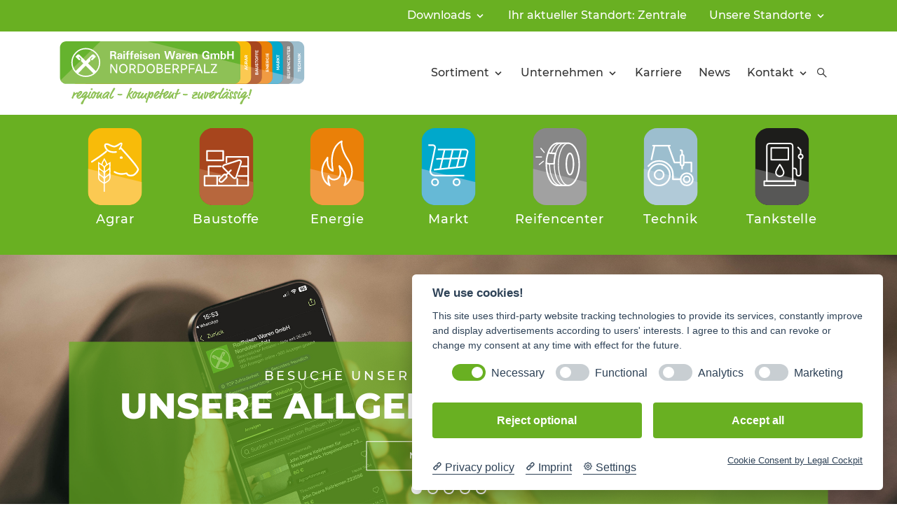

--- FILE ---
content_type: text/html; charset=utf-8
request_url: https://raiffeisenware-nopf.de/
body_size: 9665
content:
<!DOCTYPE html>
<html dir="ltr" lang="de-de">
<head>

<meta charset="utf-8">
<!-- 
	build by sitepackagebuilder.com

	This website is powered by TYPO3 - inspiring people to share!
	TYPO3 is a free open source Content Management Framework initially created by Kasper Skaarhoj and licensed under GNU/GPL.
	TYPO3 is copyright 1998-2026 of Kasper Skaarhoj. Extensions are copyright of their respective owners.
	Information and contribution at https://typo3.org/
-->



<title>Raiffeisen Ware NOPF Zentrale: Raiffeisen Waren GmbH Nordoberpfalz</title>
<meta http-equiv="x-ua-compatible" content="IE=edge" />
<meta name="generator" content="TYPO3 CMS" />
<meta name="viewport" content="width=device-width, initial-scale=1" />
<meta name="robots" content="index,follow" />
<meta property="og:title" content="Raiffeisen Ware NOPF Zentrale" />
<meta property="og:site_name" content="Baumarkt TYPO3 v10 relunch" />
<meta name="twitter:card" content="summary" />
<meta name="apple-mobile-web-app-capable" content="no" />


<link rel="stylesheet" type="text/css" href="/typo3temp/assets/css/6d4ecc3f8e.css?1640017430" media="all">
<link rel="stylesheet" type="text/css" href="/typo3conf/ext/baumarkt_sitepackage/Resources/Public/Fonts/mw-v1.0/style.css?1751277184" media="all">
<link rel="stylesheet" type="text/css" href="/typo3conf/ext/baumarkt_sitepackage/Resources/Public/Fonts/Montserrat/style.css?1623394193" media="all">
<link rel="stylesheet" type="text/css" href="/typo3conf/ext/baumarkt_sitepackage/Resources/Public/Css/libs/swiper-bundle.min.css?1623394192" media="all">
<link rel="stylesheet" type="text/css" href="/typo3conf/ext/baumarkt_sitepackage/Resources/Public/JavaScript/src/css/lightbox.css?1594437688" media="all">
<link rel="stylesheet" type="text/css" href="/typo3conf/ext/baumarkt_sitepackage/Resources/Public/Css/additional.css?1760007603" media="all">
<link rel="stylesheet" type="text/css" href="/fileadmin/css/nopf-zentrale/additional.css?1723187452" media="all">






<!-- Matomo -->
<script type="text/plain" data-cookiecategory="Matomo" > 
  var _paq = window._paq = window._paq || [];
  /* tracker methods like "setCustomDimension" should be called before "trackPageView" */
  _paq.push(['trackPageView']);
  _paq.push(['enableLinkTracking']);
  (function() {
    var u="//analyse.diewerbewerkstatt.de/";
    _paq.push(['setTrackerUrl', u+'matomo.php']);
    _paq.push(['setSiteId', '223']);
    var d=document, g=d.createElement('script'), s=d.getElementsByTagName('script')[0];
    g.async=true; g.src=u+'matomo.js'; s.parentNode.insertBefore(g,s);
  })();
</script>
<!-- End Matomo Code -->
<link rel="shortcut icon" href="/fileadmin/user_upload/03_Raiffeisen/00_Organisation/Favicon_Raiffeisen.svg" type="image/x-icon"><link rel="stylesheet" type="text/css" href="/fileadmin/css/nopf-zentrale/styles.min.css?690242" media="all">
<link rel="canonical" href="https://raiffeisenware-nopf.de/"/>
</head>
<body class="mw-raiffeisen">
<link rel="stylesheet" href="../../../Public/Fonts/mw-v1.0/style.css">

        
        
    












<header class="mw-header layout-bauvista"
        id="header"
        role="banner">

    <div class="mw-header-top bg-primary link-white link-white">
        <div class="container">
            <div class="mw-header-top-grid d-flex justify-content-end">
                
                    <div class="mw-menu bg-primary">
                        <ul class="mw-nav">
                            
    <li class="mw-nav-parent">
        <a title="Downloads" href="/downloads" >Downloads</a>
        
            <i class="mw-nav-more"></i>
            <ul class="mw-nav-level mw-nav-level-1">
                
                    <li class="">
                        <a title="Zertifikate" href="/downloads/zertifikate" >Zertifikate</a>
                        
                            <ul class="mw-nav-level mw-nav-level-2">
                                
                            </ul>
                        
                    </li>
                
                    <li class="">
                        <a title="STV Erklärung" href="https://typo3.plus-mehrwert.de/fileadmin/user_upload/01_Bauvista/Raiffeisen%20Ware%20NOPF/Aenderungen/2025/20250709_STV/STV-Erklaerung%202025.pdf" target="_blank">STV Erklärung</a>
                        
                            <ul class="mw-nav-level mw-nav-level-2">
                                
                            </ul>
                        
                    </li>
                
                    <li class="">
                        <a title="Sicherheitsdatenblätter" href="/unternehmen/sicherheitsdatenblaetter" >Sicherheitsdatenblätter</a>
                        
                            <ul class="mw-nav-level mw-nav-level-2">
                                
                            </ul>
                        
                    </li>
                
            </ul>
        
    </li>

    <li class="">
        <a title="Ihr aktueller Standort: Zentrale" href="" >Ihr aktueller Standort: Zentrale</a>
        
    </li>

    <li class="mw-nav-parent">
        <a title="Unsere Standorte" href="" >Unsere Standorte</a>
        
            <i class="mw-nav-more"></i>
            <ul class="mw-nav-level mw-nav-level-1">
                
                    <li class="">
                        <a title="Zentrale" href="/" >Zentrale</a>
                        
                            <ul class="mw-nav-level mw-nav-level-2">
                                
                            </ul>
                        
                    </li>
                
                    <li class="">
                        <a title="Albersrieth" href="http://albersrieth.raiffeisenware-nopf.de/" >Albersrieth</a>
                        
                            <ul class="mw-nav-level mw-nav-level-2">
                                
                            </ul>
                        
                    </li>
                
                    <li class="">
                        <a title="Konnersreuth" href="https://raiffeisenware-nopf.de/standorte/default-title/tankstelle-konnersreuth" >Konnersreuth</a>
                        
                            <ul class="mw-nav-level mw-nav-level-2">
                                
                            </ul>
                        
                    </li>
                
                    <li class="">
                        <a title="Liebenstein" href="https://raiffeisenware-nopf.de/standorte/default-title/liebenstein" >Liebenstein</a>
                        
                            <ul class="mw-nav-level mw-nav-level-2">
                                
                            </ul>
                        
                    </li>
                
                    <li class="">
                        <a title="Mitterteich" href="http://mitterteich.raiffeisenware-nopf.de/" >Mitterteich</a>
                        
                            <ul class="mw-nav-level mw-nav-level-2">
                                
                            </ul>
                        
                    </li>
                
                    <li class="">
                        <a title="Moosbach" href="http://moosbach.raiffeisenware-nopf.de/" >Moosbach</a>
                        
                            <ul class="mw-nav-level mw-nav-level-2">
                                
                            </ul>
                        
                    </li>
                
                    <li class="">
                        <a title="Selb" href="http://selb.raiffeisenware-nopf.de/" >Selb</a>
                        
                            <ul class="mw-nav-level mw-nav-level-2">
                                
                            </ul>
                        
                    </li>
                
                    <li class="">
                        <a title="Tirschenreuth" href="http://tirschenreuth.raiffeisenware-nopf.de/" >Tirschenreuth</a>
                        
                            <ul class="mw-nav-level mw-nav-level-2">
                                
                            </ul>
                        
                    </li>
                
                    <li class="">
                        <a title="Tirschenreuth Baustoffe" href="http://tirschenreuth-baustoffe.raiffeisenware-nopf.de/" >Tirschenreuth Baustoffe</a>
                        
                            <ul class="mw-nav-level mw-nav-level-2">
                                
                            </ul>
                        
                    </li>
                
                    <li class="">
                        <a title="Waldsassen" href="http://waldsassen.raiffeisenware-nopf.de/" >Waldsassen</a>
                        
                            <ul class="mw-nav-level mw-nav-level-2">
                                
                            </ul>
                        
                    </li>
                
                    <li class="">
                        <a title="Wurz" href="https://raiffeisenware-nopf.de/standorte/default-title/wurz" >Wurz</a>
                        
                            <ul class="mw-nav-level mw-nav-level-2">
                                
                            </ul>
                        
                    </li>
                
            </ul>
        
    </li>


                            
                        </ul>
                    </div>
                
                
            </div>
        </div>
    </div>

    <div class="mw-header-sticky"></div>
    <div class="mw-header-main link-secondary">

        <div class="container">

            <div class="mw-header-main-grid d-flex justify-content-between align-items-center position-relative">
                
                        <div class="mw-search mw-search-form">
                            <form role="search" method="post" class="searchBox" id="searchform" action="/search?tx_indexedsearch_pi2%5Baction%5D=search&amp;tx_indexedsearch_pi2%5Bcontroller%5D=Search&amp;cHash=79051e3587a3d397f7a229ac3c3f96d1">
<div>
<input type="hidden" name="tx_indexedsearch_pi2[__referrer][@extension]" value="" />
<input type="hidden" name="tx_indexedsearch_pi2[__referrer][@controller]" value="Standard" />
<input type="hidden" name="tx_indexedsearch_pi2[__referrer][@action]" value="default" />
<input type="hidden" name="tx_indexedsearch_pi2[__referrer][arguments]" value="YTowOnt9a8571b33767b2933720c417de53da81c440c2e8e" />
<input type="hidden" name="tx_indexedsearch_pi2[__referrer][@request]" value="{&quot;@extension&quot;:null,&quot;@controller&quot;:&quot;Standard&quot;,&quot;@action&quot;:&quot;default&quot;}0ab8b6f6357650804087b4015ddb84ebb5683ef5" />
<input type="hidden" name="tx_indexedsearch_pi2[__trustedProperties]" value="{&quot;search&quot;:{&quot;sword&quot;:1,&quot;_sections&quot;:1,&quot;_freeIndexUid&quot;:1,&quot;pointer&quot;:1,&quot;ext&quot;:1,&quot;searchType&quot;:1,&quot;defaultOperand&quot;:1,&quot;mediaType&quot;:1,&quot;sortOrder&quot;:1,&quot;group&quot;:1,&quot;languageUid&quot;:1,&quot;desc&quot;:1,&quot;numberOfResults&quot;:1,&quot;extendedSearch&quot;:1}}992f5fe415b152d19d42828ed49ab4ec1b50df2d" />
</div>

                                <input placeholder="Bitte hier Suchwort eingeben" class="form-control" id="mw-search-input" type="text" name="tx_indexedsearch_pi2[search][sword]" />

                                <div class="tx-indexedsearch-hidden-fields">
                                    <input type="hidden" name="tx_indexedsearch_pi2[search][_sections]" value="0" />
                                    <input id="tx_searchbox_freeIndexUid" type="hidden" name="tx_indexedsearch_pi2[search][_freeIndexUid]" value="_" />
                                    <input id="tx_searchbox_pointer" type="hidden" name="tx_indexedsearch_pi2[search][pointer]" value="0" />
                                    <input type="hidden" name="tx_indexedsearch_pi2[search][ext]" value="" />
                                    <input type="hidden" name="tx_indexedsearch_pi2[search][searchType]" value="1" />
                                    <input type="hidden" name="tx_indexedsearch_pi2[search][defaultOperand]" value="0" />
                                    <input type="hidden" name="tx_indexedsearch_pi2[search][mediaType]" value="-1" />
                                    <input type="hidden" name="tx_indexedsearch_pi2[search][sortOrder]" value="rank_flag" />
                                    <input type="hidden" name="tx_indexedsearch_pi2[search][group]" value="" />
                                    <input type="hidden" name="tx_indexedsearch_pi2[search][languageUid]" value="-1" />
                                    <input type="hidden" name="tx_indexedsearch_pi2[search][desc]" value="" />
                                    <input type="hidden" name="tx_indexedsearch_pi2[search][numberOfResults]" value="10" />
                                    <input type="hidden" name="tx_indexedsearch_pi2[search][extendedSearch]" value="" />
                                </div>
                            </form>
                        </div>
                    

                <div class="mw-header-main-left">
                    <a class="mw-logo"
                       href="/"
                       aria-label="Logo">
                        
                                




        
        

        
        
        
            



        
        
            

        
            
        
    




        
        

    

            

            
                    <img style="width: 350px; max-width: 350px;" src="/fileadmin/user_upload/01_Bauvista/Raiffeisen%20Ware%20NOPF/00_Organisation/Relaunch/Logo/9397_Raiffeisen_Nordoberpfalz_Logo_Slogan_Max.svg" width="350" height="91" alt="" />
                


        

        
            



        
        
            



        
        

    


                            
                    </a>
                </div>

                <div class="mw-header-main-right d-flex justify-content-center align-items-center">
                    <div class="mw-menu bg-white"
                         role="navigation">
                        <ul class="mw-nav"
                            role="menubar">
                            
    <li class="mw-nav-parent"
        role="none">
        <a title="Sortiment"
           role="menuitem"
           aria-haspopup="true"
           aria-expanded="false"
           href="/sortiment" >Sortiment</a>
        
            <i class="mw-nav-more"></i>
            <ul class="mw-nav-level mw-nav-level-1"
                role="menu">
                
                    <li role="none"
                        class="">
                        <a title="Agrar"
                           role="menuitem"
                           aria-haspopup="false"
                           aria-expanded="false"
                           href="/sortiment/agrar" >Agrar</a>
                        
                            <i class="mw-nav-more"></i>
                            <ul class="mw-nav-level mw-nav-level-2"
                                role="menu">
                                
                            </ul>
                        
                    </li>
                
                    <li role="none"
                        class="">
                        <a title="Baustoffe"
                           role="menuitem"
                           aria-haspopup="false"
                           aria-expanded="false"
                           href="/sortiment/baustoffe" >Baustoffe</a>
                        
                            <i class="mw-nav-more"></i>
                            <ul class="mw-nav-level mw-nav-level-2"
                                role="menu">
                                
                            </ul>
                        
                    </li>
                
                    <li role="none"
                        class="">
                        <a title="Energie"
                           role="menuitem"
                           aria-haspopup="false"
                           aria-expanded="false"
                           href="/sortiment/energie" >Energie</a>
                        
                            <i class="mw-nav-more"></i>
                            <ul class="mw-nav-level mw-nav-level-2"
                                role="menu">
                                
                            </ul>
                        
                    </li>
                
                    <li role="none"
                        class="">
                        <a title="Markt"
                           role="menuitem"
                           aria-haspopup="false"
                           aria-expanded="false"
                           href="/sortiment/markt" >Markt</a>
                        
                            <i class="mw-nav-more"></i>
                            <ul class="mw-nav-level mw-nav-level-2"
                                role="menu">
                                
                            </ul>
                        
                    </li>
                
                    <li role="none"
                        class="">
                        <a title="Reifencenter"
                           role="menuitem"
                           aria-haspopup="false"
                           aria-expanded="false"
                           href="/sortiment/reifencenter" >Reifencenter</a>
                        
                            <i class="mw-nav-more"></i>
                            <ul class="mw-nav-level mw-nav-level-2"
                                role="menu">
                                
                            </ul>
                        
                    </li>
                
                    <li role="none"
                        class="mw-nav-parent">
                        <a title="Technik"
                           role="menuitem"
                           aria-haspopup="true"
                           aria-expanded="false"
                           href="/sortiment/technik" >Technik</a>
                        
                            <i class="mw-nav-more"></i>
                            <ul class="mw-nav-level mw-nav-level-2"
                                role="menu">
                                
                                    <li role="none"
                                        class="">
                                        <a title="Technikbörse"
                                           role="menuitem"
                                           aria-haspopup="false"
                                           aria-expanded="false"
                                           href="https://www.technikboerse.com/haendler/raiffeisen-waren-gmbh-nordoberpfalz-49305150" target="_blank">Technikbörse</a>
                                        
                                    </li>
                                
                                    <li role="none"
                                        class="">
                                        <a title="Kleinanzeigen - Technik"
                                           role="menuitem"
                                           aria-haspopup="false"
                                           aria-expanded="false"
                                           href="https://www.kleinanzeigen.de/pro/VRNOPF-Landtechnik" target="_blank">Kleinanzeigen - Technik</a>
                                        
                                    </li>
                                
                                    <li role="none"
                                        class="">
                                        <a title="Granit Partnershop"
                                           role="menuitem"
                                           aria-haspopup="false"
                                           aria-expanded="false"
                                           href="/sortiment/technik/granit-partnershop" >Granit Partnershop</a>
                                        
                                    </li>
                                
                            </ul>
                        
                    </li>
                
            </ul>
        
    </li>

    <li class="mw-nav-parent"
        role="none">
        <a title="Unternehmen"
           role="menuitem"
           aria-haspopup="true"
           aria-expanded="false"
           href="/standorte" >Unternehmen</a>
        
            <i class="mw-nav-more"></i>
            <ul class="mw-nav-level mw-nav-level-1"
                role="menu">
                
                    <li role="none"
                        class="mw-nav-parent">
                        <a title="Standorte"
                           role="menuitem"
                           aria-haspopup="true"
                           aria-expanded="false"
                           href="/standorte" >Standorte</a>
                        
                            <i class="mw-nav-more"></i>
                            <ul class="mw-nav-level mw-nav-level-2"
                                role="menu">
                                
                                    <li role="none"
                                        class="">
                                        <a title="Albersrieth"
                                           role="menuitem"
                                           aria-haspopup="false"
                                           aria-expanded="false"
                                           href="https://albersrieth.raiffeisenware-nopf.de/" >Albersrieth</a>
                                        
                                    </li>
                                
                                    <li role="none"
                                        class="">
                                        <a title="Konnersreuth"
                                           role="menuitem"
                                           aria-haspopup="false"
                                           aria-expanded="false"
                                           href="https://raiffeisenware-nopf.de/standorte/default-title/tankstelle-konnersreuth" >Konnersreuth</a>
                                        
                                    </li>
                                
                                    <li role="none"
                                        class="">
                                        <a title="Liebenstein"
                                           role="menuitem"
                                           aria-haspopup="false"
                                           aria-expanded="false"
                                           href="https://raiffeisenware-nopf.de/standorte/default-title/liebenstein" >Liebenstein</a>
                                        
                                    </li>
                                
                                    <li role="none"
                                        class="">
                                        <a title="Mitterteich"
                                           role="menuitem"
                                           aria-haspopup="false"
                                           aria-expanded="false"
                                           href="https://mitterteich.raiffeisenware-nopf.de/" >Mitterteich</a>
                                        
                                    </li>
                                
                                    <li role="none"
                                        class="">
                                        <a title="Moosbach"
                                           role="menuitem"
                                           aria-haspopup="false"
                                           aria-expanded="false"
                                           href="https://moosbach.raiffeisenware-nopf.de/" >Moosbach</a>
                                        
                                    </li>
                                
                                    <li role="none"
                                        class="">
                                        <a title="Selb"
                                           role="menuitem"
                                           aria-haspopup="false"
                                           aria-expanded="false"
                                           href="https://selb.raiffeisenware-nopf.de/" >Selb</a>
                                        
                                    </li>
                                
                                    <li role="none"
                                        class="">
                                        <a title="Tirschenreuth"
                                           role="menuitem"
                                           aria-haspopup="false"
                                           aria-expanded="false"
                                           href="https://tirschenreuth.raiffeisenware-nopf.de/" >Tirschenreuth</a>
                                        
                                    </li>
                                
                                    <li role="none"
                                        class="">
                                        <a title="Tirschenreuth Baustoffe"
                                           role="menuitem"
                                           aria-haspopup="false"
                                           aria-expanded="false"
                                           href="https://tirschenreuth-baustoffe.raiffeisenware-nopf.de/" >Tirschenreuth Baustoffe</a>
                                        
                                    </li>
                                
                                    <li role="none"
                                        class="">
                                        <a title="Waldsassen"
                                           role="menuitem"
                                           aria-haspopup="false"
                                           aria-expanded="false"
                                           href="https://waldsassen.raiffeisenware-nopf.de/" >Waldsassen</a>
                                        
                                    </li>
                                
                                    <li role="none"
                                        class="">
                                        <a title="Wurz"
                                           role="menuitem"
                                           aria-haspopup="false"
                                           aria-expanded="false"
                                           href="https://raiffeisenware-nopf.de/standorte/default-title/wurz" >Wurz</a>
                                        
                                    </li>
                                
                            </ul>
                        
                    </li>
                
                    <li role="none"
                        class="">
                        <a title="Ansprechpartner"
                           role="menuitem"
                           aria-haspopup="false"
                           aria-expanded="false"
                           href="/unternehmen/ansprechpartner" >Ansprechpartner</a>
                        
                            <i class="mw-nav-more"></i>
                            <ul class="mw-nav-level mw-nav-level-2"
                                role="menu">
                                
                            </ul>
                        
                    </li>
                
                    <li role="none"
                        class="">
                        <a title="Wir über uns"
                           role="menuitem"
                           aria-haspopup="false"
                           aria-expanded="false"
                           href="/unternehmen/wir-ueber-uns" >Wir über uns</a>
                        
                            <i class="mw-nav-more"></i>
                            <ul class="mw-nav-level mw-nav-level-2"
                                role="menu">
                                
                            </ul>
                        
                    </li>
                
            </ul>
        
    </li>

    <li class=""
        role="none">
        <a title="Karriere"
           role="menuitem"
           aria-haspopup="false"
           aria-expanded="false"
           href="/unternehmen/karriere" >Karriere</a>
        
    </li>

    <li class=""
        role="none">
        <a title="News"
           role="menuitem"
           aria-haspopup="false"
           aria-expanded="false"
           href="/news" >News</a>
        
    </li>

    <li class="mw-nav-parent"
        role="none">
        <a title="Kontakt"
           role="menuitem"
           aria-haspopup="true"
           aria-expanded="false"
           href="/kontakt/impressum" >Kontakt</a>
        
            <i class="mw-nav-more"></i>
            <ul class="mw-nav-level mw-nav-level-1"
                role="menu">
                
                    <li role="none"
                        class="">
                        <a title="Impressum"
                           role="menuitem"
                           aria-haspopup="false"
                           aria-expanded="false"
                           href="/kontakt/impressum" >Impressum</a>
                        
                            <i class="mw-nav-more"></i>
                            <ul class="mw-nav-level mw-nav-level-2"
                                role="menu">
                                
                            </ul>
                        
                    </li>
                
                    <li role="none"
                        class="">
                        <a title="Datenschutz"
                           role="menuitem"
                           aria-haspopup="false"
                           aria-expanded="false"
                           href="/kontakt/datenschutz" >Datenschutz</a>
                        
                            <i class="mw-nav-more"></i>
                            <ul class="mw-nav-level mw-nav-level-2"
                                role="menu">
                                
                            </ul>
                        
                    </li>
                
                    <li role="none"
                        class="">
                        <a title="AGBs"
                           role="menuitem"
                           aria-haspopup="false"
                           aria-expanded="false"
                           href="/kontakt/agbs" >AGBs</a>
                        
                            <i class="mw-nav-more"></i>
                            <ul class="mw-nav-level mw-nav-level-2"
                                role="menu">
                                
                            </ul>
                        
                    </li>
                
            </ul>
        
    </li>


                        </ul>
                    </div>
                    <div class="mw-meta d-flex position-relative">

                        <div class="mw-offcanvas">
                            <a href="#"
                               class="mw-offcanvas-burger"
                               aria-label="Open burger menu">
                                <i class="mwicon-hamburger2"></i>
                            </a>
                            <div href="#" class="mw-offcanvas-content">
                                <div href="#" class="mw-offcanvas-overlay mw-overlay"></div>
                                <div href="#" class="mw-offcanvas-menu">
                                    <a href="#"
                                       class="mw-offcanvas-close mw-close"
                                       aria-label="Close burger menu">
                                        <i class="mwicon-cross"></i>
                                    </a>

                                    <ul class="mw-nav"
                                        role="menubar">
                                        
    <li class="mw-nav-parent"
        role="none">
        <a title="Sortiment"
           role="menuitem"
           aria-haspopup="true"
           aria-expanded="false"
           href="/sortiment" >Sortiment</a>
        
            <i class="mw-nav-more"></i>
            <ul class="mw-nav-level mw-nav-level-1"
                role="menu">
                
                    <li role="none"
                        class="">
                        <a title="Agrar"
                           role="menuitem"
                           aria-haspopup="false"
                           aria-expanded="false"
                           href="/sortiment/agrar" >Agrar</a>
                        
                            <i class="mw-nav-more"></i>
                            <ul class="mw-nav-level mw-nav-level-2"
                                role="menu">
                                
                            </ul>
                        
                    </li>
                
                    <li role="none"
                        class="">
                        <a title="Baustoffe"
                           role="menuitem"
                           aria-haspopup="false"
                           aria-expanded="false"
                           href="/sortiment/baustoffe" >Baustoffe</a>
                        
                            <i class="mw-nav-more"></i>
                            <ul class="mw-nav-level mw-nav-level-2"
                                role="menu">
                                
                            </ul>
                        
                    </li>
                
                    <li role="none"
                        class="">
                        <a title="Energie"
                           role="menuitem"
                           aria-haspopup="false"
                           aria-expanded="false"
                           href="/sortiment/energie" >Energie</a>
                        
                            <i class="mw-nav-more"></i>
                            <ul class="mw-nav-level mw-nav-level-2"
                                role="menu">
                                
                            </ul>
                        
                    </li>
                
                    <li role="none"
                        class="">
                        <a title="Markt"
                           role="menuitem"
                           aria-haspopup="false"
                           aria-expanded="false"
                           href="/sortiment/markt" >Markt</a>
                        
                            <i class="mw-nav-more"></i>
                            <ul class="mw-nav-level mw-nav-level-2"
                                role="menu">
                                
                            </ul>
                        
                    </li>
                
                    <li role="none"
                        class="">
                        <a title="Reifencenter"
                           role="menuitem"
                           aria-haspopup="false"
                           aria-expanded="false"
                           href="/sortiment/reifencenter" >Reifencenter</a>
                        
                            <i class="mw-nav-more"></i>
                            <ul class="mw-nav-level mw-nav-level-2"
                                role="menu">
                                
                            </ul>
                        
                    </li>
                
                    <li role="none"
                        class="mw-nav-parent">
                        <a title="Technik"
                           role="menuitem"
                           aria-haspopup="true"
                           aria-expanded="false"
                           href="/sortiment/technik" >Technik</a>
                        
                            <i class="mw-nav-more"></i>
                            <ul class="mw-nav-level mw-nav-level-2"
                                role="menu">
                                
                                    <li role="none"
                                        class="">
                                        <a title="Technikbörse"
                                           role="menuitem"
                                           aria-haspopup="false"
                                           aria-expanded="false"
                                           href="https://www.technikboerse.com/haendler/raiffeisen-waren-gmbh-nordoberpfalz-49305150" target="_blank">Technikbörse</a>
                                        
                                    </li>
                                
                                    <li role="none"
                                        class="">
                                        <a title="Kleinanzeigen - Technik"
                                           role="menuitem"
                                           aria-haspopup="false"
                                           aria-expanded="false"
                                           href="https://www.kleinanzeigen.de/pro/VRNOPF-Landtechnik" target="_blank">Kleinanzeigen - Technik</a>
                                        
                                    </li>
                                
                                    <li role="none"
                                        class="">
                                        <a title="Granit Partnershop"
                                           role="menuitem"
                                           aria-haspopup="false"
                                           aria-expanded="false"
                                           href="/sortiment/technik/granit-partnershop" >Granit Partnershop</a>
                                        
                                    </li>
                                
                            </ul>
                        
                    </li>
                
            </ul>
        
    </li>

    <li class="mw-nav-parent"
        role="none">
        <a title="Unternehmen"
           role="menuitem"
           aria-haspopup="true"
           aria-expanded="false"
           href="/standorte" >Unternehmen</a>
        
            <i class="mw-nav-more"></i>
            <ul class="mw-nav-level mw-nav-level-1"
                role="menu">
                
                    <li role="none"
                        class="mw-nav-parent">
                        <a title="Standorte"
                           role="menuitem"
                           aria-haspopup="true"
                           aria-expanded="false"
                           href="/standorte" >Standorte</a>
                        
                            <i class="mw-nav-more"></i>
                            <ul class="mw-nav-level mw-nav-level-2"
                                role="menu">
                                
                                    <li role="none"
                                        class="">
                                        <a title="Albersrieth"
                                           role="menuitem"
                                           aria-haspopup="false"
                                           aria-expanded="false"
                                           href="https://albersrieth.raiffeisenware-nopf.de/" >Albersrieth</a>
                                        
                                    </li>
                                
                                    <li role="none"
                                        class="">
                                        <a title="Konnersreuth"
                                           role="menuitem"
                                           aria-haspopup="false"
                                           aria-expanded="false"
                                           href="https://raiffeisenware-nopf.de/standorte/default-title/tankstelle-konnersreuth" >Konnersreuth</a>
                                        
                                    </li>
                                
                                    <li role="none"
                                        class="">
                                        <a title="Liebenstein"
                                           role="menuitem"
                                           aria-haspopup="false"
                                           aria-expanded="false"
                                           href="https://raiffeisenware-nopf.de/standorte/default-title/liebenstein" >Liebenstein</a>
                                        
                                    </li>
                                
                                    <li role="none"
                                        class="">
                                        <a title="Mitterteich"
                                           role="menuitem"
                                           aria-haspopup="false"
                                           aria-expanded="false"
                                           href="https://mitterteich.raiffeisenware-nopf.de/" >Mitterteich</a>
                                        
                                    </li>
                                
                                    <li role="none"
                                        class="">
                                        <a title="Moosbach"
                                           role="menuitem"
                                           aria-haspopup="false"
                                           aria-expanded="false"
                                           href="https://moosbach.raiffeisenware-nopf.de/" >Moosbach</a>
                                        
                                    </li>
                                
                                    <li role="none"
                                        class="">
                                        <a title="Selb"
                                           role="menuitem"
                                           aria-haspopup="false"
                                           aria-expanded="false"
                                           href="https://selb.raiffeisenware-nopf.de/" >Selb</a>
                                        
                                    </li>
                                
                                    <li role="none"
                                        class="">
                                        <a title="Tirschenreuth"
                                           role="menuitem"
                                           aria-haspopup="false"
                                           aria-expanded="false"
                                           href="https://tirschenreuth.raiffeisenware-nopf.de/" >Tirschenreuth</a>
                                        
                                    </li>
                                
                                    <li role="none"
                                        class="">
                                        <a title="Tirschenreuth Baustoffe"
                                           role="menuitem"
                                           aria-haspopup="false"
                                           aria-expanded="false"
                                           href="https://tirschenreuth-baustoffe.raiffeisenware-nopf.de/" >Tirschenreuth Baustoffe</a>
                                        
                                    </li>
                                
                                    <li role="none"
                                        class="">
                                        <a title="Waldsassen"
                                           role="menuitem"
                                           aria-haspopup="false"
                                           aria-expanded="false"
                                           href="https://waldsassen.raiffeisenware-nopf.de/" >Waldsassen</a>
                                        
                                    </li>
                                
                                    <li role="none"
                                        class="">
                                        <a title="Wurz"
                                           role="menuitem"
                                           aria-haspopup="false"
                                           aria-expanded="false"
                                           href="https://raiffeisenware-nopf.de/standorte/default-title/wurz" >Wurz</a>
                                        
                                    </li>
                                
                            </ul>
                        
                    </li>
                
                    <li role="none"
                        class="">
                        <a title="Ansprechpartner"
                           role="menuitem"
                           aria-haspopup="false"
                           aria-expanded="false"
                           href="/unternehmen/ansprechpartner" >Ansprechpartner</a>
                        
                            <i class="mw-nav-more"></i>
                            <ul class="mw-nav-level mw-nav-level-2"
                                role="menu">
                                
                            </ul>
                        
                    </li>
                
                    <li role="none"
                        class="">
                        <a title="Wir über uns"
                           role="menuitem"
                           aria-haspopup="false"
                           aria-expanded="false"
                           href="/unternehmen/wir-ueber-uns" >Wir über uns</a>
                        
                            <i class="mw-nav-more"></i>
                            <ul class="mw-nav-level mw-nav-level-2"
                                role="menu">
                                
                            </ul>
                        
                    </li>
                
            </ul>
        
    </li>

    <li class=""
        role="none">
        <a title="Karriere"
           role="menuitem"
           aria-haspopup="false"
           aria-expanded="false"
           href="/unternehmen/karriere" >Karriere</a>
        
    </li>

    <li class=""
        role="none">
        <a title="News"
           role="menuitem"
           aria-haspopup="false"
           aria-expanded="false"
           href="/news" >News</a>
        
    </li>

    <li class="mw-nav-parent"
        role="none">
        <a title="Kontakt"
           role="menuitem"
           aria-haspopup="true"
           aria-expanded="false"
           href="/kontakt/impressum" >Kontakt</a>
        
            <i class="mw-nav-more"></i>
            <ul class="mw-nav-level mw-nav-level-1"
                role="menu">
                
                    <li role="none"
                        class="">
                        <a title="Impressum"
                           role="menuitem"
                           aria-haspopup="false"
                           aria-expanded="false"
                           href="/kontakt/impressum" >Impressum</a>
                        
                            <i class="mw-nav-more"></i>
                            <ul class="mw-nav-level mw-nav-level-2"
                                role="menu">
                                
                            </ul>
                        
                    </li>
                
                    <li role="none"
                        class="">
                        <a title="Datenschutz"
                           role="menuitem"
                           aria-haspopup="false"
                           aria-expanded="false"
                           href="/kontakt/datenschutz" >Datenschutz</a>
                        
                            <i class="mw-nav-more"></i>
                            <ul class="mw-nav-level mw-nav-level-2"
                                role="menu">
                                
                            </ul>
                        
                    </li>
                
                    <li role="none"
                        class="">
                        <a title="AGBs"
                           role="menuitem"
                           aria-haspopup="false"
                           aria-expanded="false"
                           href="/kontakt/agbs" >AGBs</a>
                        
                            <i class="mw-nav-more"></i>
                            <ul class="mw-nav-level mw-nav-level-2"
                                role="menu">
                                
                            </ul>
                        
                    </li>
                
            </ul>
        
    </li>


                                    </ul>
                                    
                                        <ul class="mw-nav mw-nav-additional bg-primary bg-primary link-white link-white">
                                            
    <li class="mw-nav-parent">
        <a title="Downloads" href="/downloads" >Downloads</a>
        
            <i class="mw-nav-more"></i>
            <ul class="mw-nav-level mw-nav-level-1">
                
                    <li class="">
                        <a title="Zertifikate" href="/downloads/zertifikate" >Zertifikate</a>
                        
                            <ul class="mw-nav-level mw-nav-level-2">
                                
                            </ul>
                        
                    </li>
                
                    <li class="">
                        <a title="STV Erklärung" href="https://typo3.plus-mehrwert.de/fileadmin/user_upload/01_Bauvista/Raiffeisen%20Ware%20NOPF/Aenderungen/2025/20250709_STV/STV-Erklaerung%202025.pdf" target="_blank">STV Erklärung</a>
                        
                            <ul class="mw-nav-level mw-nav-level-2">
                                
                            </ul>
                        
                    </li>
                
                    <li class="">
                        <a title="Sicherheitsdatenblätter" href="/unternehmen/sicherheitsdatenblaetter" >Sicherheitsdatenblätter</a>
                        
                            <ul class="mw-nav-level mw-nav-level-2">
                                
                            </ul>
                        
                    </li>
                
            </ul>
        
    </li>

    <li class="">
        <a title="Ihr aktueller Standort: Zentrale" href="" >Ihr aktueller Standort: Zentrale</a>
        
    </li>

    <li class="mw-nav-parent">
        <a title="Unsere Standorte" href="" >Unsere Standorte</a>
        
            <i class="mw-nav-more"></i>
            <ul class="mw-nav-level mw-nav-level-1">
                
                    <li class="">
                        <a title="Zentrale" href="/" >Zentrale</a>
                        
                            <ul class="mw-nav-level mw-nav-level-2">
                                
                            </ul>
                        
                    </li>
                
                    <li class="">
                        <a title="Albersrieth" href="http://albersrieth.raiffeisenware-nopf.de/" >Albersrieth</a>
                        
                            <ul class="mw-nav-level mw-nav-level-2">
                                
                            </ul>
                        
                    </li>
                
                    <li class="">
                        <a title="Konnersreuth" href="https://raiffeisenware-nopf.de/standorte/default-title/tankstelle-konnersreuth" >Konnersreuth</a>
                        
                            <ul class="mw-nav-level mw-nav-level-2">
                                
                            </ul>
                        
                    </li>
                
                    <li class="">
                        <a title="Liebenstein" href="https://raiffeisenware-nopf.de/standorte/default-title/liebenstein" >Liebenstein</a>
                        
                            <ul class="mw-nav-level mw-nav-level-2">
                                
                            </ul>
                        
                    </li>
                
                    <li class="">
                        <a title="Mitterteich" href="http://mitterteich.raiffeisenware-nopf.de/" >Mitterteich</a>
                        
                            <ul class="mw-nav-level mw-nav-level-2">
                                
                            </ul>
                        
                    </li>
                
                    <li class="">
                        <a title="Moosbach" href="http://moosbach.raiffeisenware-nopf.de/" >Moosbach</a>
                        
                            <ul class="mw-nav-level mw-nav-level-2">
                                
                            </ul>
                        
                    </li>
                
                    <li class="">
                        <a title="Selb" href="http://selb.raiffeisenware-nopf.de/" >Selb</a>
                        
                            <ul class="mw-nav-level mw-nav-level-2">
                                
                            </ul>
                        
                    </li>
                
                    <li class="">
                        <a title="Tirschenreuth" href="http://tirschenreuth.raiffeisenware-nopf.de/" >Tirschenreuth</a>
                        
                            <ul class="mw-nav-level mw-nav-level-2">
                                
                            </ul>
                        
                    </li>
                
                    <li class="">
                        <a title="Tirschenreuth Baustoffe" href="http://tirschenreuth-baustoffe.raiffeisenware-nopf.de/" >Tirschenreuth Baustoffe</a>
                        
                            <ul class="mw-nav-level mw-nav-level-2">
                                
                            </ul>
                        
                    </li>
                
                    <li class="">
                        <a title="Waldsassen" href="http://waldsassen.raiffeisenware-nopf.de/" >Waldsassen</a>
                        
                            <ul class="mw-nav-level mw-nav-level-2">
                                
                            </ul>
                        
                    </li>
                
                    <li class="">
                        <a title="Wurz" href="https://raiffeisenware-nopf.de/standorte/default-title/wurz" >Wurz</a>
                        
                            <ul class="mw-nav-level mw-nav-level-2">
                                
                            </ul>
                        
                    </li>
                
            </ul>
        
    </li>


                                            
                                        </ul>
                                    
                                </div>
                            </div>
                        </div>

                        
                                <div class="mw-search mw-search-icons"
                                     tabindex="0"
                                     role="button"
                                     aria-label="Search button">
                                    <i class="mwicon-loupe mw-search-loupe"></i>
                                    <i class="mwicon-cross mw-search-close"></i>
                                </div>
                            

                    </div>
                </div>
            </div>

        </div>
    </div>

</header>

<div class="mw-content"
     role="main">

    <div class="mw-backtotop" href="#">
        <a href="#"
           class="mw-stack"
           aria-label="Back to top">
            <i class="mwicon-square text-secondary mw-stack-bg"></i>
            <i class="mwicon-square mw-stack-hover"></i>
            <i class="mwicon-arrow-top text-white mw-stack-fg"></i>
        </a>
    </div>


    <div class="mw-links-sticky mw-show">
        

        
            <a href="https://www.instagram.com/raiffeisen_nopf/?igsh=MXdqdDczcmRuZ3pzbg%3D%3D"
               target="_blank"
               class="mw-links-element mw-social-instagram mw-stack"
               aria-label="Instagram">
                <i class="mwicon-square text-primary mw-stack-bg"></i>
                <i class="mwicon-square mw-stack-hover"></i>
                <i class="mwicon-instagram text-white mw-stack-fg"></i>
            </a>
        
        
            <a href="https://www.facebook.com/raiffeisennopf?mibextid=LQQJ4d&amp;rdid=0TIXgFdoi60TFCIH&amp;share_url=https%3A%2F%2Fwww.facebook.com%2Fshare%2F5EKWqfQy5ikKaXs2%2F%3Fmibextid%3DLQQJ4d"
               target="_blank"
               class="mw-links-element mw-social-facebook mw-stack"
               aria-label="Facebook">
                <i class="mwicon-square text-primary mw-stack-bg"></i>
                <i class="mwicon-square mw-stack-hover"></i>
                <i class="mwicon-facebook text-white mw-stack-fg"></i>
            </a>
        
        
        
        
        
            <a href="tel:09631860"
               target="_blank"
               class="mw-links-element mw-links-phone mw-stack"
               aria-label="Phone">
                <i class="mwicon-square text-primary mw-stack-bg"></i>
                <i class="mwicon-square mw-stack-hover"></i>
                <i class="mwicon-phone text-white mw-stack-fg"></i>
            </a>
        
        

    </div>

    

    
    



        
                

                
                        
                        

        
    
<div id="c39237" class="container-fluid frame frame-1 frame-type-gridelements_pi1 frame-layout-0">
    <div class="row ">
        


    

        







                    


                
                
                    



                
                
                    

        
            
        
    




                
                

    
            
        

    
    

    
        
                <div class="mw-module mw-module-slider mw-slider-full-height mw-slider-full-height-with-icons">
                    <div class="mw-slider mw-slider-angular">
                        <!-- Swiper -->
                        
                            
                                <div class="slider-icons-container bg-primary link-white text-white">
                                    <div class="container">
                                        <div class="mw-slider-icons mw-slider-icons-top">
                                            
                                                <a href="https://raiffeisenware-nopf.de/sortiment/agrar" class="mw-module mw-module-iconbox">
                                                    <div class="mw-iconbox">
                                                        <div class="mw-iconbox-icon" >
                                                            <img src="/typo3conf/ext/baumarkt_sitepackage/Resources/Public/Icons/Nopf-Agrar.svg" width="92" height="132" alt="" />
                                                            
                                                        </div>
                                                        <div class="mw-iconbox-content">
                                                            <h3 class="mw-iconbox-headline">Agrar</h3>
                                                        </div>
                                                    </div>
                                                </a>
                                            
                                                <a href="/sortiment/baustoffe" class="mw-module mw-module-iconbox">
                                                    <div class="mw-iconbox">
                                                        <div class="mw-iconbox-icon" >
                                                            <img src="/typo3conf/ext/baumarkt_sitepackage/Resources/Public/Icons/Nopf-Baustoffe.svg" width="92" height="132" alt="" />
                                                            
                                                        </div>
                                                        <div class="mw-iconbox-content">
                                                            <h3 class="mw-iconbox-headline">Baustoffe</h3>
                                                        </div>
                                                    </div>
                                                </a>
                                            
                                                <a href="/sortiment/energie" class="mw-module mw-module-iconbox">
                                                    <div class="mw-iconbox">
                                                        <div class="mw-iconbox-icon" >
                                                            <img src="/typo3conf/ext/baumarkt_sitepackage/Resources/Public/Icons/Nopf-Energie.svg" width="92" height="132" alt="" />
                                                            
                                                        </div>
                                                        <div class="mw-iconbox-content">
                                                            <h3 class="mw-iconbox-headline">Energie</h3>
                                                        </div>
                                                    </div>
                                                </a>
                                            
                                                <a href="/sortiment/markt" class="mw-module mw-module-iconbox">
                                                    <div class="mw-iconbox">
                                                        <div class="mw-iconbox-icon" >
                                                            <img src="/typo3conf/ext/baumarkt_sitepackage/Resources/Public/Icons/Nopf-Markt.svg" width="92" height="132" alt="" />
                                                            
                                                        </div>
                                                        <div class="mw-iconbox-content">
                                                            <h3 class="mw-iconbox-headline">Markt</h3>
                                                        </div>
                                                    </div>
                                                </a>
                                            
                                                <a href="/sortiment/reifencenter" class="mw-module mw-module-iconbox">
                                                    <div class="mw-iconbox">
                                                        <div class="mw-iconbox-icon" >
                                                            <img src="/typo3conf/ext/baumarkt_sitepackage/Resources/Public/Icons/Nopf-Reifencenter.svg" width="92" height="132" alt="" />
                                                            
                                                        </div>
                                                        <div class="mw-iconbox-content">
                                                            <h3 class="mw-iconbox-headline">Reifencenter</h3>
                                                        </div>
                                                    </div>
                                                </a>
                                            
                                                <a href="/sortiment/technik" class="mw-module mw-module-iconbox">
                                                    <div class="mw-iconbox">
                                                        <div class="mw-iconbox-icon" >
                                                            <img src="/typo3conf/ext/baumarkt_sitepackage/Resources/Public/Icons/Nopf-Technik.svg" width="92" height="132" alt="" />
                                                            
                                                        </div>
                                                        <div class="mw-iconbox-content">
                                                            <h3 class="mw-iconbox-headline">Technik</h3>
                                                        </div>
                                                    </div>
                                                </a>
                                            
                                                <a href="/sortiment/tankstellen" class="mw-module mw-module-iconbox">
                                                    <div class="mw-iconbox">
                                                        <div class="mw-iconbox-icon" >
                                                            <img src="/typo3conf/ext/baumarkt_sitepackage/Resources/Public/Icons/Nopf-Tankstelle.svg" width="92" height="132" alt="" />
                                                            
                                                        </div>
                                                        <div class="mw-iconbox-content">
                                                            <h3 class="mw-iconbox-headline">Tankstelle</h3>
                                                        </div>
                                                    </div>
                                                </a>
                                            
                                        </div>
                                    </div>
                                </div>
                                
                                
                                
                            
                        

                        <div class="swiper-container" id="slider_39237">
                            <div class="swiper-wrapper">
                                

                                
                                    
                                        
                                            


        
            




        
        
                <a id="c39233" style="display: none;"></a>
            

        
        
        
            



        
        
        

    




        
        
                <a id="c360" style="display: none;"></a>
            

        
        
        
            



        
        
            

        
    




        
        

    
            
        

    
    

    
        
                
                    
                
            




    

        
            



        
        
            



        
        

    




        
            



        
        
            



        
        

    


        
    


                                        
                                            


        
            




        
        
                <a id="c39947" style="display: none;"></a>
            

        
        
        
            



        
        
            


    




        
        
    
    
        <div href="#" class="swiper-slide">
            
    
            
        
    <div class="mw-slider-slide" style="background-image: url(/fileadmin/user_upload/01_Bauvista/Raiffeisen%20Ware%20NOPF/Slider/2024/20240909_Kleinanzeigen25-262.jpg); ">

        <div class="mw-slider-outer container">
            <div class="mw-slider-inner">

                
                    

                    <div class="mw-slider-content">
                        <div class="mw-slider-content-background bg-color3"></div>
                        <div class="mw-slider-header text-white"><span>Besuche unser Kleinanzeigen Profil!</span></div>
                        <div class="mw-slider-headline text-white"><strong>Unsere allgemeinen Angebote</strong></div>
                        
                            <div class="mw-slider-link">
                                <a href="https://www.kleinanzeigen.de/pro/Volksbank-Raiffeisenbank-Nordoberpfalz-eG" target="_blank" class="btn btn-lg btn-outline-white link-primary" param="button" rel="noreferrer">Mehr Infos</a>
                            </div>
                        
                    </div>
                

            </div>
        </div>

    </div>


        </div>
    

        
            



        
        
            



        
        

    


        
    


                                        
                                            


        
            




        
        
                <a id="c39866" style="display: none;"></a>
            

        
        
        
            



        
        
            


    




        
        
    
    
        <div href="#" class="swiper-slide">
            
    
            
        
    <div class="mw-slider-slide" style="background-image: url(/fileadmin/user_upload/01_Bauvista/Raiffeisen%20Ware%20NOPF/Slider/2024/20240909_Kleinanzeigen.jpg); ">

        <div class="mw-slider-outer container">
            <div class="mw-slider-inner">

                
                    

                    <div class="mw-slider-content">
                        <div class="mw-slider-content-background bg-primary"></div>
                        <div class="mw-slider-header text-white"><span>Besuche unser Kleinanzeigen Profil!</span></div>
                        <div class="mw-slider-headline text-white"><strong>Landtechnik-Angebote</strong></div>
                        
                            <div class="mw-slider-link">
                                <a href="https://www.kleinanzeigen.de/pro/VRNOPF-Landtechnik" target="_blank" class="btn btn-lg btn-outline-white link-primary" param="button" rel="noreferrer">Mehr Infos</a>
                            </div>
                        
                    </div>
                

            </div>
        </div>

    </div>


        </div>
    

        
            



        
        
            



        
        

    


        
    


                                        
                                            


        
            




        
        
                <a id="c39234" style="display: none;"></a>
            

        
        
        
            



        
        
            


    




        
        
    
    
        <div href="#" class="swiper-slide">
            
    
            
        
    <div class="mw-slider-slide" style="background-image: url(/fileadmin/user_upload/01_Bauvista/Raiffeisen%20Ware%20NOPF/Slider/2024/20240419_Digitalprospekte.jpg); ">

        <div class="mw-slider-outer container">
            <div class="mw-slider-inner">

                
                    

                    <div class="mw-slider-content">
                        <div class="mw-slider-content-background bg-primary"></div>
                        <div class="mw-slider-header text-white"><span>Erhalte Angebote bequem per</span></div>
                        <div class="mw-slider-headline text-white"><strong>WhatsApp</strong></div>
                        
                            <div class="mw-slider-link">
                                <a href="https://api.whatsapp.com/send/?phone=%2B49963186451&amp;text=Herzlich+Willkommen+-+zum+Start+bitte+einfach+diese+Nachricht+absenden.+Danke&amp;type=phone_number&amp;app_absent=0" target="_blank" class="btn btn-lg btn-outline-white link-primary" param="button" rel="noreferrer">Zur Anmeldung</a>
                            </div>
                        
                    </div>
                

            </div>
        </div>

    </div>


        </div>
    

        
            



        
        
            



        
        

    


        
    


                                        
                                            


        
            




        
        
                <a id="c39235" style="display: none;"></a>
            

        
        
        
            



        
        
            


    




        
        
    
    
        <div href="#" class="swiper-slide">
            
    
            
        
    <div class="mw-slider-slide" style="background-image: url(/fileadmin/user_upload/01_Bauvista/Raiffeisen%20Ware%20NOPF/Slider/2024/20240419_Digitalprospekte2.jpg); ">

        <div class="mw-slider-outer container">
            <div class="mw-slider-inner">

                
                    

                    <div class="mw-slider-content">
                        <div class="mw-slider-content-background bg-primary"></div>
                        <div class="mw-slider-header text-white"><span>Verpasse keine Angebote mehr mit unserem</span></div>
                        <div class="mw-slider-headline text-white"><strong>Newsletter</strong></div>
                        
                            <div class="mw-slider-link">
                                <a href="/newsletteranmeldung" class="btn btn-lg btn-outline-white link-primary" param="button">Zur Anmeldung</a>
                            </div>
                        
                    </div>
                

            </div>
        </div>

    </div>


        </div>
    

        
            



        
        
            



        
        

    


        
    


                                        
                                            


        
            




        
        
                <a id="c39236" style="display: none;"></a>
            

        
        
        
            



        
        
            


    




        
        
    
    
        <div href="#" class="swiper-slide">
            
    
            
        
    <div class="mw-slider-slide" style="background-image: url(/fileadmin/user_upload/01_Bauvista/Profi_Friesen/04_Slider/2021/Muster-Slider-Anfahrt_01.jpg); ">

        <div class="mw-slider-outer container">
            <div class="mw-slider-inner">

                
                    

                    <div class="mw-slider-content">
                        <div class="mw-slider-content-background bg-color3"></div>
                        <div class="mw-slider-header text-white"><span>So finden Sie uns</span></div>
                        <div class="mw-slider-headline text-white"><strong>Anfahrt</strong></div>
                        
                            <div class="mw-slider-link">
                                <a href="/standorte" class="btn btn-lg btn-outline-white link-primary" param="button">Zu unseren Standorten</a>
                            </div>
                        
                    </div>
                

            </div>
        </div>

    </div>


        </div>
    

        
            



        
        
            



        
        

    


        
    


                                        
                                    
                                
                            </div>
                            <!-- Add Pagination -->
                            <div class="swiper-pagination"></div>
                        </div>

                        
                            
                        

                        <!-- Add Arrows -->
                        <!--
                        <div class="swiper-button-next swiper-button-white"></div>
                        <div class="swiper-button-prev swiper-button-white"></div>
                        -->

                    </div>
                </div>
                
                
                        
                    

            




    

                
                    



                
                
                    



                

                
                        
                        
        


    

        





        </div>
    </div>


                    
            
    





        
                

                
                        
                        


        
    

<div class="container frame frame-default frame-type-list frame-layout-0 frame-space-before-medium frame-space-after-medium" id="c32784">
    <div class="row ">

        


    
            <div class="col-md-12">
                <div class="mw-module mw-module-padding">
                    <div class="mw-padding" style="padding-bottom: 40px;"></div>
                </div>
            </div>
        






        <div class="col-md-12">


                    


                
                
                    



                
                
                    

        
            
                <div role="heading"
                     aria-level="2"
                     aria-label="headline-32784">
                    

    
            
                

    
            <h2 class="ce-headline-center">
                Aktuelle <b>News</b>
            </h2>
        



            
        



                    



                    



                </div>
            
        
    




                
                

    
        

        <div class="mw-module mw-module-news">
            <div class="mw-news">
                
	<!--TYPO3SEARCH_end-->
	
            
                    <div class="mw-news">

                        <div class="mw-news-content">

                            <div class="row">
                                
                                    <div class="col-md-4">
                                        <a class="mw-news-teaser" title="16.12.2025, Aktueller Baufortschritt Neubau Mitterteich" href="/news/16122025-aktueller-baufortschritt-neubau-mitterteich">
                                            
                                                    <img class="mw-news-image img-responsive" src="/fileadmin/_processed_/2/9/csm_Baustelle_Foto_16.12.2025_36b747b73a.jpg" width="350" height="230" alt="" />
                                                

                                            <span class="mw-news-text">16.12.2025, Aktueller Baufortschritt Neubau Mitterteich</span>
                                        </a>
                                    </div>
                                
                                    <div class="col-md-4">
                                        <a class="mw-news-teaser" title="Auslieferung Fendt Vario 209 Gen3 Profi" href="/news/auslieferung-fendt-vario-209-gen3-profi">
                                            
                                                    <img class="mw-news-image img-responsive" src="/fileadmin/_processed_/6/f/csm_2025_Auslieferung_Fendt_209_99aa8bfd85.jpeg" width="350" height="230" alt="" />
                                                

                                            <span class="mw-news-text">Auslieferung Fendt Vario 209 Gen3 Profi</span>
                                        </a>
                                    </div>
                                
                                    <div class="col-md-4">
                                        <a class="mw-news-teaser" title="Brotzeit für unsere Bauhelfer am Technik Zentrum Mitterteich" href="/news/brotzeit-fuer-unsere-bauhelfer-technik-zentrum-mitterteich">
                                            
                                                    <img class="mw-news-image img-responsive" src="/fileadmin/_processed_/e/0/csm_2025_Bauhelfer_277f05c4b1.jpeg" width="350" height="230" alt="" />
                                                

                                            <span class="mw-news-text">Brotzeit für unsere Bauhelfer am Technik Zentrum Mitterteich</span>
                                        </a>
                                    </div>
                                
                                    <div class="col-md-4">
                                        <a class="mw-news-teaser" title="04.11.2025, Aktueller Baufortschritt Neubau Mitterteich" href="/news/04112025-aktueller-baufortschritt-neubau-mitterteich">
                                            
                                                    <img class="mw-news-image img-responsive" src="/fileadmin/_processed_/2/f/csm_Neubau_Mitterteich_November_2025_4cf605c7b6.jpg" width="350" height="230" alt="" />
                                                

                                            <span class="mw-news-text">04.11.2025, Aktueller Baufortschritt Neubau Mitterteich</span>
                                        </a>
                                    </div>
                                
                                    <div class="col-md-4">
                                        <a class="mw-news-teaser" title="Unsere Winter-Öffnungszeiten" href="/news/unsere-winter-oeffnungszeiten">
                                            
                                                    <img class="mw-news-image img-responsive" src="/fileadmin/_processed_/8/f/csm_20251020_Oeffnungszeiten_a4e1dc5760.jpg" width="350" height="230" alt="" />
                                                

                                            <span class="mw-news-text">Unsere Winter-Öffnungszeiten</span>
                                        </a>
                                    </div>
                                
                                    <div class="col-md-4">
                                        <a class="mw-news-teaser" title="Mit STIHL sind Sie fit für den Gartenherbst" href="/news/mit-stihl-sind-sie-fit-fuer-den-gartenherbst">
                                            
                                                    <img class="mw-news-image img-responsive" src="/fileadmin/_processed_/b/b/csm_020_250724_1752560239122_0172519_0012940463-1_834c953685.jpg" width="350" height="230" alt="" />
                                                

                                            <span class="mw-news-text">Mit STIHL sind Sie fit für den Gartenherbst</span>
                                        </a>
                                    </div>
                                
                            </div>
                        </div>
                        
                                <a href="/news" class="btn btn-lg btn-primary" role="button">Alle News</a>
                            

                    </div>
                

		
	<!--TYPO3SEARCH_begin-->

            </div>
        </div>
    



    


                
                    



                
                
                    



                

                
                        
                        

    </div>

    


    
            <div class="col-md-12">
                <div class="mw-module mw-module-padding">
                    <div class="mw-padding" style="padding-bottom: 40px;"></div>
                </div>
            </div>
        






    
            
        



    </div>
    </div>


                    
            
    





        
                

                
                        
                        

        
    
<div id="c35252" class="container-fluid bg-primary link-white text-white frame frame-2 frame-type-baumarkt_header frame-layout-1">
    <div class="row">
        <div class="container">
            <div class="row  row justify-content-md-center">

                


    
            <div class="col-md-12">
                <div class="mw-module mw-module-padding">
                    <div class="mw-padding" style="padding-bottom: 20px;"></div>
                </div>
            </div>
        






                <div class="col-md-12">



                    


                
                
                    



                
                
                    


    




                
                
    <div class="mw-module mw-module-headline">
        <div class="mw-headline">

            
                <div class="mw-headline-icon">
                    <i class="mwicon-mail"></i>
                </div>
            

            <div class="mw-headline-content">
                <h2 class="mw-headline-h1">Kennst du schon unseren <strong>Newsletter?</strong></h2>
                <h5 class="mw-headline-h2">ERHALTE REGELMÄSSIG UND JEDERZEIT WIDERRUFLICH INFOS UND AKTUELLE ANGEBOTE PER E-MAIL!</h5>
            </div>

        </div>
    </div>

                
                    



                
                
                    



                

                
                        
                        
            </div>
            


    
            <div class="col-md-12">
                <div class="mw-module mw-module-padding">
                    <div class="mw-padding" style="padding-bottom: 20px;"></div>
                </div>
            </div>
        






            </div>

            </div>
        </div>
    </div>


                    
            
    





        
                

                
                        
                        

        
    
<div id="c35253" class="container-fluid bg-primary link-white text-white frame frame-2 frame-type-text frame-layout-1">
    <div class="row">
        <div class="container">
            <div class="row  row justify-content-md-center">

                


    
            <div class="col-md-12">
                <div class="mw-module mw-module-padding">
                    <div class="mw-padding" style="padding-bottom: 20px;"></div>
                </div>
            </div>
        






                <div class="col-md-12">



                    


                
                
                    



                
                
                    

        
            
        
    




                
                
    
            
        


        <div class="mw-module mw-module-text">
            <div href="#" class="mw-text text-center">
    <p><a href="/newsletteranmeldung" class="btn btn-lg btn-outline-light">Jetzt&nbsp;ANMELDEN</a></p>
            </div>
        </div>

                
                    



                
                
                    



                

                
                        
                        
            </div>
            


    
            <div class="col-md-12">
                <div class="mw-module mw-module-padding">
                    <div class="mw-padding" style="padding-bottom: 20px;"></div>
                </div>
            </div>
        






            </div>

            </div>
        </div>
    </div>


                    
            
    




</div>

        
    


<footer class="mw-footer bg-secondary text-white link-white" style="">
    <div class="mw-footer-main">
        <div class="container">
            <div class="row">
                <div class="col-md-4">
                    <div class="mw-footer-left">
                        <div class="mw-module mw-module-image">
                            <div class="mw-image">
                                
                                        
                                                




        
        

        
        
        
            



        
        
            

        
            
        
    




        
        

    

            

            
                    <img style="width: 350px; max-width: 350px;" src="/fileadmin/user_upload/01_Bauvista/Raiffeisen%20Ware%20NOPF/00_Organisation/Relaunch/Logo/9397_Raiffeisen_Nordoberpfalz_Logo_Slogan_Max.svg" width="350" height="91" alt="" />
                


        

        
            



        
        
            



        
        

    


                                            
                                    


                            </div>
                        </div>
                    </div>

                    <div class="mw-module mw-module-navigation">
                        
                            <ul class="mw-navigation">
                                
    <li class="mw-navigation-element">
        <a title="Impressum" href="/kontakt/impressum" class="mw-navigation-link" >Impressum</a>
    </li>

    <li class="mw-navigation-element">
        <a title="Datenschutz" href="/kontakt/datenschutz" class="mw-navigation-link" >Datenschutz</a>
    </li>


                            </ul>
                        
                        <ul class="mw-navigation cookies-footer"><li><a href="#" data-cc="c-settings">Cookie-Einstellungen ändern</a></li></ul>
                    </div>

                </div>

                <div class="col-md-4">
                    <div class="mw-footer-middle">
                        




        
        
                <a id="c32805" style="display: none;"></a>
            

        
        
        
            



        
        
            

        
            
        
    




        
        
    
            
        


        <div class="mw-module mw-module-text">
            <div href="#" class="mw-text ">
    <p><strong>Raiffeisen Waren GmbH Nordoberpfalz</strong><br /> Wörthstr. 14<br /> 92637 Weiden</p>
<p>E-Mail:&nbsp;<a href="mailto:info@raiffeisenware-nopf.de">info(at)raiffeisenware-nopf.de</a>​​​</p>
            </div>
        </div>

        
            



        
        
            



        
        

    


                    </div>
                </div>

                <div class="col-md-4">
                    
                    




        
        
                <a id="c37925" style="display: none;"></a>
            

        
        
        
            



        
        
            

        
            
        
    




        
        
    
            
        


        <div class="mw-module mw-module-text">
            <div href="#" class="mw-text ">
    <p><a href="/unternehmen/sicherheitsdatenblaetter" class="btn btn-lg btn-primary">Sicherheitsdatenblätter</a></p>
            </div>
        </div>

        
            



        
        
            



        
        

    






        
        
                <a id="c32806" style="display: none;"></a>
            

        
        
        
            



        
        
            

        
            
        
    




        
        

    
            <div class="mw-module mw-module-image">
                <div class="ce-image ce-center ce-above">
                    




        
    


    






    <div class="ce-gallery-disabled " data-ce-columns="1" data-ce-images="1">

        
            <div class="ce-row row justify-content-md-center">
                
                    
                        <div class="ce-column col-md-12">
                            

        


        
    

<figure class="image">
    
            <a href="https://www.vr-nordoberpfalz.de/startseite.html" target="_blank" rel="noreferrer">
                
<img class="image-embed-item" src="/fileadmin/_processed_/7/7/csm_Logo_mit_MZ_rechts_farbig2_dcabdcdf90.jpg" width="1110" height="164" loading="lazy" alt="" />


            </a>
        
    
</figure>


    


                        </div>
                    
                
            </div>
        

    </div>



                </div>
            </div>
        

        
            



        
        
            



        
        

    


                </div>

            </div>
        </div>
    </div>
    


</footer>
<script src="/typo3conf/ext/baumarkt_sitepackage/Resources/Public/JavaScript/libs/jquery-3.5.1.min.js?1623394179"></script>
<script src="/typo3conf/ext/baumarkt_sitepackage/Resources/Public/JavaScript/libs/swiper-bundle.min.js?1623394179"></script>
<script src="/typo3conf/ext/baumarkt_sitepackage/Resources/Public/JavaScript/src/js/lightbox.js?1594437688"></script>
<script src="/typo3conf/ext/baumarkt/Resources/Public/JavaScript/Src/main.js?1646583612"></script>
<script src="/typo3conf/ext/baumarkt_sitepackage/Resources/Public/JavaScript/script.js?1760597072"></script>
<script src="/typo3conf/ext/baumarkt_sitepackage/Resources/Public/JavaScript/showModal.js?1623394179"></script>
<style>
                                    .mw-slider-full-height-with-icons .mw-slider-icons .mw-module-iconbox {
                                        width: 14.285714285714%;
                                }
                                @media (max-width: 768px) {
                                    .mw-slider-full-height-with-icons .mw-slider-icons .mw-module-iconbox {
                                        width: 28.571428571429%;
                                }
                                }
                                </style>
<script>
                            //Initialize Swiper
                            var swiper = new Swiper('#slider_39237', {
                              pagination: {
                                el: '.swiper-pagination',
                                clickable: true,
                              },

                              autoplay: {
                                delay: 5000,
                              },
                              effect: 'fade',
                              fadeEffect: {
                                crossFade: true
                              },

                            });
                        </script>
<script type="text/plain" data-cookiecategory="essential" src="https://www.google.com/recaptcha/api.js?hl="></script><script 
            src="https://app.cockpit.legal/static/cookieconsent-v2.js?tools=Youtube,Google%20Maps,Matomo"
            data-cc-tools="Youtube,Google Maps,Matomo"
            data-cc-privacy="https://raiffeisenware-nopf.de/kontakt/datenschutz"
            data-cc-imprint="https://raiffeisenware-nopf.de/kontakt/impressum"
            data-cc-color="#69B022"
            data-cc-theme="browser"
            data-cc-language="browser"
            data-cc-non-eu-consent="false">
    </script>
</body>
</html>

--- FILE ---
content_type: text/css
request_url: https://raiffeisenware-nopf.de/fileadmin/css/nopf-zentrale/additional.css?1723187452
body_size: 208
content:
.mw-header a {
    font-size: 16px !important; 
}
.mw-logo img {
  max-height: 95px;
 }
.bg-color4.text-white {
 color: #333333 !important;
}

.bg-color4.link-white a {
 color: #333333 !important;
}

--- FILE ---
content_type: image/svg+xml
request_url: https://raiffeisenware-nopf.de/typo3conf/ext/baumarkt_sitepackage/Resources/Public/Icons/Nopf-Baustoffe.svg
body_size: 3594
content:
<?xml version="1.0" encoding="UTF-8"?>
<svg id="Ebene_1" data-name="Ebene 1" xmlns="http://www.w3.org/2000/svg" version="1.1" xmlns:xlink="http://www.w3.org/1999/xlink" viewBox="0 0 92.95 132.86">
  <defs>
    <style>
      .cls-1 {
        clip-path: url(#clippath-2);
      }

      .cls-2, .cls-3, .cls-4 {
        stroke-width: 0px;
      }

      .cls-2, .cls-5 {
        fill: none;
      }

      .cls-6 {
        clip-path: url(#clippath-1);
      }

      .cls-7 {
        clip-path: url(#clippath-4);
      }

      .cls-3 {
        fill: #b7673d;
      }

      .cls-8 {
        clip-path: url(#clippath);
      }

      .cls-9 {
        clip-path: url(#clippath-3);
      }

      .cls-4 {
        fill: #a7451d;
      }

      .cls-10 {
        clip-path: url(#clippath-5);
      }

      .cls-5 {
        stroke: #fff;
        stroke-linecap: round;
        stroke-linejoin: round;
        stroke-width: 2.74px;
      }
    </style>
    <clipPath id="clippath">
      <rect class="cls-2" x="0" y="0" width="92.94" height="132.84"/>
    </clipPath>
    <clipPath id="clippath-1">
      <path class="cls-2" d="M23.56,0h45.82C82.39,0,92.94,10.55,92.94,23.56v85.72c0,13-10.56,23.56-23.56,23.56H23.56C10.56,132.84,0,122.28,0,109.28V23.56C0,10.55,10.56,0,23.56,0Z"/>
    </clipPath>
    <clipPath id="clippath-2">
      <rect class="cls-2" x="0" y="0" width="92.94" height="132.84"/>
    </clipPath>
    <clipPath id="clippath-3">
      <rect class="cls-2" x="0" y="0" width="92.94" height="132.84"/>
    </clipPath>
    <clipPath id="clippath-4">
      <path class="cls-2" d="M23.56,0h45.82C82.39,0,92.94,10.55,92.94,23.56v85.72c0,13-10.56,23.56-23.56,23.56H23.56C10.56,132.84,0,122.28,0,109.28V23.56C0,10.55,10.56,0,23.56,0Z"/>
    </clipPath>
    <clipPath id="clippath-5">
      <rect class="cls-2" x="0" y="0" width="92.94" height="132.84"/>
    </clipPath>
  </defs>
  <g class="cls-8">
    <rect class="cls-4" x="0" y="0" width="92.94" height="132.84" rx="23.56" ry="23.56"/>
  </g>
  <g class="cls-6">
    <polygon class="cls-3" points="-740.24 148.42 -740.24 188.76 207.42 172.56 206.25 121.32 -525.86 -60.08 -740.24 148.42"/>
  </g>
  <g class="cls-1">
    <path class="cls-5" d="M13.01,39.36h28.04v16.49H13.01v-16.49ZM35.16,92.03c-1.3-1.3-1.3-3.4,0-4.7l6.35-6.35c1.3-1.3,3.4-1.3,4.7,0,1.3,1.3,1.3,3.4,0,4.7l-6.35,6.35c-1.3,1.3-3.4,1.3-4.7,0ZM54.32,72.86l-8.12,8.12M67.9,55.53l-25.27,8.15c-2.08.7-2.7,3.35-1.15,4.91l8.56,8.56,8.56,8.56c1.56,1.55,4.2.94,4.91-1.15l8.15-25.27c.79-2.33-1.43-4.54-3.76-3.76ZM54.32,72.86l-8.12,8.12M46.7,59.01v-9.4h37.31v16.49h-10.51M35.35,82.59H15.7v-16.49h21.62M72.81,66.1h11.2v16.49h-16.65M31.96,99.07H8.94v-16.49h21.65v16.49M65.35,87.51v11.56H31.96M84.01,82.59v16.49h-18.66"/>
  </g>
  <g class="cls-9">
    <rect class="cls-4" x="0" y="0" width="92.94" height="132.84" rx="23.56" ry="23.56"/>
  </g>
  <g class="cls-7">
    <polygon class="cls-3" points="-740.24 148.42 -740.24 188.76 207.42 172.56 206.25 121.32 -525.86 -60.08 -740.24 148.42"/>
  </g>
  <g class="cls-10">
    <path class="cls-5" d="M13.01,39.36h28.04v16.49H13.01v-16.49ZM35.16,92.03c-1.3-1.3-1.3-3.4,0-4.7l6.35-6.35c1.3-1.3,3.4-1.3,4.7,0,1.3,1.3,1.3,3.4,0,4.7l-6.35,6.35c-1.3,1.3-3.4,1.3-4.7,0ZM54.32,72.86l-8.12,8.12M67.9,55.53l-25.27,8.15c-2.08.7-2.7,3.35-1.15,4.91l8.56,8.56,8.56,8.56c1.56,1.55,4.2.94,4.91-1.15l8.15-25.27c.79-2.33-1.43-4.54-3.76-3.76ZM54.32,72.86l-8.12,8.12M46.7,59.01v-9.4h37.31v16.49h-10.51M35.35,82.59H15.7v-16.49h21.62M72.81,66.1h11.2v16.49h-16.65M31.96,99.07H8.94v-16.49h21.65v16.49M65.35,87.51v11.56H31.96M84.01,82.59v16.49h-18.66"/>
  </g>
</svg>

--- FILE ---
content_type: image/svg+xml
request_url: https://raiffeisenware-nopf.de/typo3conf/ext/baumarkt_sitepackage/Resources/Public/Icons/Nopf-Markt.svg
body_size: 1984
content:
<?xml version="1.0" encoding="UTF-8"?>
<svg id="Ebene_1" data-name="Ebene 1" xmlns="http://www.w3.org/2000/svg" version="1.1" xmlns:xlink="http://www.w3.org/1999/xlink" viewBox="0 0 92.95 132.86">
  <defs>
    <style>
      .cls-1 {
        clip-path: url(#clippath-2);
      }

      .cls-2, .cls-3, .cls-4 {
        stroke-width: 0px;
      }

      .cls-2, .cls-5 {
        fill: none;
      }

      .cls-3 {
        fill: #00a8cb;
      }

      .cls-6 {
        clip-path: url(#clippath-1);
      }

      .cls-5 {
        stroke: #fff;
        stroke-miterlimit: 10;
        stroke-width: 2.74px;
      }

      .cls-7 {
        clip-path: url(#clippath);
      }

      .cls-4 {
        fill: #66b9d6;
      }
    </style>
    <clipPath id="clippath">
      <rect class="cls-2" x="0" y="0" width="92.9" height="132.77"/>
    </clipPath>
    <clipPath id="clippath-1">
      <path class="cls-2" d="M23.55,0h45.8C82.35,0,92.9,10.55,92.9,23.55v85.68c0,13-10.55,23.55-23.55,23.55H23.55C10.55,132.77,0,122.22,0,109.22V23.55C0,10.55,10.55,0,23.55,0Z"/>
    </clipPath>
    <clipPath id="clippath-2">
      <rect class="cls-2" x="0" y="0" width="92.9" height="132.77"/>
    </clipPath>
  </defs>
  <g class="cls-7">
    <rect class="cls-3" x="0" y="0" width="92.9" height="132.77" rx="23.55" ry="23.55"/>
  </g>
  <g class="cls-6">
    <polygon class="cls-4" points="-739.87 148.34 -739.87 188.67 207.32 172.48 206.14 121.26 -525.59 -60.05 -739.87 148.34"/>
  </g>
  <g class="cls-1">
    <path class="cls-5" d="M77.06,51.69l-51.7,1.54M39.77,37.1l-7.57,33.12M53.9,37.1l-7.22,31.57M68.13,37.1l-7.28,30.03M28.07,37.1h47.55c2.49,0,4.33,2.32,3.75,4.75l-5.19,21.91c-.38,1.6-1.73,2.78-3.36,2.95l-49.34,5.06M73.6,81.86H22.88c-4.89,0-8.54-4.49-7.56-9.27l7.94-38.57c.49-2.39-1.33-4.64-3.78-4.64h-7.61M65.75,93.3c0,2.98-2.42,5.4-5.4,5.4s-5.4-2.42-5.4-5.4,2.42-5.4,5.4-5.4,5.4,2.42,5.4,5.4ZM28.7,93.3c0,2.98-2.42,5.4-5.4,5.4s-5.4-2.42-5.4-5.4,2.42-5.4,5.4-5.4,5.4,2.42,5.4,5.4Z"/>
  </g>
</svg>

--- FILE ---
content_type: text/plain;charset=UTF-8
request_url: https://app.cockpit.legal/static/cookieconsent-v2.js?tools=Youtube,Google%20Maps,Matomo
body_size: 83055
content:
const cookieList = [ {keyName:  "",platform:  "Google Maps",category:  "Functional",domain:  "",description: "",},{keyName:  "_pk_id",platform:  "Matomo",category:  "Analytics",domain:  "Advertiser's website domain",description: "Used to store a few details about the user such as the unique visitor ID",},{keyName:  "_pk_ref",platform:  "Matomo",category:  "Analytics",domain:  "Advertiser's website domain",description: "Used to store the attribution information, the referrer initially used to visit the website",},{keyName:  "_pk_ses",platform:  "Matomo",category:  "Analytics",domain:  "Advertiser's website domain",description: "Short lived cookies used to temporarily store data for the visit",},{keyName:  "_pk_cvar",platform:  "Matomo",category:  "Analytics",domain:  "Advertiser's website domain",description: "Short lived cookies used to temporarily store data for the visit",},{keyName:  "_pk_hsr",platform:  "Matomo",category:  "Analytics",domain:  "Advertiser's website domain",description: "Short lived cookies used to temporarily store data for the visit",},{keyName:  "_pk_testcookie",platform:  "Matomo",category:  "Analytics",domain:  "Advertiser's website domain",description: "Cookie is created and should be then directly deleted (used to check whether the visitor\u2019s browser supports cookies)",},{keyName:  "mtm_consent",platform:  "Matomo",category:  "Analytics",domain:  "Advertiser's website domain",description: "Cookie is created with no expiry date to forever remember that consent was given by the user.",},{keyName:  "GPS",platform:  "Youtube",category:  "Marketing",domain:  "youtube.com (3rd party)",description: "Registers a unique ID on mobile devices to enable tracking based on geographical GPS location.",},{keyName:  "VISITOR_INFO1_LIVE",platform:  "Youtube",category:  "Marketing",domain:  "youtube.com (3rd party)",description: "Tries to estimate the users' bandwidth on pages with integrated YouTube videos.",},{keyName:  "PREF",platform:  "Youtube",category:  "Functional",domain:  "youtube.com (3rd party)",description: "This cookie stores your preferences and other information, in particular preferred language, how many search results you wish to be shown on your page, and whether or not you wish to have Google\u2019s SafeSearch filter turned on.",},{keyName:  "YSC",platform:  "Youtube",category:  "Functional",domain:  "youtube.com (3rd party)",description: "Registers a unique ID to keep statistics of what videos from YouTube the user has seen.",}, ]
const toolList = [ {name:  "Google Analytics",description: {de: "Beschreibung von ga...",en: "Description of ga...",} },{name:  "Youtube",description: {de: "Beschreibung von youtube...",en: "Description of youtube...",} },{name:  "Vimeo",description: {de: "Beschreibung von vimeo...",en: "Description of vimeo...",} }, ];
const name = "Legal Cockpit";
const redirectUrl = "https:\/\/www.cockpit.legal\/consent\/";

(function(){"use strict";try{if(typeof document<"u"){var t=document.createElement("style");t.appendChild(document.createTextNode(':root{--cc-bg: #fff;--cc-text: #2d4156;--cc-btn-primary-bg: #16a34a;--cc-btn-primary-text: var(--cc-bg);--cc-btn-primary-hover-bg: var(--cc-btn-primary-bg);--cc-btn-secondary-bg: #16a34a;--cc-btn-secondary-text: var(--cc-bg);--cc-btn-secondary-hover-bg: var(--cc-btn-primary-bg);--cc-toggle-bg-off: #919ea6;--cc-toggle-bg-on: var(--cc-btn-primary-bg);--cc-toggle-bg-readonly: #d5dee2;--cc-toggle-knob-bg: #fff;--cc-toggle-knob-icon-color: #ecf2fa;--cc-block-text: var(--cc-text);--cc-cookie-category-block-bg: #f0f4f7;--cc-cookie-category-block-bg-hover: #e9eff4;--cc-section-border: #f1f3f5;--cc-cookie-table-border: #e9edf2;--cc-overlay-bg: rgba(4, 6, 8, .85);--cc-webkit-scrollbar-bg: #cfd5db;--cc-webkit-scrollbar-bg-hover: #9199a0}[data-cc-theme=dark]{--cc-bg: #181b1d;--cc-text: #d8e5ea;--cc-btn-primary-text: var(--cc-bg);--cc-btn-primary-hover-bg: var(--cc-btn-primary-bg);--cc-btn-secondary-text: var(--cc-bg);--cc-btn-secondary-hover-bg: var(--cc-btn-primary-bg);--cc-toggle-bg-off: #667481;--cc-toggle-bg-on: var(--cc-btn-primary-bg);--cc-toggle-bg-readonly: #454c54;--cc-toggle-knob-bg: var(--cc-cookie-category-block-bg);--cc-toggle-knob-icon-color: var(--cc-bg);--cc-block-text: #b3bfc5;--cc-cookie-category-block-bg: #23272a;--cc-cookie-category-block-bg-hover: #2b3035;--cc-section-border: #292d31;--cc-cookie-table-border: #2b3035;--cc-webkit-scrollbar-bg: #667481;--cc-webkit-scrollbar-bg-hover: #9199a0}.cc_div *,.cc_div *:hover,.cc_div :before,.cc_div :after{-webkit-box-sizing:border-box;box-sizing:border-box;float:none;font-style:inherit;font-variant:normal;font-weight:inherit;font-family:inherit;line-height:1.2;font-size:1em;transition:none;animation:none;margin:0;padding:0;text-transform:none;letter-spacing:unset;color:inherit;background:none;border:none;border-radius:unset;box-shadow:none;text-decoration:none;text-align:left;visibility:unset;height:auto;vertical-align:baseline}.cc_div{font-size:16px;font-weight:400;font-family:-apple-system,BlinkMacSystemFont,Segoe UI,Roboto,Helvetica,Arial,sans-serif,"Apple Color Emoji","Segoe UI Emoji",Segoe UI Symbol;-webkit-font-smoothing:antialiased;-moz-osx-font-smoothing:grayscale;text-rendering:optimizeLegibility;color:#2d4156;color:var(--cc-text)}.cc_div .c-bn,.cc_div .b-tl,#s-ttl,#c-ttl,#s-bl td:before{font-weight:600}#cm,#s-inr,.cc_div .c-bl,.cc_div .b-tl,#s-bl .act .b-acc{border-radius:.35em}#s-bl .act .b-acc{border-top-left-radius:0;border-top-right-radius:0}.cc_div input,.cc_div button,.cc_div a{-webkit-appearance:none;-moz-appearance:none;appearance:none}.cc_div a{border-bottom:1px solid}.cc_div a:hover{text-decoration:none;border-color:transparent}.c--anim #cm,.c--anim #s-cnt,.c--anim #s-inr,#cs-ov,#cm-ov{transition:visibility .25s linear,opacity .25s ease,transform .25s ease!important}.c--anim .c-bn{transition:background-color .25s ease!important}.c--anim #cm.bar.slide,.c--anim .bar.slide #s-inr{transition:visibility .4s ease,opacity .4s ease,transform .4s ease!important}.c--anim #cm.bar.slide+#cm-ov,.c--anim .bar.slide+#cs-ov{transition:visibility .4s ease,opacity .4s ease,transform .4s ease!important}#cm.bar.slide,.cc_div .bar.slide #s-inr{transform:translate(100%);opacity:1}#cm.bar.top.slide,.cc_div .bar.left.slide #s-inr{transform:translate(-100%);opacity:1}#cm.slide,.cc_div .slide #s-inr{transform:translateY(1.6em)}#cm.top.slide{transform:translateY(-1.6em)}#cm.bar.slide{transform:translateY(100%)}#cm.bar.top.slide{transform:translateY(-100%)}.show--consent .c--anim #cm,.show--consent .c--anim #cm.bar,.show--settings .c--anim #s-inr,.show--settings .c--anim .bar.slide #s-inr{opacity:1;transform:scale(1);visibility:visible!important}.show--consent .c--anim #cm.box.middle,.show--consent .c--anim #cm.cloud.middle{transform:scale(1) translateY(-50%)}.show--settings .c--anim #s-cnt{visibility:visible!important}.force--consent.show--consent .c--anim #cm-ov,.show--settings .c--anim #cs-ov{visibility:visible!important;opacity:1!important}#cm{font-family:inherit;padding:1.1em 1.8em 1.4em;position:fixed;z-index:1;background:#fff;background:var(--cc-bg);max-width:42em;width:100%;bottom:1.25em;right:1.25em;box-shadow:0 .625em 1.875em #000;box-shadow:0 .625em 1.875em #02020347;opacity:0;visibility:hidden;transform:scale(.95);line-height:initial}#cc_div #cm{display:block!important}#c-ttl{margin-bottom:.7em;font-size:1.05em}.cloud #c-ttl{margin-top:-.15em}#c-txt{font-size:.9em;line-height:1.5em}@media (max-width: 600px){#c-txt{max-height:16em;overflow-y:scroll}}.cc_div #c-bns{display:flex;justify-content:space-between;margin-top:1.4em}.cc_div .c-bn{color:#40505a;color:var(--cc-btn-secondary-text);background:#e5ebef;background:var(--cc-btn-secondary-bg);padding:1em 1.7em;display:inline-block;cursor:pointer;font-size:.82em;-moz-user-select:none;-khtml-user-select:none;-webkit-user-select:none;-o-user-select:none;user-select:none;text-align:center;border-radius:4px;flex:1}#c-bns button+button,#s-cnt button+button,#s-c-bn{float:right;margin-left:1em}#s-cnt #s-rall-bn{float:none}#cm .c_link:hover,#cm .c_link:active,#s-cnt button+button:hover,#s-cnt button+button:active,#s-c-bn:active,#s-c-bn:hover{background:#d8e0e6;background:var(--cc-btn-secondary-hover-bg)}#s-cnt{position:fixed;top:0;left:0;width:100%;z-index:101;display:table;height:100%;visibility:hidden}#s-bl{outline:none}#s-bl .title{margin-top:1.4em}#s-bl .title:first-child,#s-bl .b-bn{margin-top:0}#s-bl .b-acc .p{margin-top:0;padding:1em}#s-cnt .b-bn .b-tl{display:block;font-family:inherit;font-size:.95em;width:100%;position:relative;padding:1.3em 6.4em 1.3em 2.7em;background:none;transition:background-color .25s ease}#s-cnt .b-bn .b-tl.exp{cursor:pointer}#s-cnt .act .b-bn .b-tl{border-bottom-right-radius:0;border-bottom-left-radius:0}#s-cnt .b-bn .b-tl:active,#s-cnt .b-bn .b-tl:hover{background:#e9eff4;background:var(--cc-cookie-category-block-bg-hover)}#s-bl .b-bn{position:relative}#s-bl .c-bl{padding:1em;margin-bottom:.5em;border-color:var(--cc-section-border);transition:background-color .25s ease}#s-bl .c-bl [role=heading]{font-size:20px}#s-bl .c-bl:last-child{margin-bottom:.5em}#s-bl .c-bl:first-child{transition:none;padding:0;margin-top:0;border:none;margin-bottom:2em}#s-bl .c-bl:not(.b-ex):first-child:hover{background:transparent;background:unset}#s-bl .c-bl.b-ex{padding:0;border:none;background:#f0f4f7;background:var(--cc-cookie-category-block-bg);transition:none}#s-bl .c-bl.b-ex+.c-bl{margin-top:2em}#s-bl .c-bl.b-ex+.c-bl.b-ex{margin-top:0}#s-bl .c-bl.b-ex:first-child{margin-bottom:1em}#s-bl .c-bl.b-ex:first-child{margin-bottom:.5em}#s-bl .b-acc{max-height:0;overflow:hidden;padding-top:0;margin-bottom:0;display:none}#s-bl .act .b-acc{max-height:100%;display:block;overflow:hidden}#s-cnt .p{font-size:.9em;line-height:1.5em;margin-top:.85em;color:#2d4156;color:var(--cc-block-text)}.cc_div .b-tg .c-tgl:disabled{cursor:not-allowed}#c-vln{display:table-cell;vertical-align:middle;position:relative}#cs{padding:0 1.7em;width:100%;position:fixed;left:0;right:0;top:0;bottom:0;height:100%}#s-inr{max-width:45em;margin:0 auto;transform:scale(.96);opacity:0;padding-top:4.75em;padding-bottom:4.75em;position:relative;height:100%;overflow:hidden;visibility:hidden;box-shadow:#03060942 0 13px 27px -5px}#s-inr,#s-hdr,#s-bns{background:#fff;background:var(--cc-bg)}#s-bl{overflow-y:auto;overflow-y:overlay;overflow-x:hidden;height:100%;padding:1.3em 2.1em;display:block;width:100%}#s-bns{position:absolute;bottom:0;left:0;right:0;padding:1em 2.1em;border-top:1px solid #f1f3f5;border-color:var(--cc-section-border);height:4.75em}.cc_div .cc-link{color:#253b48;color:var(--cc-btn-primary-bg);border-bottom:1px solid #253b48;border-color:var(--cc-btn-primary-bg);display:inline;padding-bottom:0;text-decoration:none;cursor:pointer;font-weight:600}.cc_div .cc-link:hover,.cc_div .cc-link:active{border-color:transparent}#c-bns button:first-child,#s-bns button:first-child{color:#fff;color:var(--cc-btn-primary-text);background:#253b48;background:var(--cc-btn-primary-bg)}#c-bns.swap button:first-child{color:#40505a;color:var(--cc-btn-secondary-text);background:#e5ebef;background:var(--cc-btn-secondary-bg)}#c-bns.swap button:last-child{color:#fff;color:var(--cc-btn-primary-text);background:#253b48;background:var(--cc-btn-primary-bg)}.cc_div .b-tg .c-tgl:checked~.c-tg{background:#253b48;background:var(--cc-toggle-bg-on)}#c-bns button:first-child:active,#c-bns button:first-child:hover,#s-bns button:first-child:active,#s-bns button:first-child:hover,#c-bns.swap button:last-child:active,#c-bns.swap button:last-child:hover{opacity:.75}#c-bns.swap button:first-child:active,#c-bns.swap button:first-child:hover{background:#d8e0e6;background:var(--cc-btn-secondary-hover-bg)}#s-hdr{position:absolute;top:0;width:100%;display:table;padding:0 2.1em;height:4.75em;vertical-align:middle;z-index:2;border-bottom:1px solid #f1f3f5;border-color:var(--cc-section-border)}#s-ttl{display:table-cell;vertical-align:middle;font-size:1em}#s-c-bn{padding:0;width:1.7em;height:1.7em;font-size:1.45em;margin:0;font-weight:initial;position:relative}#s-c-bnc{display:table-cell;vertical-align:middle}.cc_div span.t-lb{position:absolute;top:0;z-index:-1;opacity:0;pointer-events:none;overflow:hidden}#c_policy__text{height:31.25em;overflow-y:auto;margin-top:1.25em}#c-s-in{position:relative;transform:translateY(-50%);top:50%;height:100%;height:calc(100% - 2.5em);max-height:37.5em}@media screen and (min-width: 688px){#s-bl::-webkit-scrollbar{width:.9em;height:100%;background:transparent;border-radius:0 .25em .25em 0}#s-bl::-webkit-scrollbar-thumb{border:.25em solid var(--cc-bg);background:#cfd5db;background:var(--cc-webkit-scrollbar-bg);border-radius:100em}#s-bl::-webkit-scrollbar-thumb:hover{background:#9199a0;background:var(--cc-webkit-scrollbar-bg-hover)}#s-bl::-webkit-scrollbar-button{width:10px;height:5px}}.cc_div .b-tg{position:absolute;right:0;top:0;bottom:0;display:inline-block;margin:auto;right:1.2em;cursor:pointer;-webkit-user-select:none;-moz-user-select:none;-ms-user-select:none;user-select:none;vertical-align:middle}.cc_div .b-tg .c-tgl{position:absolute;cursor:pointer;display:block;top:0;left:0;margin:0;border:0}.cc_div .b-tg .c-tg{position:absolute;background:#919ea6;background:var(--cc-toggle-bg-off);transition:background-color .25s ease,box-shadow .25s ease;pointer-events:none}.cc_div span.t-lb,.cc_div .b-tg,.cc_div .b-tg .c-tg,.cc_div .b-tg .c-tgl{width:3.4em;height:1.5em;border-radius:4em}.cc_div .b-tg .c-tg.c-ro{cursor:not-allowed}.cc_div .b-tg .c-tgl~.c-tg.c-ro{background:#d5dee2;background:var(--cc-toggle-bg-readonly)}.cc_div .b-tg .c-tgl~.c-tg.c-ro:after{box-shadow:none}.cc_div .b-tg .c-tg:after{content:"";position:relative;display:block;left:.125em;top:.125em;width:1.25em;height:1.25em;border:none;box-sizing:content-box;background:#fff;background:var(--cc-toggle-knob-bg);box-shadow:0 1px 2px #1820235c;transition:transform .25s ease;border-radius:100%}.cc_div .b-tg .c-tgl:checked~.c-tg:after{transform:translate(1.9em)}#s-bl table,#s-bl th,#s-bl td{border:none}#s-bl tbody tr{transition:background-color .25s ease}#s-bl tbody tr:hover{background:#e9eff4;background:var(--cc-cookie-category-block-bg-hover)}#s-bl table{text-align:left;border-collapse:collapse;width:100%;padding:0;margin:0;overflow:hidden}#s-bl td,#s-bl th{text-align:left;vertical-align:top;font-size:.8em;padding:.8em .625em .8em 1.2em}#s-bl th{font-family:inherit;padding:1.2em}#s-bl thead tr:first-child{border-bottom:1px solid #e9edf2;border-color:var(--cc-cookie-table-border)}.force--consent #s-cnt,.force--consent #cs{width:100vw}#cm-ov,#cs-ov{position:fixed;left:0;right:0;top:0;bottom:0;visibility:hidden;opacity:0;background:#070707;background:rgba(4,6,8,.85);background:var(--cc-overlay-bg);display:none;transition:none}.show--settings #cs-ov,.c--anim #cs-ov,.force--consent .c--anim #cm-ov,.force--consent.show--consent #cm-ov{display:block}#cs-ov{z-index:2}.force--consent .cc_div{position:fixed;top:0;left:0;bottom:0;width:100%;width:100vw;visibility:hidden;transition:visibility .25s linear}.force--consent.show--consent .c--anim .cc_div,.force--consent.show--settings .c--anim .cc_div{visibility:visible}.force--consent #cm{position:absolute}.force--consent #cm.bar{width:100vw;max-width:100vw}html.force--consent.show--consent{overflow-y:hidden!important}html.force--consent.show--consent,html.force--consent.show--consent body{height:auto!important;overflow-x:hidden!important}.cc_div .b-bn .exp:before,.cc_div .act .b-bn .exp:before{border:solid #2d4156;border-color:var(--cc-btn-secondary-text);border-width:0 2px 2px 0;padding:.2em;display:inline-block;content:"";margin-right:15px;position:absolute;transform:translateY(-50%) rotate(45deg);left:1.2em;top:50%}.cc_div .act .b-bn .b-tl:before{transform:translateY(-20%) rotate(225deg)}.cc_div .on-i:before{border:solid #fff;border-color:var(--cc-toggle-knob-icon-color);border-width:0 2px 2px 0;padding:.1em .1em .45em;display:inline-block;content:"";margin:0 auto;transform:rotate(45deg);top:.37em;left:.75em;position:absolute}#s-c-bn:before,#s-c-bn:after{content:"";position:absolute;left:.82em;top:.58em;height:.6em;width:1.5px;background:#444d53;background:var(--cc-btn-secondary-text);transform:rotate(45deg);border-radius:1em;margin:0 auto}#s-c-bn:after{transform:rotate(-45deg)}.cc_div .off-i,.cc_div .on-i{height:100%;width:50%;position:absolute;right:0;display:block;text-align:center;transition:opacity .15s ease}.cc_div .on-i{left:0;opacity:0}.cc_div .off-i:before,.cc_div .off-i:after{right:.8em;top:.42em;content:" ";height:.7em;width:.09375em;display:block;background:#cdd6dc;background:var(--cc-toggle-knob-icon-color);margin:0 auto;position:absolute;transform-origin:center}.cc_div .off-i:before{transform:rotate(45deg)}.cc_div .off-i:after{transform:rotate(-45deg)}.cc_div .b-tg .c-tgl:checked~.c-tg .on-i{opacity:1}.cc_div .b-tg .c-tgl:checked~.c-tg .off-i{opacity:0}#cm.box.middle,#cm.cloud.middle{top:50%;transform:translateY(-37%);bottom:auto}#cm.box.middle.zoom,#cm.cloud.middle.zoom{transform:scale(.95) translateY(-50%)}#cm.box.center{left:1em;right:1em;margin:0 auto}#cm.cloud{max-width:50em;margin:0 auto;text-align:center;left:1em;right:1em;overflow:hidden;padding:1.3em 2em;width:unset}.cc_div .cloud #c-inr{display:table;width:100%}.cc_div .cloud #c-inr-i{width:70%;display:table-cell;vertical-align:top;padding-right:2.4em}.cc_div .cloud #c-txt{font-size:.85em}.cc_div .cloud #c-bns{min-width:170px;display:table-cell;vertical-align:middle}#cm.cloud .c-bn{margin:.625em 0 0;width:100%}#cm.cloud .c-bn:first-child{margin:0}#cm.cloud.left{margin-right:1.25em}#cm.cloud.right{margin-left:1.25em}#cm.bar{width:100%;max-width:100%;left:0;right:0;bottom:0;border-radius:0;position:fixed;padding:2em}#cm.bar #c-inr{max-width:32em;margin:0 auto}#cm.bar #c-bns{max-width:33.75em}#cm.bar #cs{padding:0}.cc_div .bar #c-s-in{top:0;transform:none;height:100%;max-height:100%}.cc_div .bar #s-hdr,.cc_div .bar #s-bl,.cc_div .bar #s-bns{padding-left:1.6em;padding-right:1.6em}.cc_div .bar #cs{padding:0}.cc_div .bar #s-inr{margin:0 0 0 auto;border-radius:0;max-width:32em}.cc_div .bar.left #s-inr{margin-left:0;margin-right:auto}.cc_div .bar #s-bl table,.cc_div .bar #s-bl thead,.cc_div .bar #s-bl tbody,.cc_div .bar #s-bl th,.cc_div .bar #s-bl td,.cc_div .bar #s-bl tr,.cc_div .bar #s-cnt{display:block}.cc_div .bar #s-bl thead tr{position:absolute;top:-9999px;left:-9999px}.cc_div .bar #s-bl tr{border-top:1px solid #e3e7ed;border-color:var(--cc-cookie-table-border)}.cc_div .bar #s-bl td{border:none;position:relative;padding-left:35%}.cc_div .bar #s-bl td:before{position:absolute;left:1em;padding-right:.625em;white-space:nowrap;content:attr(data-column);color:#000;color:var(--cc-text);overflow:hidden;text-overflow:ellipsis}#cm.top{bottom:auto;top:1.25em}#cm.left{right:auto;left:1.25em}#cm.right{left:auto;right:1.25em}#cm.bar.left,#cm.bar.right{left:0;right:0}#cm.bar.top{top:0}@media screen and (max-width: 688px){#cm,#cm.cloud,#cm.left,#cm.right{width:auto;max-width:100%;margin:0;padding:1.4em!important;right:1em;left:1em;bottom:1em;display:block}.force--consent #cm,.force--consent #cm.cloud{width:auto;max-width:100vw}#cm.top{top:1em;bottom:auto}#cm.bottom{bottom:1em;top:auto}#cm.bar.bottom{bottom:0}#cm.cloud .c-bn{font-size:.85em}#s-bns,.cc_div .bar #s-bns{padding:1em 1.3em}.cc_div .bar #s-inr{max-width:100%;width:100%}.cc_div .cloud #c-inr-i{padding-right:0}#cs{border-radius:0;padding:0}#c-s-in{max-height:100%;height:100%;top:0;transform:none}.cc_div .b-tg{transform:scale(1.1);right:1.1em}#s-inr{margin:0;padding-bottom:7.9em;border-radius:0}#s-bns{height:7.9em}#s-bl,.cc_div .bar #s-bl{padding:1.3em}#s-hdr,.cc_div .bar #s-hdr{padding:0 1.3em}#s-bl table{width:100%}#s-inr.bns-t{padding-bottom:10.5em}.bns-t #s-bns{height:10.5em}.cc_div .bns-t .c-bn{font-size:.83em;padding:.9em 1.6em}#s-cnt .b-bn .b-tl{padding-top:1.2em;padding-bottom:1.2em}#s-bl table,#s-bl thead,#s-bl tbody,#s-bl th,#s-bl td,#s-bl tr,#s-cnt{display:block}#s-bl thead tr{position:absolute;top:-9999px;left:-9999px}#s-bl tr{border-top:1px solid #e3e7ed;border-color:var(--cc-cookie-table-border)}#s-bl td{border:none;position:relative;padding-left:35%}#s-bl td:before{position:absolute;left:1em;padding-right:.625em;white-space:nowrap;content:attr(data-column);color:#000;color:var(--cc-text);overflow:hidden;text-overflow:ellipsis}#cm .c-bn,.cc_div .c-bn{width:100%;margin-right:0}#s-cnt #s-rall-bn{margin-left:0}.cc_div #c-bns{flex-direction:column}#c-bns button+button,#s-cnt button+button{margin-top:.625em;margin-left:0;float:unset}#cm.cloud,#cm.box{left:1em;right:1em;width:auto}#cm.cloud.right,#cm.cloud.left{margin:0}.cc_div .cloud #c-bns,.cc_div .cloud #c-inr,.cc_div .cloud #c-inr-i{display:block;width:auto;min-width:unset}.cc_div .cloud #c-txt{font-size:.9em}.cc_div .cloud #c-bns{margin-top:1.625em}}.cc_div.ie #c-vln{height:100%;padding-top:5.62em}.cc_div.ie .bar #c-vln{padding-top:0}.cc_div.ie #cs{max-height:37.5em;position:relative;top:0;margin-top:-5.625em}.cc_div.ie .bar #cs{margin-top:0;max-height:100%}.cc_div.ie #cm{border:1px solid #dee6e9}.cc_div.ie #c-s-in{top:0}.cc_div.ie .b-tg{padding-left:1em;margin-bottom:.7em}.cc_div.ie .b-tg .c-tgl:checked~.c-tg:after{left:1.95em}.cc_div.ie #s-bl table{overflow:auto}.cc_div.ie .b-tg .c-tg{display:none}.cc_div.ie .b-tg .c-tgl{position:relative;display:inline-block;vertical-align:middle;margin-bottom:.2em;height:auto}.cc_div.ie #s-cnt .b-bn .b-tl{padding:1.3em 6.4em 1.3em 1.4em}.cc_div.ie .bar #s-bl td:before{display:none}.cc_div.ie .bar #s-bl td{padding:.8em .625em .8em 1.2em}.cc_div.ie .bar #s-bl thead tr{position:relative}.cc_div.ie .b-tg .t-lb{filter:alpha(opacity=0)}.cc_div.ie #cm-ov,.cc_div.ie #cs-ov{filter:alpha(opacity=80)}div[data-service] *,div[data-service] :before,div[data-service] :after{-webkit-box-sizing:border-box;box-sizing:border-box;float:none;font-style:inherit;font-variant:normal;font-weight:inherit;font-family:inherit;line-height:1.2;font-size:1em;margin:0;padding:0;text-transform:none;letter-spacing:unset;color:inherit;background:none;border:none;box-shadow:none;text-decoration:none;text-align:left}div[data-service] .c-ld{bottom:2em;right:2.5em;opacity:0;visibility:hidden;transform:translateY(10px);transition:opacity .3s ease,visibility .3s ease,transform .3s ease}div[data-service] .c-ld,div[data-service] .c-ld:after{position:absolute;z-index:1;border-radius:100%;width:20px;height:20px}div[data-service] .c-ld:after{content:"";border:4px solid white;border-top:4px solid transparent;animation:spin 1s linear infinite}div[data-service].c-h-n .c-ld{opacity:1;visibility:visible;transform:translateY(0)}@keyframes spin{0%{transform:rotate(0)}to{transform:rotate(360deg)}}div[data-service]{display:inline-block;max-width:100%;min-height:150px;min-width:300px;font-family:inherit;position:relative;background-color:#0b1016}div[data-service].c-h-n.c-h-b{background-color:transparent}div[data-service] button,div[data-service] label,div[data-service] input,div[data-service] h1,div[data-service] h2,div[data-service] h3{transition:none;animation:none}div[data-service]:before{padding-top:56.25%;display:block;content:""}div[data-autoscale]{height:auto;width:100%}div[data-service] .c-nt{color:#fff;max-width:100%;height:100%;width:100%;transition:opacity .3s ease,visibility .3s ease;position:absolute;top:0;left:0;bottom:0;right:0;z-index:2}div[data-service] .c-bg{position:absolute;top:0;right:0;bottom:0;left:0;opacity:.5;z-index:1;transition:opacity .3s ease,visibility .3s ease,transform .3s ease}div[data-service] .c-bg:before{content:"";position:absolute;top:0;left:0;right:0;bottom:0;z-index:1;transition:opacity .3s ease,visibility .3s ease;background:rgb(30,56,97);background:linear-gradient(14deg,rgb(12 15 23 / 95%) 10%,rgb(0 0 0 / 51%) 100%,rgba(68,77,125,.1082983535210959) 0%);background:-moz-linear-gradient(14deg,rgba(30,56,97,1) 0%,rgba(206,220,233,.1181022750897234) 100%);background:-webkit-linear-gradient(14deg,rgba(30,56,97,1) 0%,rgba(206,220,233,.1181022750897234) 100%);background:linear-gradient(14deg,rgba(30,56,97,1) 0%,rgba(206,220,233,.1181022750897234) 100%);filter:progid:DXImageTransform.Microsoft.gradient(startColorstr="#1e3861",endColorstr="#cedce9",GradientType=1)}div[data-service] .c-bg-i{background-size:cover;background-position:center;background-repeat:no-repeat;position:absolute;top:0;left:0;right:0;bottom:0;opacity:0;transition:opacity .5s ease,transform .5s ease}div[data-service] .c-bg-i.loaded{opacity:1}div[data-service] .c-tl{display:block;margin-bottom:10px;font-size:1.2em;font-weight:700;text-align:center}div[data-service].c-h-n .c-bg{opacity:1;transform:scale(1)}div[data-service].c-h-n .c-nt{opacity:0;visibility:hidden}div[data-service] .c-n-c{display:table;height:100%;width:100%;position:relative;z-index:1;margin:0;font-size:.9em;transition:background-color .3s ease,opacity .3s ease}div[data-service] .c-n-t{display:block;font-size:.95em;position:relative;z-index:1;line-height:1.4em;color:#fff;max-width:420px;margin:0 auto 20px}div[data-service] .c-n-t,div[data-service] .c-n-a{text-align:center}div[data-service] .c-t-cn{display:table-cell;vertical-align:middle;padding:0 12px;transition:opacity .3s ease,transform .3s ease,visibility .3s ease}div[data-service] .c-n-c .c-la-b,div[data-service] .c-n-c .c-l-b{display:inline-block;position:relative;vertical-align:middle;background:var(--cc-btn-primary-bg);border:none;border-radius:.25em;font-size:.85em;padding:1em 1em 1em 2.8em;color:#fff;margin:0 auto;font-weight:700;cursor:pointer;transition:opacity .3s ease,transform .3s cubic-bezier(.25,1,.5,1),visibility .3s ease,box-shadow .3s ease,background-color .3s ease;box-shadow:#00000030 0 4px 12px}div[data-service] .c-n-c .c-l-b:before{content:"";display:block;position:absolute;top:12px;left:1.1em;z-index:2;height:0;border-left:12px solid white;border-top:7.5px solid transparent;border-bottom:7.5px solid transparent}div[data-service] .c-n-c .c-la-b{margin-left:1em;padding:1em;background:rgba(225,239,255,.8);color:#0d1f34}div[data-service] .c-n-c .c-la-b:hover{background:rgba(225,239,255,.95)}div[data-service] .c-n-c .c-l-b:hover{opacity:.75}div[data-service] .c-n-c .c-la-b:active{transition:none;background:rgba(225,239,255,.6)}div[data-service] .c-n-c .c-l-b:active{transition:none;box-shadow:0 0 0 4px #1868fa3d}div[data-service].c-h-n .c-t-cn{opacity:0;visibility:hidden;transform:translateY(-10px)}div[data-service] iframe{position:absolute;top:0;left:0;right:0;bottom:0;height:100%;border:none;max-width:100%;width:100%;display:block;visibility:hidden;opacity:0;z-index:1;transition:opacity .5s ease}div[data-service].c-h-b iframe{opacity:1;visibility:visible;transform:scale(1);transition-delay:.1s}div[data-service] .c-n-t a{color:var(--cc-btn-primary-bg);text-decoration:none;border-bottom:1px solid var(--cc-btn-primary-bg)}div[data-service] .c-n-t a:hover{border-color:transparent}.c-switch{position:relative;display:inline-block;width:60px;height:34px}.c-switch input{opacity:0;width:0;height:0}.c-slider{position:absolute;cursor:pointer;top:0;left:0;right:0;bottom:0;background-color:#ccc;-webkit-transition:.4s;transition:.4s}.c-slider:before{position:absolute;content:"";height:26px;width:26px;left:4px;bottom:4px;background-color:#fff;-webkit-transition:.4s;transition:.4s}input:checked+.c-slider{background-color:#2196f3}input:focus+.c-slider{box-shadow:0 0 1px #2196f3}input:checked+.c-slider:before{-webkit-transform:translateX(26px);-ms-transform:translateX(26px);transform:translate(26px)}.c-slider.round{border-radius:34px}.c-slider.round:before{border-radius:50%}.cc-custom-btn{color:#40505a;color:var(--cc-btn-primary-text);background:#e5ebef;background:var(--cc-btn-primary-bg);padding:1em 1.7em;display:inline-block;cursor:pointer;font-size:1em;-moz-user-select:none;-khtml-user-select:none;-webkit-user-select:none;-o-user-select:none;user-select:none;text-align:center;border-radius:4px;flex:1}.cc-custom-btn:hover{opacity:.75;color:var(--cc-btn-primary-text);padding:1em 1.7em;display:inline-block;cursor:pointer;font-size:1em;-moz-user-select:none;-khtml-user-select:none;-webkit-user-select:none;-o-user-select:none;user-select:none;text-align:center;border-radius:4px;flex:1;background:#d8e0e6;background:var(--cc-btn-primary-hover-bg)}.cc-custom-bold,.cc-custom-bold:hover{font-weight:700}.cc_div .cc-custom-switch{position:relative;display:inline-block;min-width:48px!important;height:24px}.cc_div .cc-custom-switch input{opacity:0;width:0;height:0}.cc_div .cc-custom-slider{position:absolute;cursor:pointer;top:0;left:0;right:0;bottom:0;background-color:var(--cc-btn-secondary-bg);-webkit-transition:.4s;transition:.4s;border-radius:34px}.cc_div .cc-custom-slider:before{position:absolute;content:"";height:16px;width:16px;left:6px;bottom:4px;background-color:var(--cc-btn-primary-text);-webkit-transition:.4s;transition:.4s;border-radius:50%}.cc_div input:checked+.cc-custom-slider{background-color:var(--cc-toggle-bg-on);opacity:1}.cc_div input+.cc-custom-slider{background-color:var(--cc-toggle-bg-off);opacity:.5}.cc_div input:focus+.cc-custom-slider{box-shadow:0 0 1px #2196f3}.cc_div input:checked+.cc-custom-slider:before{-webkit-transform:translateX(22px);-ms-transform:translateX(22px);transform:translate(22px)}.c-tgl:after{background:inherit!important}')),document.head.appendChild(t)}}catch(e){console.error("vite-plugin-css-injected-by-js",e)}})();
(function(){const m=document.createElement("link").relList;if(m&&m.supports&&m.supports("modulepreload"))return;for(const a of document.querySelectorAll('link[rel="modulepreload"]'))e(a);new MutationObserver(a=>{for(const i of a)if(i.type==="childList")for(const c of i.addedNodes)c.tagName==="LINK"&&c.rel==="modulepreload"&&e(c)}).observe(document,{childList:!0,subtree:!0});function n(a){const i={};return a.integrity&&(i.integrity=a.integrity),a.referrerpolicy&&(i.referrerPolicy=a.referrerpolicy),a.crossorigin==="use-credentials"?i.credentials="include":a.crossorigin==="anonymous"?i.credentials="omit":i.credentials="same-origin",i}function e(a){if(a.ep)return;a.ep=!0;const i=n(a);fetch(a.href,i)}})();function $t(s,m){return s.reduce(function(n,e){return(n[e[m]]=n[e[m]]||[]).push(e),n},{})}var Ot,Mt,nn=((Mt=(Ot=document.currentScript)==null?void 0:Ot.dataset)==null?void 0:Mt.ccEnableLogs)!=="false";function S(s,m,n){nn&&(n?console.error(s,m||""):console.log(s,m!==void 0?m:" "))}function Ee(s,m){return{title:s,description:m}}let Ft=!1,Ht=!1;function De(s){const m=[];if(!s.length)return m;const n=$t(s,"platform");return Object.entries(n).forEach(([e,a])=>{const i=a.map(c=>({col1:c.keyName,col2:c.domain,col3:c.description,col4:c.category,is_regex:c.keyName.startsWith("_ga_")}));m.push({title:e,description:"tool description",toggle:{value:e,enabled:!1,readonly:!1},cookie_table:i})}),m}function an(){var s,m;return((m=(s=document.currentScript)==null?void 0:s.dataset)==null?void 0:m.ccLanguage)==="en"?"en":"de"}function on(){var s,m,n,e,a,i;return(m=(s=document.currentScript)==null?void 0:s.dataset)!=null&&m.ccLanguage?((e=(n=document.currentScript)==null?void 0:n.dataset)==null?void 0:e.ccLanguage)==="browser"?"browser":((i=(a=document.currentScript)==null?void 0:a.dataset)==null?void 0:i.ccLanguage)==="document"?"document":null:"de"}function rn(){var s,m,n,e,a,i;return S("theme: ",(m=(s=document.currentScript)==null?void 0:s.dataset)==null?void 0:m.ccTheme),((e=(n=document.currentScript)==null?void 0:n.dataset)==null?void 0:e.ccTheme)==="dark"||((i=(a=document.currentScript)==null?void 0:a.dataset)==null?void 0:i.ccTheme)==="browser"&&window.matchMedia("(prefers-color-scheme: dark)").matches?document.body.setAttribute("data-cc-theme","dark"):document.body.setAttribute("data-cc-theme","light")}rn();function sn(){var s,m;return((m=(s=document.currentScript)==null?void 0:s.dataset)==null?void 0:m.ccNonEuConsent)==="true"}var Bt,It;const cn=(It=(Bt=document.currentScript)==null?void 0:Bt.dataset)==null?void 0:It.ccImprint;var Pt,Gt;const je=(Gt=(Pt=document.currentScript)==null?void 0:Pt.dataset)==null?void 0:Gt.ccPrivacy,ln=/(^#[0-9A-F]{6}$)|(^#[0-9A-F]{3}$)/i;var jt,Ut;let Ue=(Ut=(jt=document.currentScript)==null?void 0:jt.dataset)==null?void 0:Ut.ccColor;Ue=ln.test(Ue)?Ue:"#16a34a";const Vt=document.querySelector(":root");Vt.style.setProperty("--cc-btn-primary-bg",Ue);Vt.style.setProperty("--cc-btn-secondary-bg",Ue);const qe=[],Je=[],Ye=[],Ze=[],Qe=[],Xe=[],dn=$t(cookieList,"platform"),$e=[];Object.entries(dn).forEach(([s,m])=>{m.some(n=>n.category==="Marketing")?(qe.push(...De(m)),Ze.push(...De(m)),$e.push({tool:s,category:"marketing"})):m.some(n=>n.category==="Analytics")?(Je.push(...De(m)),Qe.push(...De(m)),$e.push({tool:s,category:"analytics"})):(Ye.push(...De(m)),Xe.push(...De(m)),$e.push({tool:s,category:"functional"}))});qe.length>0&&qe.unshift(Ee("Marketing","Marketing-Cookies werden zum Zwecke der Optimierung, Analyse und Personalisierung von Werbekampagnen eingesetzt."));Ze.length>0&&Ze.unshift(Ee("Marketing","Marketing cookies are used for the purpose of optimization, analysis and personalization of advertising campaigns."));Je.length>0&&Je.unshift(Ee("Analytics","Solche Cookies dienen dazu, das Nutzerverhalten auf der Webseite zu analysieren und Statistiken zu erstellen."));Qe.length>0&&Qe.unshift(Ee("Analytics","Such cookies are used to analyze user behavior on the website and to generate statistics."));Ye.length>0&&Ye.unshift(Ee("Funktional","Funktionale Cookies werden benötigt, um bestimmte Aktionen oder Funktionen auf der Site ausführen zu können (z.B. Videos, Warenkorbfunktionen etc.)"));Xe.length>0&&Xe.unshift(Ee("Functional","Functional cookies are needed to perform certain actions or functions on the site (e.g. videos, shopping cart functions, etc.)."));function un(s){return $e.filter(n=>s.includes(n.category)).map(n=>n.tool)}/*!
 * iframemanager v1.0
 * Author Orest Bida
 * Released under the MIT License
 */(function(){var s={iframes:{},preconnects:[],preloads:[],iframeObserver:null,currLang:null,services:null,serviceNames:null,_getVideoProp:function(n){return{_id:n.dataset.id,_type:n.dataset.type,_title:n.dataset.title,_service:n.dataset.service,thumbnail:n.dataset.thumbnail,params:n.dataset.params,thumbnailPreload:n.hasAttribute("data-thumbnailpreload"),div:n,backgroundDiv:null,hasIframe:!1,hasNotice:!1,showNotice:!0}},_lazyLoadThumnails:function(n,e){var a=this.iframes[n],i=a.length;if("IntersectionObserver"in window)for(var c=new IntersectionObserver(function(k){k.forEach(function(y){if(y.isIntersecting){var z=y.target.dataset.index;s._loadThumbnail(e,a[z]),c.unobserve(y.target)}})}),p=0;p<i;p++)c.observe(a[p].div);else for(var p=0;p<i;p++)s._loadThumbnail(e,a[p])},acceptService:function(n){if(n==="all")for(var e=this.serviceNames.length,a=0;a<e;a++){var n=this.serviceNames[a];i(n,this.services[n])}else this.serviceNames.indexOf(n)>-1&&i(n,this.services[n]);function i(c,p){s._getCookie(p.cookie.name)||s._setCookie(p.cookie),s._hideAllNotices(c,p)}},rejectService:function(n){if(n==="all"){this.iframeObserver=null;for(var e=this.serviceNames.length,a=0;a<e;a++){var n=this.serviceNames[a];i(n,this.services[n])}}else this.serviceNames.indexOf(n)>-1&&i(n,this.services[n]);function i(c,p){s._getCookie(p.cookie.name)&&s._eraseCookie(p.cookie),s._showAllNotices(c,p)}},_loadThumbnail:function(n,e){if(typeof e.thumbnail=="string")e.thumbnailPreload&&this._thumbnailPreload(e.thumbnail),e.thumbnail!==""&&i(e.thumbnail);else if(typeof n=="function")n(e._id,function(c){s._preconnect(c),e.thumbnailPreload&&this._thumbnailPreload(c),i(c)});else if(typeof n=="string"){var a=n.replace("{data-id}",e._id);if(e._service==="Spotify"&&a.includes("{data-type}")){let c=e._type||"playlist";a=a.replace("{data-type}",c)}this._preconnect(a),e.thumbnailPreload&&this._thumbnailPreload(a),i(a)}function i(c){e.backgroundDiv.style.backgroundImage="url('"+c+"')";var p=new Image;p.onload=function(){e.backgroundDiv.classList.add("loaded")},p.src=c}},_createIframe:function(n,e){if(!n.hasIframe){n.iframe=this._createNode("iframe");var a=n.params||e.iframe&&e.iframe.params,i=e.embedUrl.replace("{data-id}",n._id);if(n._service==="Spotify"&&i.includes("{data-type}")){let c=n._type||"playlist";i=i.replace("{data-type}",c)}n.iframe.loading="lazy",n._title&&(n.iframe.title=n._title),e.iframe&&e.iframe.allow&&(n.iframe.allow=e.iframe.allow),e.iframe&&e.iframe.height&&(n.iframe.height=e.iframe.height),a&&(a.substring(0,3)==="ap:"?i+=a.substring(3):i+="?"+a),n._id.includes("google.com/maps")||n._id.includes("openstreetmap.org")?n.iframe.src=i:n.iframe.src=encodeURI(i),n.iframe.onload=function(){n.div.classList.add("c-h-b"),n.iframe.onload=void 0,e.iframe&&typeof e.iframe.onload=="function"&&e.iframe.onload(n._id,this)},n.hasIframe=!0,n.div.appendChild(n.iframe)}},_removeIframe:function(n){n.iframe.parentNode.removeChild(n.iframe),n.hasIframe=!1},_hideNotice:function(n){n.showNotice&&(n.div.classList.add("c-h-n"),n.showNotice=!1)},_showNotice:function(n){n.showNotice||(n.div.classList.remove("c-h-n","c-h-b"),n.showNotice=!0)},_getCookie:function(n){return(n=document.cookie.match("(^|;)\\s*"+n+"\\s*=\\s*([^;]+)"))?n.pop():""},_setCookie:function(n){var e=new Date,a=n.path||"/",i=n.expiration||182,c=n.sameSite||"Lax",p=n.domain||location.hostname;e.setTime(e.getTime()+1e3*(i*24*60*60));var k=" expires="+e.toUTCString(),y=n.name+"=1;"+k+"; Path="+a+";";y+=" SameSite="+c+";",p.indexOf(".")>-1&&(y+=" Domain="+p+";"),location.protocol==="https:"&&(y+=" Secure;"),document.cookie=y},_eraseCookie:function(n){var e=n.path||"/",a=n.domain||location.hostname,i="Expires=Thu, 01 Jan 1970 00:00:01 GMT;";document.cookie=n.name+"=; Path="+e+"; Domain="+a+"; "+i},_getKeys:function(n){if(typeof n=="object"){var e=[],a=0;for(e[a++]in n);return e}},_preconnect:function(e){var e=e.split("://"),a=e[0];if(a=="http"||a=="https"){var i=e[1]&&e[1].split("/")[0]||!1;if(i&&i!==location.hostname&&this.preconnects.indexOf(i)===-1){var c=this._createNode("link");c.rel="preconnect",c.href=a+"://"+i,document.head.appendChild(c),this.preconnects.push(i)}}},_thumbnailPreload:function(n){if(n&&this.preloads.indexOf(n)===-1){var e=this._createNode("link");e.rel="preload",e.as="image",e.href=n,document.head.appendChild(e),this.preloads.push(n)}},_createNode:function(n){return document.createElement(n)},_createAllNotices:function(n,e,a){for(var i=this.iframes[n],c=i.length,p=0;p<c;p++)(function(k){var y=i[k];if(!y.hasNotice){let ae=function(){s._hideNotice(y),s._createIframe(y,e)};var gt=ae,z=e.languages[s.currLang].loadBtn,x=e.languages[s.currLang].notice,O=e.languages[s.currLang].loadAllBtn,H=document.createDocumentFragment(),q=s._createNode("div"),Z=s._createNode("span"),T=s._createNode("p"),G=s._createNode("button"),B=s._createNode("button"),W=s._createNode("span"),fe=s._createNode("div"),ke=s._createNode("div"),pe=s._createNode("div"),Q=s._createNode("div"),$=s._createNode("div");G.type=B.type="button",W.className="cc-text",G.type=B.type="button",W.className="cc-text",pe.className="c-bg-i",y.backgroundDiv=pe,ke.className="c-ld",(typeof y.thumbnail!="string"||y.thumbnail!=="")&&(fe.className="c-bg");var ge=y._title,_e=document.createDocumentFragment();if(ge){var he=s._createNode("span");he.className="c-tl",he.insertAdjacentHTML("beforeend",ge),_e.appendChild(he)}G.textContent=z,B.textContent=O,W.appendChild(_e),q&&W.insertAdjacentHTML("beforeend",x||""),Z.appendChild(W),Q.className="c-t-cn",Z.className="c-n-t",T.className="c-n-c",q.className="c-nt",$.className="c-n-a",G.className="c-l-b",B.className="c-la-b",$.appendChild(G),$.appendChild(B),Q.appendChild(Z),Q.appendChild($),T.appendChild(Q),q.appendChild(T),G.addEventListener("click",function(){ae()}),B.addEventListener("click",function(){ae(),s.acceptService(n)}),fe.appendChild(pe),H.appendChild(q),(e.thumbnailUrl||y.thumbnail)&&H.appendChild(fe),H.appendChild(ke),a&&y.div.classList.add("c-h-n"),y.div.appendChild(H),y.hasNotice=!0}})(p)},_hideAllNotices:function(n,e){var a=this.iframes[n],i=a.length;if("IntersectionObserver"in window){this.iframeObserver=new IntersectionObserver(function(p){var y;if(!(!A.allowedCategory(n)&&!A.validCookie((y=e==null?void 0:e.cookie)==null?void 0:y.name)))for(var k=0;k<p.length;++k){if(s.iframeObserver===null)return;p[k].isIntersecting&&function(z){setTimeout(function(){var x=p[z].target.dataset.index;s._createIframe(a[x],e),s._hideNotice(a[x])},z*50),s.iframeObserver.unobserve(p[z].target)}(k)}});for(var c=0;c<i;c++)a[c].hasIframe||this.iframeObserver.observe(a[c].div)}else for(var c=0;c<i;c++)(function(k){s._createIframe(a[c],e),s._hideNotice(a[k])})(c)},_showAllNotices:function(n,e){for(var a=this.iframes[n],i=a.length,c=0;c<i;c++)(function(p){a[c].showNotice||(a[c].hasIframe&&s._removeIframe(a[c]),s._showNotice(a[p]))})(c)},_getValidatedLanguage:function(n,e){if(e.hasOwnProperty(n))return n;if(this._getKeys(e).length>0)return e.hasOwnProperty(this.currLang)?this.currLang:this._getKeys(e)[0]},_getBrowserLang:function(){var n=navigator.language||navigator.browserLanguage;return n.length>2&&(n=n[0]+n[1]),n.toLowerCase()},run:function(n){var e=n.services;this.services=e;var a=this._getKeys(e);this.serviceNames=a;var i=a.length;if(i!==0){this.currLang=n.currLang;var c=e[a[0]].languages;n.autoLang===!0?this.currLang=this._getValidatedLanguage(this._getBrowserLang(),c):typeof n.currLang=="string"&&(this.currLang=this._getValidatedLanguage(n.currLang,c));for(var p=0;p<i;p++){var k=a[p];this.iframes[k]=[];var y=document.querySelectorAll('div[data-service="'+k+'"]'),z=y.length;if(z!==0){for(var x=0;x<z;x++)y[x].dataset.index=x,this.iframes[k].push(this._getVideoProp(y[x]));var O=e[k],H=O.cookie.name,q=this._getCookie(H);q?(this._createAllNotices(k,O,!0),this._hideAllNotices(k,O)):this._createAllNotices(k,O,!1),this._lazyLoadThumnails(k,O.thumbnailUrl)}}}}},m="iframemanager";window[m]=function(){return window[m]=void 0,s}})();/*!
 * CookieConsent v3.0.0-beta.1
 * https://www.github.com/orestbida/cookieconsent
 * Author Orest Bida
 * Released under the MIT License
 */(function(){var s=function(n){var e={mode:"opt-in",current_lang:"de",auto_language:"browser",autorun:!0,page_scripts:!0,hide_from_bots:!0,cookie_name:"cc_cookie",cookie_expiration:182,cookie_domain:window.location.hostname,cookie_path:"/",cookie_same_site:"Lax",use_rfc_cookie:!1,autoclear_cookies:!0,revision:0,script_selector:"data-cookiecategory",isNonEuConsentAccepted:sn()},a={},i,c={},p=null,k,y,z,x=!0,O=!1,H=!1,q=!1,Z=!1,T,G,B,W,fe,ke,pe=!1,Q=!0,$=[],ge=!1,_e,he=[],gt=[],ae=[],ht=!1,ze,et,tt=[],Ae=[],X=[],V=[],Fe=[],Oe=document.documentElement,ee,Me,M,me,Se,te,ie,ne,ve,nt,oe,F,J,Be,Te,Ne,I,ye,re,se,ce,Rt=function(t){i=t,S("CookieConsent [CONFIG]: received_config_settings ",i),typeof i.cookie_expiration=="number"&&(e.cookie_expiration=i.cookie_expiration),typeof i.cookie_necessary_only_expiration=="number"&&(e.cookie_necessary_only_expiration=i.cookie_necessary_only_expiration),typeof i.autorun=="boolean"&&(e.autorun=i.autorun),typeof i.cookie_domain=="string"&&(e.cookie_domain=i.cookie_domain),typeof i.cookie_same_site=="string"&&(e.cookie_same_site=i.cookie_same_site),typeof i.cookie_path=="string"&&(e.cookie_path=i.cookie_path),typeof i.cookie_name=="string"&&(e.cookie_name=i.cookie_name),typeof i.onAccept=="function"&&(W=i.onAccept),typeof i.onFirstAction=="function"&&(ke=i.onFirstAction),typeof i.onChange=="function"&&(fe=i.onChange),i.mode==="opt-out"&&(e.mode="opt-out"),typeof i.revision=="number"&&(i.revision>-1&&(e.revision=i.revision),pe=!0),typeof i.autoclear_cookies=="boolean"&&(e.autoclear_cookies=i.autoclear_cookies),i.use_rfc_cookie===!0&&(e.use_rfc_cookie=!0),i.hide_from_bots===!0&&(ht=navigator&&(navigator.userAgent&&/bot|crawl|spider|slurp|teoma/i.test(navigator.userAgent)||navigator.webdriver)),e.page_scripts=i.page_scripts===!0,e.auto_language=on(),S("CookieConsent [LANG]: auto_language strategy is '"+e.auto_language+"'"),e.current_lang=Yt(i.languages,i.current_lang)},mt=function(t){for(var r="accept-",o=w("c-settings"),l=w(r+"all"),u=w(r+"necessary"),f=w(r+"custom"),d=w(r+"categories"),h=0;h<o.length;h++)o[h].setAttribute("aria-haspopup","dialog"),U(o[h],"click",function(b){b.preventDefault(),a.showSettings(0)});for(h=0;h<l.length;h++)U(l[h],"click",function(b){v(b,"all")});for(h=0;h<f.length;h++)U(f[h],"click",function(b){v(b)});for(h=0;h<d.length;h++)U(d[h],"click",function(b){const C=[],L=document.getElementById("cc-functional-switch")&&document.getElementById("cc-functional-switch").checked,P=document.getElementById("cc-analytics-switch")&&document.getElementById("cc-analytics-switch").checked,D=document.getElementById("cc-marketing-switch")&&document.getElementById("cc-marketing-switch").checked;L&&C.push("functional"),P&&C.push("analytics"),D&&C.push("marketing");const _=un(C);A.accept(_||[]),A.hide()});for(h=0;h<u.length;h++)U(u[h],"click",function(b){v(b,[])});function w(b){return(t||document).querySelectorAll('a[data-cc="'+b+'"], button[data-cc="'+b+'"]')}function v(b,C){b.preventDefault(),a.accept(C),a.hideSettings(),a.hide()}},He=function(t,r){if(Object.prototype.hasOwnProperty.call(r,t))return t;if(Pe(r).length>0)return Object.prototype.hasOwnProperty.call(r,e.current_lang)?e.current_lang:Pe(r)[0]},Wt=function(){var t=["[href]","button","input","details",'[tabindex="0"]'];function r(o,l){var u=!1,f=!1;try{for(var d=o.querySelectorAll(t.join(':not([tabindex="-1"]), ')),h,w=d.length,v=0;v<w;)h=d[v].getAttribute("data-focus"),!f&&h==="1"?f=d[v]:h==="0"&&(u=d[v],!f&&d[v+1].getAttribute("data-focus")!=="0"&&(f=d[v+1])),v++}catch{return o.querySelectorAll(t.join(", "))}l[0]=d[0],l[1]=d[d.length-1],l[2]=u,l[3]=f}r(J,Ae),O&&r(M,tt)},at=function(t){if(i.force_consent===!0&&R(Oe,"force--consent"),!M){M=g("div");var r=g("div"),o=g("div");M.id="cm",r.id="c-inr-i",o.id="cm-ov",M.setAttribute("role","dialog"),M.setAttribute("aria-modal","true"),M.setAttribute("aria-hidden","false"),M.setAttribute("aria-labelledby","c-ttl"),M.setAttribute("aria-describedby","c-txt"),Me.appendChild(M),Me.appendChild(o),M.style.visibility=o.style.visibility="hidden",o.style.opacity=0}var l=i.languages[t].consent_modal.title;l&&(me||(me=g("div"),me.id="c-ttl",me.setAttribute("role","heading"),me.setAttribute("aria-level","2"),r.appendChild(me)),me.innerHTML=l);var u=i.languages[t].consent_modal.description;pe&&(Q?u=u.replace("{{revision_message}}",""):u=u.replace("{{revision_message}}",i.languages[t].consent_modal.revision_message||"")),Se||(Se=g("div"),Se.id="c-txt",r.appendChild(Se)),Se.innerHTML=u,e.isNonEuConsentAccepted&&(Se.innerHTML+=i.languages[t].consent_modal.nonEuConsentDescription);var f=i.languages[t].consent_modal.primary_btn,d=i.languages[t].consent_modal.secondary_btn;const h=Array.from(new Set($e.map(_=>_.category))),w=`
              <div style="display:flex; align-items: center; margin-right:1rem; margin-bottom:0.5rem;">
                  <label for="necessary-tools" class="cc-custom-switch" style="margin-right:0.5rem;">
                      <input id="necessary-tools" type="checkbox" disabled checked>
                      <span class="cc-custom-slider"></span>
                  </label>
                  <label>${t==="de"?"Notwendig":"Necessary"}</label>
              </div>
          `,v=`
              <div style="display:flex; align-items: center; margin-right:1rem; margin-bottom:0.5rem;">
                  <label for="cc-functional-switch" class="cc-custom-switch"  style="margin-right:0.5rem;">
                      <input data-cc-switch id="cc-functional-switch" type="checkbox">
                      <span class="cc-custom-slider"></span>
                  </label>
                  <label>${t==="de"?"Funktional":"Functional"}</label>
              </div>
          `,b=`
              <div style="display:flex; align-items: center; margin-right:1rem; margin-bottom:0.5rem;">
                  <label for="cc-analytics-switch" class="cc-custom-switch"  style="margin-right:0.5rem;">
                      <input data-cc-switch id="cc-analytics-switch" type="checkbox">
                      <span class="cc-custom-slider"></span>
                  </label>
                  <label>Analytics</label>
              </div>
          `,C=`
              <div style="display:flex; align-items: center; margin-bottom:0.5rem;">
                  <label for="cc-marketing-switch" class="cc-custom-switch"  style="margin-right:0.5rem;">
                      <input data-cc-switch id="cc-marketing-switch" type="checkbox">
                      <span class="cc-custom-slider"></span>
                  </label>
                  <label>Marketing</label>
              </div>
          `;if(ve=g("div"),ve.style.cssText="margin-top: 1rem; display:flex; align-items: center; justify-content: center; flex-wrap: wrap;",r.appendChild(ve),ve.innerHTML+=w,h.includes("functional")&&(ve.innerHTML+=v),h.includes("analytics")&&(ve.innerHTML+=b),h.includes("marketing")&&(ve.innerHTML+=C),f){if(!te){te=g("button"),te.id="c-p-bn",te.classList.add("cc-custom-btn","cc-custom-bold");var L;f.role==="accept_all"&&(L="all"),U(te,"click",function(){var _;(_=document==null?void 0:document.activeElement)==null||_.blur(),a.hide(),S("CookieConsent [ACCEPT]: cookie_consent was accepted!"),a.accept(L)})}if(te.innerHTML=i.languages[t].consent_modal.primary_btn.text,e.isNonEuConsentAccepted){const _=g("p");_.style.cssText="font-size: 0.7rem; font-weight: 400; text-align: center; opacity: 80%",_.innerText=i.languages[t].consent_modal.primary_btn.info,te.appendChild(_)}}d&&(ie||(ie=g("button"),ie.id="c-s-bn",ie.classList.add("cc-custom-btn","cc-custom-bold"),ie.dataset.cc="accept-categories"),ie.innerHTML=i.languages[t].consent_modal.secondary_btn.text);var P=i.gui_options;oe||(oe=g("div"),oe.id="c-inr",oe.appendChild(r)),ne||(ne=g("div"),ne.id="c-bns",P&&P.consent_modal&&P.consent_modal.swap_buttons===!0?(d&&ne.appendChild(ie),f&&ne.appendChild(te),ne.className="swap"):(d&&ne.appendChild(ie),f&&ne.appendChild(te)),(f||d)&&oe.appendChild(ne),M.appendChild(oe));const D=`
              <div style="margin-top: 1.5rem; width: 100%; display:flex; justify-content: space-between; align-items: end;">
                  <div style="flex-basis: max-content; display:flex; flex-wrap: wrap; margin-right: 1rem;">
                      <a target="_blank" rel="noreferrer noopener" href="${je}" aria-label="${t==="de"?"Datenschutzerklärung":"Privacy policy"}" style="margin-right: 1rem; margin-top: 0.5rem;">
                          <svg xmlns="http://www.w3.org/2000/svg" style="height:14px;" viewBox="0 0 20 20" fill="currentColor">
                              <path fill-rule="evenodd" d="M12.586 4.586a2 2 0 112.828 2.828l-3 3a2 2 0 01-2.828 0 1 1 0 00-1.414 1.414 4 4 0 005.656 0l3-3a4 4 0 00-5.656-5.656l-1.5 1.5a1 1 0 101.414 1.414l1.5-1.5zm-5 5a2 2 0 012.828 0 1 1 0 101.414-1.414 4 4 0 00-5.656 0l-3 3a4 4 0 105.656 5.656l1.5-1.5a1 1 0 10-1.414-1.414l-1.5 1.5a2 2 0 11-2.828-2.828l3-3z" clip-rule="evenodd" />
                          </svg>
                          <span>${i.languages[t].consent_modal.linkToPrivacyPolicy.text}</span>
                      </a>
                      <a target="_blank" rel="noreferrer noopener" href="${cn}" aria-label="${t==="de"?"Impressum":"Imprint"}" style="margin-right: 1rem; margin-top: 0.5rem;">
                          <svg xmlns="http://www.w3.org/2000/svg" style="height:14px;" viewBox="0 0 20 20" fill="currentColor">
                              <path fill-rule="evenodd" d="M12.586 4.586a2 2 0 112.828 2.828l-3 3a2 2 0 01-2.828 0 1 1 0 00-1.414 1.414 4 4 0 005.656 0l3-3a4 4 0 00-5.656-5.656l-1.5 1.5a1 1 0 101.414 1.414l1.5-1.5zm-5 5a2 2 0 012.828 0 1 1 0 101.414-1.414 4 4 0 00-5.656 0l-3 3a4 4 0 105.656 5.656l1.5-1.5a1 1 0 10-1.414-1.414l-1.5 1.5a2 2 0 11-2.828-2.828l3-3z" clip-rule="evenodd" />
                          </svg>                    
                          <span>${i.languages[t].consent_modal.linkToImprint.text}</span>
                      </a>
                      <a href="#" data-cc="c-settings" aria-label="${t==="de"?"Cookie Einstellungen":"Cookie Settings"}" style="margin-right: 1rem; margin-top: 0.5rem;">
                          <svg xmlns="http://www.w3.org/2000/svg" style="height:14px;" fill="none" viewBox="0 0 24 24" stroke="currentColor" stroke-width="2">
                            <path stroke-linecap="round" stroke-linejoin="round" d="M10.325 4.317c.426-1.756 2.924-1.756 3.35 0a1.724 1.724 0 002.573 1.066c1.543-.94 3.31.826 2.37 2.37a1.724 1.724 0 001.065 2.572c1.756.426 1.756 2.924 0 3.35a1.724 1.724 0 00-1.066 2.573c.94 1.543-.826 3.31-2.37 2.37a1.724 1.724 0 00-2.572 1.065c-.426 1.756-2.924 1.756-3.35 0a1.724 1.724 0 00-2.573-1.066c-1.543.94-3.31-.826-2.37-2.37a1.724 1.724 0 00-1.065-2.572c-1.756-.426-1.756-2.924 0-3.35a1.724 1.724 0 001.066-2.573c-.94-1.543.826-3.31 2.37-2.37.996.608 2.296.07 2.572-1.065z" />
                            <path stroke-linecap="round" stroke-linejoin="round" d="M15 12a3 3 0 11-6 0 3 3 0 016 0z" />
                          </svg>
                          <span>${i.languages[t].consent_modal.linkToSettings.text}</span>
                      </a>
                  </div>
                  <div style="flex-basis: 1;">
                      <a style="all: unset; text-decoration: underline; display:block; cursor: pointer; font-size:0.8rem;" href="${redirectUrl}" target="_blank" rel="noopener noreferrer nofollow" aria-label="Cookie Consent by ${name}">
                      Cookie Consent by ${name}
                      </a>
                  </div>
              </div>
          `;nt=g("div"),nt.innerHTML=D,oe.appendChild(nt),O=!0},vt=function(t){if(F)I=g("div"),I.id="s-bl";else{F=g("div");var r=g("div"),o=g("div"),l=g("div");J=g("div"),Be=g("div");var u=g("div");Te=g("button");var f=g("div");Ne=g("div");var d=g("div");F.id="s-cnt",r.id="c-vln",l.id="c-s-in",o.id="cs",Be.id="s-ttl",J.id="s-inr",u.id="s-hdr",Ne.id="s-bl",Te.id="s-c-bn",d.id="cs-ov",f.id="s-c-bnc",Te.className="c-bn",F.setAttribute("role","dialog"),F.setAttribute("aria-modal","true"),F.setAttribute("aria-hidden","true"),F.setAttribute("aria-labelledby","s-ttl"),Be.setAttribute("role","heading"),F.style.visibility=d.style.visibility="hidden",d.style.opacity=0,f.appendChild(Te),U(r,"keydown",function(E){var ue;E=E||window.event,E.keyCode===27&&((ue=document==null?void 0:document.activeElement)==null||ue.blur(),a.hideSettings(0))},!0),U(Te,"click",function(){var E;(E=document==null?void 0:document.activeElement)==null||E.blur(),a.hideSettings(0)})}Te.setAttribute("aria-label",i.languages[t].settings_modal.close_btn_label||"Close"),B=i.languages[t].settings_modal.blocks,G=i.languages[t].settings_modal.cookie_table_headers;var h=B.length;Be.innerHTML=i.languages[t].settings_modal.title;for(var w=0;w<h;++w){var v=B[w].title,b=B[w].description,C=B[w].toggle,L=B[w].cookie_table,P=i.remove_cookie_tables===!0,D=b&&"truthy"||!P&&L&&"truthy",_=g("div"),Y=g("div");if(b){var be=g("div");be.className="p",be.insertAdjacentHTML("beforeend",b)}var le=g("div");if(le.className="title",_.className="c-bl",Y.className="desc",typeof C<"u"){var Ce="c-ac-"+w,K=g(D?"button":"div"),de=g("input");de.setAttribute("id",C.value);var Le=g("label");Le.setAttribute("for",C.value);var xe=g("span"),ct=g("span"),Ct=g("span"),wt=g("span");K.className=D?"b-tl exp":"b-tl",Le.className="b-tg",de.className="c-tgl",Ct.className="on-i",wt.className="off-i",xe.className="c-tg",ct.className="t-lb",D&&(K.setAttribute("aria-expanded","false"),K.setAttribute("aria-controls",Ce),K.setAttribute("aria-label",t==="de"?`Abschnitt umschalten, um Informationen über ${C.value} anzuzeigen`:`Toggle section to view information about ${C.value}`)),de.type="checkbox",xe.setAttribute("aria-hidden","true");var Re=C.value;de.value=Re,ct.textContent=v,K.insertAdjacentHTML("beforeend",v),le.appendChild(K),xe.appendChild(Ct),xe.appendChild(wt),x?C.enabled?(de.checked=!0,!I&&X.push(!0),C.enabled&&!I&&ae.push(Re)):!I&&X.push(!1):j(c.categories,Re)>-1?(de.checked=!0,!I&&X.push(!0)):!I&&X.push(!1),!I&&V.push(Re),C.readonly?(de.disabled=!0,R(xe,"c-ro"),!I&&Fe.push(!0)):!I&&Fe.push(!1),R(Y,"b-acc"),R(le,"b-bn"),R(_,"b-ex"),Y.id=Ce,Y.setAttribute("aria-hidden","true"),Le.appendChild(de),Le.appendChild(xe),Le.appendChild(ct),le.appendChild(Le),D&&function(E,ue,xt){U(K,"click",function(){tn(ue,"act")?(st(ue,"act"),xt.setAttribute("aria-expanded","false"),E.setAttribute("aria-hidden","true"),ue.setAttribute("aria-label",t==="de"?`Abschnitt umschalten, um Informationen über ${C.value} anzuzeigen`:`Toggle section to view information about ${C.value}`)):(R(ue,"act"),xt.setAttribute("aria-expanded","true"),E.setAttribute("aria-hidden","false"),ue.setAttribute("aria-label",t==="de"?`Abschnitt umschalten, um Informationen über ${C.value} anzuzeigen`:`Toggle section to view information about ${C.value}`))},!1)}(Y,_,K)}else if(v){var Ge=g("div");Ge.className="b-tl",Ge.setAttribute("role","heading"),Ge.setAttribute("aria-level","3"),Ge.insertAdjacentHTML("beforeend",v),le.appendChild(Ge)}if(v&&_.appendChild(le),b&&Y.appendChild(be),!P&&typeof L<"u"){for(var kt=document.createDocumentFragment(),We=0;We<G.length;++We){var lt=g("th"),we=G[We];if(lt.setAttribute("scope","col"),we){var Ke=we&&Pe(we)[0];lt.textContent=G[We][Ke],kt.appendChild(lt)}}var _t=g("tr");_t.appendChild(kt);var At=g("thead");At.appendChild(_t);var dt=g("table");dt.appendChild(At);for(var St=document.createDocumentFragment(),ut=0;ut<L.length;ut++){for(var Tt=g("tr"),ft=0;ft<G.length;++ft)if(we=G[ft],we){Ke=Pe(we)[0];var pt=g("td");pt.insertAdjacentHTML("beforeend",L[ut][Ke]),pt.setAttribute("data-column",we[Ke]),Tt.appendChild(pt)}St.appendChild(Tt)}var Nt=g("tbody");Nt.appendChild(St),dt.appendChild(Nt),Y.appendChild(dt)}(C&&v||!C&&(v||b))&&(_.appendChild(Y),I?I.appendChild(_):Ne.appendChild(_))}ye||(ye=g("div"),ye.id="s-bns"),se||(se=g("button"),se.id="s-all-bn",se.setAttribute("aria-label",t==="de"?"Alles akzeptieren":"Accept all"),se.className="c-bn",ye.appendChild(se),U(se,"click",function(){var E;(E=document==null?void 0:document.activeElement)==null||E.blur(),a.hideSettings(),a.hide(),a.accept("all")})),se.innerHTML=i.languages[t].settings_modal.accept_all_btn;var Lt=i.languages[t].settings_modal.reject_all_btn;if(Lt&&(ce||(ce=g("button"),ce.id="s-rall-bn",ce.setAttribute("aria-label",t==="de"?"Optionale ablenhen":"Reject optional"),ce.className="c-bn",U(ce,"click",function(){var E;(E=document==null?void 0:document.activeElement)==null||E.blur(),a.hideSettings(),a.hide(),a.accept([])}),J.className="bns-t",ye.appendChild(ce)),ce.innerHTML=Lt),re||(re=g("button"),re.id="s-sv-bn",re.className="c-bn",re.setAttribute("aria-label",t==="de"?"Einstellungen speichern":"Save Settings"),ye.appendChild(re),U(re,"click",function(){var E;(E=document==null?void 0:document.activeElement)==null||E.blur(),a.hideSettings(),a.hide(),a.accept()})),re.innerHTML=i.languages[t].settings_modal.save_settings_btn,I){J.replaceChild(I,Ne),Ne=I;return}u.appendChild(Be),u.appendChild(f),J.appendChild(u),J.appendChild(Ne),J.appendChild(ye),l.appendChild(J),o.appendChild(l),r.appendChild(o),F.appendChild(r),Me.appendChild(F),Me.appendChild(d)},Kt=function(){ee=g("div"),ee.id="cc--main",ee.style.position="fixed",ee.style.zIndex="1000000",ee.innerHTML='<!--[if lt IE 9 ]><div id="cc_div" class="cc_div ie"></div><![endif]--><!--[if (gt IE 8)|!(IE)]><!--><div id="cc_div" class="cc_div"></div><!--<![endif]-->',Me=ee.children[0];var t=e.current_lang;O&&at(t),vt(t),(n||document.body).appendChild(ee)};a.updateLanguage=function(t,r){if(typeof t=="string"){var o=He(t,i.languages);return o!==e.current_lang||r===!0?(e.current_lang=o,O&&(at(o),mt(oe)),vt(o),S("CookieConsent [LANGUAGE]: curr_lang: '"+o+"'"),!0):!1}};var yt=function(t){var r=B.length,o=-1;ge=!1;var l=Ie("","all"),u=[e.cookie_domain,"."+e.cookie_domain];if(e.cookie_domain.slice(0,4)==="www."){var f=e.cookie_domain.substr(4);u.push(f),u.push("."+f)}for(var d=0;d<r;d++){var h=B[d];if(Object.prototype.hasOwnProperty.call(h,"toggle")){var w=j($,h.toggle.value)>-1;if(!X[++o]&&Object.prototype.hasOwnProperty.call(h,"cookie_table")&&(t||w)){var v=h.cookie_table,b=Pe(G[0])[0],C=v.length;h.toggle.reload==="on_disable"&&w&&(ge=!0);for(var L=0;L<C;L++){var P=v[L],D=[],_=P[b],Y=P.is_regex||!1,be=P.domain||null,le=P.path||!1;if(be&&(u=[be,"."+be]),Y)for(var Ce=0;Ce<l.length;Ce++)l[Ce].match(_)&&D.push(l[Ce]);else{var K=j(l,_);K>-1&&D.push(l[K])}S("CookieConsent [AUTOCLEAR]: search cookie: '"+_+"', found:",D),D.length>0&&(bt(D,le,u),h.toggle.reload==="on_clear"&&(ge=!0))}}}}},qt=function(t){$=[];var r=document.querySelectorAll(".c-tgl")||[];if(r.length>0)for(var o=0;o<r.length;o++)j(t,V[o])!==-1?(r[o].checked=!0,X[o]||($.push(V[o]),X[o]=!0)):(r[o].checked=!1,X[o]&&($.push(V[o]),X[o]=!1));!x&&e.autoclear_cookies&&$.length>0&&yt(),k||(k=new Date),z||(z=Jt()),c={categories:t,revision:e.revision,data:p,rfc_cookie:e.use_rfc_cookie,consent_date:k.toISOString(),consent_uuid:z},(x||$.length>0)&&(Q=!0,y?y=new Date:y=k,c.last_consent_update=y.toISOString(),_e=ot(it()),rt(e.cookie_name,JSON.stringify(c)),Ve()),!(x&&(e.autoclear_cookies&&yt(!0),typeof ke=="function"&&ke(a.getUserPreferences(),c),typeof W=="function"&&W(c),x=!1,e.mode==="opt-in"))&&(typeof fe=="function"&&$.length>0&&fe(c,$),ge&&window.location.reload())},j=function(t,r){return t.indexOf(r)},g=function(t){var r=document.createElement(t);return t==="button"&&r.setAttribute("type",t),r},Jt=function(){return([1e7]+-1e3+-4e3+-8e3+-1e11).replace(/[018]/g,function(t){return(t^(window.crypto||window.msCrypto).getRandomValues(new Uint8Array(1))[0]&15>>t/4).toString(16)})},Yt=function(t,r){return e.auto_language==="browser"?He(Zt(),t):e.auto_language==="document"?He(document.documentElement.lang,t):typeof r=="string"?e.current_lang=He(r,t):(S("CookieConsent [LANG]: setting current_lang = '"+e.current_lang+"'"),e.current_lang)},Zt=function(){var t=navigator.language||navigator.browserLanguage;return t.length>2&&(t=t[0]+t[1]),S("CookieConsent [LANG]: detected_browser_lang = '"+t+"'"),t.toLowerCase()},Qt=function(){var t=!1,r=!1;U(document,"keydown",function(o){o=o||window.event,o.key==="Tab"&&(T&&(o.shiftKey?document.activeElement===T[0]&&(T[1].focus(),o.preventDefault()):document.activeElement===T[1]&&(T[0].focus(),o.preventDefault()),!r&&!Z&&(r=!0,!t&&o.preventDefault(),o.shiftKey?T[3]?T[2]?T[2].focus():T[0].focus():T[1].focus():T[3]?T[3].focus():T[0].focus())),!r&&(t=!0))}),document.contains&&U(ee,"click",function(o){o=o||window.event,q?J.contains(o.target)?Z=!0:(a.hideSettings(0),Z=!1):H&&M.contains(o.target)&&(Z=!0)},!0)},Xt=function(t,r){if(typeof t!="object")return;var o=t.consent_modal,l=t.settings_modal;function u(f,d,h,w,v,b,C){if(b=b&&b.split(" ")||[],j(d,v)>-1&&(R(f,v),!(v==="bar"&&b[0]==="middle")&&j(h,b[0])>-1))for(var L=0;L<b.length;L++)R(f,b[L]);j(w,C)>-1&&R(f,C)}O&&o&&u(M,["box","bar","cloud"],["top","middle","bottom"],["zoom","slide"],o.layout,o.position,o.transition),!r&&l&&u(F,["bar"],["left","right"],["zoom","slide"],l.layout,l.position,l.transition)};a.allowedCategory=function(t){if(!x||e.mode==="opt-in")var r=JSON.parse(Ie(e.cookie_name,"one",!0)||"{}").categories||[];else var r=ae;return j(r,t)>-1},a.run=function(t){if(document.getElementById("cc_div"))S("CookieConsent [NOTICE]: cookie consent already attached to body!");else{if(Rt(t),ht)return;c=JSON.parse(Ie(e.cookie_name,"one",!0)||"{}"),z=c.consent_uuid;var r=z!==void 0;if(k=c.consent_date,k&&(k=new Date(k)),y=c.last_consent_update,y&&(y=new Date(y)),p=c.data!==void 0?c.data:null,pe&&c.revision!==e.revision&&(Q=!1),O=x=!r||!Q||!k||!y||!z,Kt(),Wt(),Xt(t.gui_options),mt(),e.autorun&&O&&a.show(t.delay||0),setTimeout(function(){R(ee,"c--anim")},30),setTimeout(function(){Qt()},100),x)e.mode==="opt-out"&&(S("CookieConsent [CONFIG] mode='"+e.mode+"', default enabled categories:",ae),Ve(ae)),S("CookieConsent [NOTICE]: ask for consent!");else{var o=typeof c.rfc_cookie=="boolean";(!o||o&&c.rfc_cookie!==e.use_rfc_cookie)&&(c.rfc_cookie=e.use_rfc_cookie,rt(e.cookie_name,JSON.stringify(c))),_e=ot(it()),Ve(),typeof W=="function"&&W(c),S("CookieConsent [NOTICE]: consent already given!",c)}}},a.showSettings=function(t){setTimeout(function(){R(Oe,"show--settings"),F.setAttribute("aria-hidden","false"),q=!0,setTimeout(function(){H?et=document.activeElement:ze=document.activeElement,Ae.length!==0&&(Ae[3]?Ae[3].focus():Ae[0].focus(),T=Ae)},200),S("CookieConsent [SETTINGS]: show settings_modal")},t>0?t:0)};var Ve=function(t){if(e.page_scripts){var r=document.querySelectorAll("script["+e.script_selector+"]"),o=t||c.categories||[],l=function(u,f){if(f<u.length){var d=u[f],h=d.getAttribute(e.script_selector);if(j(o,h)>-1){d.type="text/javascript",d.removeAttribute(e.script_selector);var w=d.getAttribute("data-src");w&&d.removeAttribute("data-src");var v=g("script");if(v.textContent=d.innerHTML,function(b,C){for(var L=C.attributes,P=L.length,D=0;D<P;D++){var _=L[D].nodeName;b.setAttribute(_,C[_]||C.getAttribute(_))}}(v,d),w?v.src=w:w=d.src,w&&(v.readyState?v.onreadystatechange=function(){(v.readyState==="loaded"||v.readyState==="complete")&&(v.onreadystatechange=null,l(u,++f))}:v.onload=function(){v.onload=null,l(u,++f)}),d.parentNode.replaceChild(v,d),w)return}j(o,h)>-1&&(h==="Google Analytics"&&typeof onAcceptGoogleAnalytics=="function"&&(onAcceptGoogleAnalytics(),Ft=!0),h==="Google Tag Manager"&&typeof onAcceptGoogleTagManager=="function"&&(onAcceptGoogleTagManager(),Ht=!0)),l(u,++f)}};l(r,0)}},en=function(t,r){var o=!1;if(r==="update"){p=a.get("data");var l=typeof p==typeof t;if(l&&typeof p=="object"){!p&&(p={});for(var u in t)p[u]!==t[u]&&(p[u]=t[u],o=!0)}else(l||!p)&&p!==t&&(p=t,o=!0)}else p=t,o=!0;return o&&(c.data=p,rt(e.cookie_name,JSON.stringify(c))),o};a.set=function(t,r){switch(t){case"data":return en(r.value,r.mode);default:return!1}},a.get=function(t,r){var o=JSON.parse(Ie(r||e.cookie_name,"one",!0)||"{}");return o[t]},a.getConfig=function(t){return e[t]||i[t]};var it=function(){return he=c.categories||[],gt=V.filter(function(t){return j(he,t)===-1}),{accepted:he,rejected:gt}},ot=function(t){var r="custom",o=Fe.filter(function(l){return l===!0}).length;return t.accepted.length===V.length?r="all":t.accepted.length===o&&(r="necessary"),r};a.getUserPreferences=function(){var t=it(),r=ot(t);return{accept_type:r,accepted_categories:t.accepted,rejected_categories:t.rejected}},a.loadScript=function(t,r,o){var l=typeof r=="function";if(document.querySelector('script[src="'+t+'"]'))l&&r();else{var u=g("script");if(o&&o.length>0)for(var f=0;f<o.length;++f)o[f]&&u.setAttribute(o[f].name,o[f].value);l&&(u.onload=r),u.src=t,document.head.appendChild(u)}},a.updateScripts=function(){Ve()},a.show=function(t,r){r===!0&&at(e.current_lang),O&&setTimeout(function(){R(Oe,"show--consent"),M.setAttribute("aria-hidden","false"),H=!0,setTimeout(function(){ze=document.activeElement,T=tt},200),S("CookieConsent [MODAL]: show consent_modal")},t>0?t:r?30:0)},a.hide=function(){var t;O&&(st(Oe,"show--consent"),(t=document==null?void 0:document.activeElement)==null||t.blur(),M.setAttribute("aria-hidden","true"),H=!1,setTimeout(function(){ze.focus(),T=null},200),S("CookieConsent [MODAL]: hide"))},a.hideSettings=function(){st(Oe,"show--settings"),q=!1,F.setAttribute("aria-hidden","true"),setTimeout(function(){H?(et&&et.focus(),T=tt):(ze&&ze.focus(),T=null),Z=!1},200),S("CookieConsent [SETTINGS]: hide settings_modal")},a.accept=function(t,r){var o=t||void 0,l=r||[],u=[],f=function(){for(var h=document.querySelectorAll(".c-tgl")||[],w=[],v=0;v<h.length;v++)h[v].checked&&w.push(h[v].value);return w};if(!o)u=f();else if(typeof o=="object"&&typeof o.length=="number")for(var d=0;d<o.length;d++)j(V,o[d])!==-1&&u.push(o[d]);else typeof o=="string"&&(o==="all"?u=V.slice():j(V,o)!==-1&&u.push(o));if(l.length>=1)for(d=0;d<l.length;d++)u=u.filter(function(h){return h!==l[d]});for(d=0;d<V.length;d++)Fe[d]===!0&&j(u,V[d])===-1&&u.push(V[d]);qt(u)},a.eraseCookies=function(t,r,o){var l=[],u=o?[o,"."+o]:[e.cookie_domain,"."+e.cookie_domain];if(typeof t=="object"&&t.length>0)for(var f=0;f<t.length;f++)this.validCookie(t[f])&&l.push(t[f]);else this.validCookie(t)&&l.push(t);bt(l,r,u)};var rt=function(t,r){var o=e.cookie_expiration;typeof e.cookie_necessary_only_expiration=="number"&&_e==="necessary"&&(o=e.cookie_necessary_only_expiration),r=e.use_rfc_cookie?encodeURIComponent(r):r;var l=new Date;l.setTime(l.getTime()+1e3*(o*24*60*60));var u="; expires="+l.toUTCString(),f=t+"="+(r||"")+u+"; Path="+e.cookie_path+";";f+=" SameSite="+e.cookie_same_site+";",window.location.hostname.indexOf(".")>-1&&(f+=" Domain="+e.cookie_domain+";"),window.location.protocol==="https:"&&(f+=" Secure;"),document.cookie=f,S("CookieConsent [SET_COOKIE]: cookie '"+t+"'=",JSON.parse(r)),S("CookieConsent [SET_COOKIE]: '"+t+"' expires after "+o+" day(s)")},Ie=function(t,r,o){var l;if(r==="one"){if(l=document.cookie.match("(^|;)\\s*"+t+"\\s*=\\s*([^;]+)"),l=l?o?l.pop():t:"",l&&t===e.cookie_name){try{l=JSON.parse(l)}catch{try{l=JSON.parse(decodeURIComponent(l))}catch{l={}}}l=JSON.stringify(l)}}else if(r==="all"){var u=document.cookie.split(/;\s*/);l=[];for(var f=0;f<u.length;f++)l.push(u[f].split("=")[0])}return l},bt=function(t,r,o){for(var l=r||"/",u="Expires=Thu, 01 Jan 1970 00:00:01 GMT;",f=0;f<t.length;f++){for(var d=0;d<o.length;d++)document.cookie=t[f]+"=; path="+l+(o[d].indexOf(".")>-1?"; domain="+o[d]:"")+"; "+u;S("CookieConsent [AUTOCLEAR]: deleting cookie: '"+t[f]+"' path: '"+l+"' domain:",o)}};a.validCookie=function(t){return Ie(t,"one",!0)!==""};var U=function(t,r,o,l){t.addEventListener(r,o,l===!0?{passive:!0}:!1)},Pe=function(t){if(typeof t=="object")return Object.keys(t)},R=function(t,r){t.classList.add(r)},st=function(t,r){t.classList.remove(r)},tn=function(t,r){return t.classList.contains(r)};return a},m="initCookieConsent";typeof window[m]!="function"&&(window[m]=s)})();var N=window.iframemanager(),A=initCookieConsent();N.run({autoLang:!0,services:{Youtube:{embedUrl:"https://www.youtube-nocookie.com/embed/{data-id}",iframe:{allow:"accelerometer; encrypted-media; gyroscope; picture-in-picture; fullscreen;"},cookie:{name:"cc_youtube"},languages:{de:{notice:'Dieser Content wird von Youtube gehostet. Bei der Anzeige erklären Sie sich mit den <a rel="noreferrer" href="https://www.youtube.com/t/terms" title="Terms and conditions" aria-label="Youtube Terms" target="_blank">Datenschutzbedingungen</a> von youtube.com einverstanden.',loadBtn:"Video laden",loadAllBtn:"nicht mehr fragen"},en:{notice:'This conent is hosted by youtube. By showing the external content you accept the <a rel="noreferrer" href="https://www.youtube.com/t/terms" title="Terms and conditions" aria-label="Youtube Terms" target="_blank">terms and conditions</a> of youtube.com.',loadBtn:"Load video",loadAllBtn:"Don't ask again"}},onload:function(s){S("loaded iframe with data-id="+s)}},Spotify:{embedUrl:"https://open.spotify.com/embed/{data-type}/{data-id}",iframe:{height:"352",allow:"autoplay; clipboard-write; encrypted-media; fullscreen; picture-in-picture"},cookie:{name:"cc_spotify"},languages:{de:{notice:'Dieser Content wird von Spotify gehostet. Bei der Anzeige erklären Sie sich mit den <a rel="noreferrer" href="https://www.spotify.com/de/legal/privacy-policy/" title="Datenschutzbedingungen" aria-label="Datenschutzbedingungen" target="_blank">Datenschutzbedingungen</a> von spotify.com einverstanden.',loadBtn:"Content laden",loadAllBtn:"nicht mehr fragen"},en:{notice:'This conent is hosted by Spotify. By showing the external content you accept the <a rel="noreferrer" href="https://www.spotify.com/de/legal/privacy-policy/" title="Privacy policy" aria-label="Privacy policy" target="_blank">terms and conditions</a> of spotify.com.',loadBtn:"Load content",loadAllBtn:"Don't ask again"}},onload:function(s){S("loaded iframe with data-id="+s)}},Vimeo:{embedUrl:"https://player.vimeo.com/video/{data-id}",iframe:{allow:"accelerometer; encrypted-media; gyroscope; picture-in-picture; fullscreen;"},cookie:{name:"cc_vimeo"},languages:{de:{notice:'Dieser Content wird von Vimeo gehostet. Bei der Anzeige erklären Sie sich mit den <a rel="noreferrer" href="https://vimeo.com/terms" title="Datenschutzbedingungen" aria-label="Datenschutzbedingungen" target="_blank">Datenschutzbedingungen</a> von vimeo.com einverstanden.',loadBtn:"Video laden",loadAllBtn:"nicht mehr fragen"},en:{notice:'This conent is hosted by vimeo. By showing the external content you accept the <a rel="noreferrer" href="https://www.youtube.com/t/terms" title="Terms and conditions" aria-label="Terms and conditions" target="_blank">terms and conditions</a> of vimeo.com.',loadBtn:"Load video",loadAllBtn:"Don't ask again"}},onload:function(s){S("loaded iframe with data-id="+s)}},Dailymotion:{embedUrl:"https://www.dailymotion.com/embed/video/{data-id}",iframe:{allow:"accelerometer; encrypted-media; gyroscope; picture-in-picture; fullscreen;"},cookie:{name:"cc_dailymotion"},languages:{de:{notice:'Dieser Content wird von Dailymotion gehostet. Bei der Anzeige erklären Sie sich mit den <a rel="noreferrer" href="https://www.dailymotion.com/legal/privacy?localization=de" title="Datenschutzbedingungen" aria-label="Datenschutzbedingungen" target="_blank">Datenschutzbedingungen</a> von dailymotion.com einverstanden.',loadBtn:"Video laden",loadAllBtn:"Nicht mehr fragen"},en:{notice:'This content is hosted by dailymotion. By showing the external content you accept the <a rel="noreferrer" href="https://www.dailymotion.com/legal/privacy?localization=en" title="Terms and conditions" aria-label="Terms and conditions" target="_blank">terms and conditions</a> of dailymotion.com.',loadBtn:"Load video",loadAllBtn:"Don't ask again"}}},Twitch:{embedUrl:"https://player.twitch.tv/?{data-id}&parent=localhost",iframe:{allow:"accelerometer; encrypted-media; gyroscope; picture-in-picture; fullscreen;"},cookie:{name:"cc_twitch"},languages:{de:{notice:'Dieser Content wird von Twitch gehostet. Bei der Anzeige erklären Sie sich mit den <a rel="noreferrer" href="https://www.twitch.tv/p/de/legal/terms-of-service/" title="Terms and conditions" aria-label="Datenschutzbedingungen" target="_blank">Datenschutzbedingungen</a> von twitch.tv einverstanden.',loadBtn:"Video laden",loadAllBtn:"Nicht mehr fragen"},en:{notice:'This content is hosted by twitch. By showing the external content you accept the <a rel="noreferrer" href="https://www.twitch.tv/p/en/legal/terms-of-service/" title="Terms and conditions" aria-label="Terms and conditions" target="_blank">terms and conditions</a> of twitch.tv.',loadBtn:"Load video",loadAllBtn:"Don't ask again"}}},["Google Maps"]:{embedUrl:"{data-id}",iframe:{allow:"picture-in-picture; fullscreen;"},cookie:{name:"cc_maps"},languages:{de:{notice:'Dieser Content wird von Google Maps gehostet. Bei der Anzeige erklären Sie sich mit den <a rel="noreferrer" href="https://cloud.google.com/maps-platform/terms/" title="Terms and conditions" aria-label="Datenschutzbedingungen" target="_blank">Datenschutzbedingungen</a> von google.com einverstanden.',loadBtn:"Karte laden",loadAllBtn:"Nicht mehr fragen"},en:{notice:'This content is hosted by google maps. By showing the external content you accept the <a rel="noreferrer" href="https://cloud.google.com/maps-platform/terms/" title="Terms and conditions" aria-label="Terms and conditions" target="_blank">terms and conditions</a> of google.com.',loadBtn:"Load map",loadAllBtn:"Don't ask again"}}},OpenStreetMap:{embedUrl:"{data-id}",iframe:{allow:"picture-in-picture; fullscreen;"},cookie:{name:"cc_osm"},languages:{de:{notice:'Dieser Content wird von Open Street Maps gehostet. Bei der Anzeige erklären Sie sich mit den <a rel="noreferrer" href="https://wiki.osmfoundation.org/wiki/Terms_of_Use" title="Terms and conditions" aria-label="Datenschutzbedingungen" target="_blank">Datenschutzbedingungen</a> von osmfoundation.org einverstanden.',loadBtn:"Karte laden",loadAllBtn:"Nicht mehr fragen"},en:{notice:'This content is hosted by open street maps. By showing the external content you accept the <a rel="noreferrer" href="https://wiki.osmfoundation.org/wiki/Terms_of_Use" title="Terms and conditions" aria-label="Terms and conditions" target="_blank">terms and conditions</a> of osmfoundation.org.',loadBtn:"Load map",loadAllBtn:"Don't ask again"}}}}});async function Dt(s){const n=`https://app.cockpit.legal/api/cockpit/resources/consent-tools/accept?tools=${encodeURI(s.categories.join(","))}`;try{await fetch(n,{mode:"no-cors",headers:{"Content-Type":"application/json"}})}catch(e){console.log(e)}}A.run({current_lang:an(),autoclear_cookies:!0,page_scripts:!0,onFirstAction:function(s,m){Dt(m)},onAccept:function(s){S("accepted cookies: ",s),A.allowedCategory("Youtube")&&N.acceptService("Youtube"),A.allowedCategory("Vimeo")&&N.acceptService("Vimeo"),A.allowedCategory("Dailymotion")&&N.acceptService("Dailymotion"),A.allowedCategory("Twitch")&&N.acceptService("Twitch"),A.allowedCategory("Google Maps")&&N.acceptService("Google Maps"),A.allowedCategory("OpenStreetMap")&&N.acceptService("OpenStreetMap"),A.allowedCategory("Spotify")&&N.acceptService("Spotify")},onChange:function(s,m){S("changed cookies: ",s),A.allowedCategory("Youtube")?N.acceptService("Youtube"):N.rejectService("Youtube"),A.allowedCategory("Vimeo")?N.acceptService("Vimeo"):N.rejectService("Vimeo"),A.allowedCategory("Dailymotion")?N.acceptService("Dailymotion"):N.rejectService("Dailymotion"),A.allowedCategory("Twitch")?N.acceptService("Twitch"):N.rejectService("Twitch"),A.allowedCategory("Google Maps")?N.acceptService("Google Maps"):N.rejectService("Google Maps"),A.allowedCategory("OpenStreetMap")?N.acceptService("OpenStreetMap"):N.rejectService("OpenStreetMap"),A.allowedCategory("Spotify")?N.acceptService("Spotify"):N.rejectService("Spotify"),Ft&&A.allowedCategory("Google Analytics")&&typeof onAcceptGoogleAnalytics=="function"&&onAcceptGoogleAnalytics(),!A.allowedCategory("Google Analytics")&&typeof onDeclineGoogleAnalytics=="function"&&onDeclineGoogleAnalytics(),Ht&&A.allowedCategory("Google Tag Manager")&&typeof onAcceptGoogleTagManager=="function"&&onAcceptGoogleTagManager(),!A.allowedCategory("Google Tag Manager")&&typeof onDeclineGoogleTagManager=="function"&&onDeclineGoogleTagManager(),Dt(s)},languages:{de:{consent_modal:{title:"Wir verwenden Cookies!",description:"Diese Seite nutzt Website Tracking-Technologien von Dritten, um ihre Dienste anzubieten, stetig zu verbessern und Werbung entsprechend der Interessen der Nutzer anzuzeigen. Ich bin damit einverstanden und kann meine Einwilligung jederzeit mit Wirkung für die Zukunft widerrufen oder ändern.",nonEuConsentDescription:"Wir weisen darauf hin, dass einige Tools Daten in Drittstaaten ohne angemessenes Datenschutzniveau übertragen können. Mit dem Klick auf «Akzeptieren (inkl. Datenübertragung in Nicht-EU-Staaten)» stimmen Sie zu, dass die Daten sowohl von uns als auch von den jeweiligen Drittanbietern (auch aus Nicht-EU-Staaten) verwendet werden dürfen. Sie können Ihre Cookie-Einstellungen selbstverständlich jederzeit ändern.",primary_btn:{text:"Alle akzeptieren",role:"accept_all",info:"inkl. Datenübertragung in Nicht-EU-Staaten"},secondary_btn:{text:"Optionale ablehnen",role:"accept_necessary"},secondary_btn_alt:{text:"Auswahl übernehmen",role:"accept_necessary",info:"inkl. Datenübertragung in Nicht-EU-Staaten"},linkToPrivacyPolicy:{text:"Datenschutz"},linkToImprint:{text:"Impressum"},linkToSettings:{text:"Einstellungen"}},settings_modal:{title:"Cookie Einstellungen",save_settings_btn:"Auswahl übernehmen",accept_all_btn:"Alle akzeptieren",reject_all_btn:"Optionale ablehnen",close_btn_label:"Close",cookie_table_headers:[{col1:"Name"},{col2:"Domain"},{col3:"Description"},{col4:"Category"}],blocks:[{title:"Verwendung von Cookies",description:`Unsere Website platziert Cookies auf Ihrem Gerät. Dabei handelt es sich um kleine Textdateien, mit denen unterschiedliche Zwecke verfolgt werden. <a href="${je}" aria-label="Datenschutzerklärung" class="cc-link" target="_blank" rel="noreferrer noopener">Mehr Infos in der Datenschutzerklärung</a>.`},{title:"Notwendig",description:`Bestimmte Cookies sind technisch notwendig, um die reine Funktionalität der Webseite zu gewährleisten. <a href="${je}" aria-label="Datenschutzerklärung" class="cc-link" target="_blank" rel="noreferrer noopener">Mehr Infos in der Datenschutzerklärung</a>.`},...Ye,...Je,...qe]}},en:{consent_modal:{title:"We use cookies!",description:"This site uses third-party website tracking technologies to provide its services, constantly improve and display advertisements according to users' interests. I agree to this and can revoke or change my consent at any time with effect for the future.",nonEuConsentDescription:'We point out that some tools may transfer data to third countries without an adequate level of data protection. By clicking "Accept (incl. data transfer to non-EU countries)", you agree that the data may be used by us as well as by the respective third-party providers (also from non-EU countries). You can, of course, change your cookie settings at any time.',primary_btn:{text:"Accept all",role:"accept_all",info:"incl. data transfer to non-EU countries"},secondary_btn:{text:"Reject optional",role:"accept_necessary"},secondary_btn_alt:{text:"Accept selection",role:"accept_necessary",info:"incl. data transfer to non-EU countries"},linkToPrivacyPolicy:{text:"Privacy policy"},linkToImprint:{text:"Imprint"},linkToSettings:{text:"Settings"}},settings_modal:{title:"Cookie preferences",save_settings_btn:"Save settings",accept_all_btn:"Accept all",reject_all_btn:"Reject optional",close_btn_label:"Close",cookie_table_headers:[{col1:"Name"},{col2:"Domain"},{col3:"Description"},{col4:"Category"}],blocks:[{title:"Cookie usage",description:`Our website places cookies on your device. These are small text files that are used for different purposes. <a href="${je}" aria-label="Privacy policy" class="cc-link" target="_blank" rel="noreferrer noopener">More information in the Privacy policy</a>.`},{title:"Necessary",description:`Certain cookies are technically necessary to ensure the pure functionality of the website. <a href="${je}" aria-label="Privacy policy" class="cc-link" target="_blank" rel="noreferrer noopener">More information in the Privacy policy</a>`},...Xe,...Qe,...Ze]}}}});let Et=!1;const zt=document.querySelectorAll("input[data-cc-switch]");zt.forEach(s=>{s.addEventListener("change",m=>{const n=document.getElementById("c-s-bn");Et=Array.from(zt).some(a=>a.checked);const e=A.getConfig("current_lang");if(Et){if(n.innerText=e==="de"?"Auswahl übernehmen":"Accept selection",A.getConfig("isNonEuConsentAccepted")){const a=document.createElement("p");a.style.cssText="font-size: 0.7rem; font-weight: 400; text-align: center; opacity: 80%",a.innerText=A.getConfig("languages")[e].consent_modal.primary_btn.info,n.appendChild(a)}}else n.innerText=e==="de"?"Optionale ablehnen":"Reject optional"})});


--- FILE ---
content_type: image/svg+xml
request_url: https://raiffeisenware-nopf.de/typo3conf/ext/baumarkt_sitepackage/Resources/Public/Icons/Nopf-Reifencenter.svg
body_size: 4604
content:
<?xml version="1.0" encoding="UTF-8"?>
<svg id="Ebene_1" data-name="Ebene 1" xmlns="http://www.w3.org/2000/svg" version="1.1" xmlns:xlink="http://www.w3.org/1999/xlink" viewBox="0 0 92.95 132.86">
  <defs>
    <style>
      .cls-1 {
        clip-path: url(#clippath-2);
      }

      .cls-2 {
        fill: none;
      }

      .cls-2, .cls-3, .cls-4, .cls-5 {
        stroke-width: 0px;
      }

      .cls-6 {
        clip-path: url(#clippath-1);
      }

      .cls-7 {
        clip-path: url(#clippath);
      }

      .cls-3 {
        fill: #fff;
      }

      .cls-4 {
        fill: #878787;
      }

      .cls-5 {
        fill: #a1a1a1;
      }
    </style>
    <clipPath id="clippath">
      <rect class="cls-2" x="0" y="0" width="92.9" height="132.77"/>
    </clipPath>
    <clipPath id="clippath-1">
      <path class="cls-2" d="M23.55,0h45.8C82.35,0,92.9,10.55,92.9,23.55v85.68c0,13-10.55,23.55-23.55,23.55H23.55C10.55,132.77,0,122.22,0,109.22V23.55C0,10.55,10.55,0,23.55,0Z"/>
    </clipPath>
    <clipPath id="clippath-2">
      <rect class="cls-2" x="0" y="0" width="92.9" height="132.77"/>
    </clipPath>
  </defs>
  <g class="cls-7">
    <rect class="cls-4" x="0" y="0" width="92.9" height="132.77" rx="23.55" ry="23.55"/>
  </g>
  <g class="cls-6">
    <polygon class="cls-5" points="-739.87 148.34 -739.87 188.67 207.32 172.48 206.14 121.26 -525.59 -60.05 -739.87 148.34"/>
  </g>
  <g class="cls-1">
    <path class="cls-3" d="M29.61,37.68c-.11.21-2.76,5.64-4.27,12.93-.72,3.46-1.08,7.46-1.08,11.88,0,9.53,1.97,18.48,5.55,25.18,3.44,6.45,7.93,10,12.63,10h17.83c2.64,0,6.61-1.15,10.55-6.64,3.15-4.38,5.54-10.66,6.73-17.68.03-.21.58-3.78.7-5.84.14-2.26.19-3.68.19-5.04,0-9.54-1.97-18.48-5.55-25.19-3.44-6.45-7.93-10-12.63-10h-17.83c-4.8,0-9.36,3.69-12.83,10.4M42.44,100.25c-5.7,0-10.99-4.03-14.91-11.36-3.78-7.07-5.85-16.44-5.85-26.4,0-4.6.38-8.77,1.13-12.4l1.26.26-1.26-.26c1.6-7.75,4.38-13.33,4.49-13.57,3.95-7.62,9.32-11.82,15.14-11.82h17.83c5.7,0,10.99,4.04,14.91,11.37,3.78,7.07,5.86,16.45,5.86,26.4,0,1.42-.06,2.87-.2,5.19-.14,2.23-.71,5.93-.73,6.09,0,0,0,.01,0,.02-2.69,15.83-10.66,26.47-19.83,26.47h-17.83Z"/>
    <path class="cls-3" d="M48.07,99.84c-5.53,0-10.69-3.95-14.53-11.12-3.74-7-5.8-16.3-5.8-26.18,0-.47.39-.86.86-.86s.86.39.86.86c0,9.6,1.99,18.61,5.6,25.37,3.52,6.59,8.14,10.21,13.01,10.21.47,0,.86.38.86.86s-.38.86-.86.86"/>
    <path class="cls-3" d="M31.74,43.53c-.09,0-.19-.01-.28-.05-.45-.16-.68-.65-.53-1.09,3.74-10.72,10.14-17.13,17.14-17.13.48,0,.86.39.86.86s-.38.86-.86.86c-6.23,0-12.03,5.97-15.52,15.97-.12.36-.46.58-.81.58"/>
    <path class="cls-3" d="M61.05,99.84c-4.96,0-9.56-3.96-12.96-11.16-3.31-6.99-5.13-16.28-5.13-26.14s1.82-19.14,5.13-26.13c3.4-7.18,8.01-11.14,12.96-11.14.47,0,.86.38.86.86s-.38.86-.86.86c-4.25,0-8.31,3.61-11.41,10.16-3.2,6.76-4.97,15.78-4.97,25.39s1.76,18.64,4.97,25.41c3.1,6.56,7.16,10.18,11.41,10.18.47,0,.86.38.86.86s-.38.86-.86.86"/>
    <path class="cls-3" d="M53.86,99.84c-4.96,0-9.56-3.96-12.96-11.16-3.31-6.99-5.13-16.28-5.13-26.14s1.82-19.14,5.13-26.13c3.4-7.18,8.01-11.14,12.96-11.14.47,0,.86.38.86.86s-.38.86-.86.86c-4.25,0-8.31,3.61-11.41,10.16-3.2,6.76-4.97,15.78-4.97,25.39s1.76,18.64,4.97,25.41c3.1,6.56,7.16,10.18,11.41,10.18.47,0,.86.38.86.86s-.38.86-.86.86"/>
    <path class="cls-3" d="M63.7,44.85c-.76,0-2.04,1.18-3.16,4.51-1.13,3.35-1.75,7.82-1.75,12.6s.62,9.25,1.75,12.59c1.12,3.33,2.4,4.51,3.16,4.51s2.04-1.18,3.16-4.51c1.13-3.35,1.75-7.82,1.75-12.59s-.62-9.25-1.75-12.6c-1.12-3.33-2.4-4.51-3.16-4.51M63.7,81.64c-1.59,0-3.86-1.09-5.61-6.26-1.21-3.6-1.88-8.37-1.88-13.42s.67-9.82,1.88-13.42c1.75-5.18,4.01-6.26,5.61-6.26s3.86,1.09,5.61,6.26c1.21,3.6,1.88,8.37,1.88,13.42s-.67,9.81-1.88,13.42c-1.75,5.18-4.01,6.26-5.61,6.26"/>
    <path class="cls-3" d="M30.59,62.94c-2.48,0-5.35-.22-7.97-.95-.68-.19-1.08-.9-.89-1.59.19-.68.91-1.08,1.59-.89,4.35,1.22,9.72.84,12,.59.04-5.48,1.43-12.09,2.15-15.16-2.43.07-6.93.01-10.93-1.02-.69-.18-1.1-.88-.93-1.57.18-.69.88-1.11,1.57-.93,5.28,1.36,11.79.86,11.85.86.42-.03.82.14,1.09.46.27.32.36.75.26,1.16-.03.1-2.69,10.31-2.47,17.29.02.65-.45,1.21-1.09,1.31-.19.03-2.84.44-6.24.44"/>
    <path class="cls-3" d="M19.45,42.76c-.25,0-.5-.11-.67-.32l-5.82-7.13c-.3-.37-.24-.91.12-1.21.37-.3.91-.24,1.21.12l5.82,7.13c.3.37.25.91-.12,1.21-.16.13-.35.19-.54.19"/>
    <path class="cls-3" d="M10.93,63.83c-.25,0-.5-.11-.67-.32-.3-.37-.25-.91.12-1.21l7.13-5.82c.37-.3.91-.25,1.21.12.3.37.25.91-.12,1.21l-7.13,5.82c-.16.13-.35.19-.54.19"/>
    <path class="cls-3" d="M14.88,50.66H5.25c-.47,0-.86-.38-.86-.86s.38-.86.86-.86h9.63c.47,0,.86.38.86.86s-.38.86-.86.86"/>
  </g>
</svg>

--- FILE ---
content_type: image/svg+xml
request_url: https://raiffeisenware-nopf.de/typo3conf/ext/baumarkt_sitepackage/Resources/Public/Icons/Nopf-Technik.svg
body_size: 2341
content:
<?xml version="1.0" encoding="UTF-8"?>
<svg id="Ebene_1" data-name="Ebene 1" xmlns="http://www.w3.org/2000/svg" version="1.1" xmlns:xlink="http://www.w3.org/1999/xlink" viewBox="0 0 92.95 132.86">
  <defs>
    <style>
      .cls-1 {
        fill: #9cbece;
      }

      .cls-1, .cls-2, .cls-3 {
        stroke-width: 0px;
      }

      .cls-4 {
        clip-path: url(#clippath-2);
      }

      .cls-2, .cls-5 {
        fill: none;
      }

      .cls-6 {
        clip-path: url(#clippath-1);
      }

      .cls-7 {
        clip-path: url(#clippath);
      }

      .cls-3 {
        fill: #b1cad8;
      }

      .cls-5 {
        stroke: #fff;
        stroke-linecap: round;
        stroke-linejoin: round;
        stroke-width: 2.74px;
      }
    </style>
    <clipPath id="clippath">
      <rect class="cls-2" x="0" y="0" width="92.9" height="132.77"/>
    </clipPath>
    <clipPath id="clippath-1">
      <path class="cls-2" d="M23.55,0h45.8C82.35,0,92.9,10.55,92.9,23.55v85.68c0,13-10.55,23.55-23.55,23.55H23.55C10.55,132.77,0,122.22,0,109.22V23.55C0,10.55,10.55,0,23.55,0Z"/>
    </clipPath>
    <clipPath id="clippath-2">
      <rect class="cls-2" x="0" y="0" width="92.9" height="132.77"/>
    </clipPath>
  </defs>
  <g class="cls-7">
    <rect class="cls-1" x="0" y="0" width="92.9" height="132.77" rx="23.55" ry="23.55"/>
  </g>
  <g class="cls-6">
    <polygon class="cls-3" points="-739.87 148.34 -739.87 188.67 207.32 172.48 206.14 121.26 -525.59 -60.05 -739.87 148.34"/>
  </g>
  <g class="cls-4">
    <path class="cls-5" d="M68.92,59.32h13.22v15.86M66.27,64.6v5.29M66.27,46.1v-5.29c0-1.46-1.18-2.64-2.64-2.64M66.27,64.6h0c-1.46,0-2.64-1.18-2.64-2.64v-13.22c0-1.46,1.18-2.64,2.64-2.64s2.64,1.18,2.64,2.64v13.22c0,1.46-1.18,2.64-2.64,2.64ZM79.49,88.39c0-2.92-2.37-5.29-5.29-5.29s-5.29,2.37-5.29,5.29,2.37,5.29,5.29,5.29,5.29-2.37,5.29-5.29ZM34.56,80.46c0-4.38-3.55-7.93-7.93-7.93s-7.93,3.55-7.93,7.93,3.55,7.93,7.93,7.93,7.93-3.55,7.93-7.93ZM16.05,30.24h29.08M63.63,88.39h-13.22v-7.93c0-13.14-10.65-23.79-23.79-23.79-7.47,0-14.14,3.45-18.5,8.84M13.41,54.03l5.29-23.79h23.79l10.57,29.08h10.57M63.63,88.39c0-5.84,4.73-10.57,10.57-10.57s10.57,4.73,10.57,10.57-4.73,10.57-10.57,10.57-10.57-4.73-10.57-10.57ZM45.13,80.46c0,10.22-8.28,18.5-18.5,18.5s-18.5-8.28-18.5-18.5,8.28-18.5,18.5-18.5,18.5,8.28,18.5,18.5Z"/>
  </g>
</svg>

--- FILE ---
content_type: image/svg+xml
request_url: https://raiffeisenware-nopf.de/typo3conf/ext/baumarkt_sitepackage/Resources/Public/Icons/Nopf-Tankstelle.svg
body_size: 3090
content:
<?xml version="1.0" encoding="UTF-8"?>
<svg id="Ebene_1" data-name="Ebene 1" xmlns="http://www.w3.org/2000/svg" version="1.1" xmlns:xlink="http://www.w3.org/1999/xlink" viewBox="0 0 92.95 132.86">
  <defs>
    <style>
      .cls-1 {
        clip-path: url(#clippath-2);
      }

      .cls-2 {
        fill: none;
      }

      .cls-2, .cls-3, .cls-4, .cls-5 {
        stroke-width: 0px;
      }

      .cls-6 {
        clip-path: url(#clippath-1);
      }

      .cls-7 {
        clip-path: url(#clippath);
      }

      .cls-3 {
        fill: #1d1d1b;
      }

      .cls-4 {
        fill: #575756;
      }

      .cls-5 {
        fill: #fff;
      }
    </style>
    <clipPath id="clippath">
      <rect class="cls-2" x="0" y="0" width="92.9" height="132.77"/>
    </clipPath>
    <clipPath id="clippath-1">
      <path class="cls-2" d="M23.55,0h45.8C82.35,0,92.9,10.55,92.9,23.55v85.68c0,13-10.55,23.55-23.55,23.55H23.55C10.55,132.77,0,122.22,0,109.22V23.55C0,10.55,10.55,0,23.55,0Z"/>
    </clipPath>
    <clipPath id="clippath-2">
      <rect class="cls-2" x="0" y="0" width="92.9" height="132.77"/>
    </clipPath>
  </defs>
  <g class="cls-7">
    <rect class="cls-3" x="0" y="0" width="92.9" height="132.77" rx="23.55" ry="23.55"/>
  </g>
  <g class="cls-6">
    <polygon class="cls-4" points="-739.87 148.34 -739.87 188.67 207.32 172.48 206.14 121.26 -525.59 -60.05 -739.87 148.34"/>
  </g>
  <g class="cls-1">
    <path class="cls-5" d="M21.51,90.42h42.1V30.73c0-1.55-1.26-2.81-2.81-2.81H24.32c-1.55,0-2.81,1.26-2.81,2.81v59.69ZM64.82,92.83H20.3c-.67,0-1.21-.54-1.21-1.2V30.73c0-2.88,2.34-5.22,5.23-5.22h36.47c2.88,0,5.22,2.34,5.22,5.22v60.9c0,.67-.54,1.2-1.21,1.2"/>
    <path class="cls-5" d="M28.93,53.32h27.26v-17.99h-27.26v17.99ZM57.4,55.73h-29.67c-.67,0-1.21-.54-1.21-1.2v-20.4c0-.67.54-1.2,1.21-1.2h29.67c.67,0,1.21.54,1.21,1.2v20.4c0,.67-.54,1.2-1.21,1.2"/>
    <path class="cls-5" d="M16.87,97.84h51.38v-5.01H16.87v5.01ZM69.45,100.25H15.67c-.67,0-1.21-.54-1.21-1.2v-7.42c0-.67.54-1.21,1.21-1.21h53.79c.67,0,1.21.54,1.21,1.21v7.42c0,.67-.54,1.2-1.21,1.2"/>
    <path class="cls-5" d="M42.56,65.02c-2.49,3.8-5.6,9.29-5.6,11.45,0,3.09,2.51,5.6,5.6,5.6s5.6-2.51,5.6-5.6c0-2.16-3.11-7.64-5.6-11.45M42.56,84.48c-4.42,0-8.01-3.59-8.01-8.01,0-4.02,6.3-13.26,7.02-14.3.45-.65,1.53-.65,1.98,0,.72,1.04,7.02,10.28,7.02,14.3,0,4.42-3.59,8.01-8.01,8.01"/>
    <path class="cls-5" d="M78.58,46.44c-1.38,0-2.5,1.12-2.5,2.51s1.12,2.5,2.5,2.5,2.5-1.12,2.5-2.5-1.12-2.51-2.5-2.51M78.58,53.86c-2.71,0-4.91-2.2-4.91-4.91s2.2-4.92,4.91-4.92,4.91,2.21,4.91,4.92-2.2,4.91-4.91,4.91"/>
    <path class="cls-5" d="M78.58,46.44c-.67,0-1.21-.54-1.21-1.2v-6.92l-4.28-4.28c-.47-.47-.47-1.23,0-1.7.47-.47,1.23-.47,1.71,0l4.64,4.64c.22.22.35.53.35.85v7.42c0,.67-.54,1.2-1.21,1.2"/>
    <path class="cls-5" d="M74.88,83.54c-2.71,0-4.92-2.2-4.92-4.91v-5.56c0-1.38-1.12-2.51-2.5-2.51h-1.85c-.67,0-1.21-.54-1.21-1.2s.54-1.2,1.21-1.2h1.85c2.71,0,4.92,2.2,4.92,4.91v5.56c0,1.38,1.12,2.5,2.5,2.5s2.5-1.12,2.5-2.5v-25.97c0-.66.54-1.2,1.2-1.2s1.21.54,1.21,1.2v25.97c0,2.71-2.2,4.91-4.91,4.91"/>
  </g>
</svg>

--- FILE ---
content_type: image/svg+xml
request_url: https://raiffeisenware-nopf.de/typo3conf/ext/baumarkt_sitepackage/Resources/Public/Icons/Nopf-Energie.svg
body_size: 1918
content:
<?xml version="1.0" encoding="UTF-8"?>
<svg id="Ebene_1" data-name="Ebene 1" xmlns="http://www.w3.org/2000/svg" version="1.1" xmlns:xlink="http://www.w3.org/1999/xlink" viewBox="0 0 92.95 132.86">
  <defs>
    <style>
      .cls-1 {
        fill: #ea8008;
      }

      .cls-1, .cls-2, .cls-3 {
        stroke-width: 0px;
      }

      .cls-4 {
        clip-path: url(#clippath-2);
      }

      .cls-2, .cls-5 {
        fill: none;
      }

      .cls-6 {
        clip-path: url(#clippath-1);
      }

      .cls-3 {
        fill: #f09b42;
      }

      .cls-7 {
        clip-path: url(#clippath);
      }

      .cls-5 {
        stroke: #fff;
        stroke-linecap: round;
        stroke-linejoin: round;
        stroke-width: 2.74px;
      }
    </style>
    <clipPath id="clippath">
      <rect class="cls-2" x="0" y="0" width="92.9" height="132.77"/>
    </clipPath>
    <clipPath id="clippath-1">
      <path class="cls-2" d="M23.55,0h45.8C82.35,0,92.9,10.55,92.9,23.55v85.68c0,13-10.55,23.55-23.55,23.55H23.55C10.55,132.77,0,122.22,0,109.22V23.55C0,10.55,10.55,0,23.55,0Z"/>
    </clipPath>
    <clipPath id="clippath-2">
      <rect class="cls-2" x="0" y="0" width="92.9" height="132.77"/>
    </clipPath>
  </defs>
  <g class="cls-7">
    <rect class="cls-1" x="0" y="0" width="92.9" height="132.77" rx="23.55" ry="23.55"/>
  </g>
  <g class="cls-6">
    <polygon class="cls-3" points="-739.87 148.34 -739.87 188.67 207.32 172.48 206.14 121.26 -525.59 -60.05 -739.87 148.34"/>
  </g>
  <g class="cls-4">
    <path class="cls-5" d="M59.07,98.75c11.6-5.64,19.08-25.34,6.79-43.15-14.44-20.92-11.36-32.88-11.36-32.88,0,0-13.31,4.79-16.36,25.81-1.54,10.66,1.13,25.2,1.13,25.2,0,0-11.39-1.77-9.16-22.92h.01c-.93,1.55-1.96,3.14-3.09,4.78-12.29,17.8-4.82,37.54,6.79,43.18,0,0-3.99-7.29-2.01-16.23,0,0,.06.16.2.44,4.4,8.93,17.77,7.25,19.8-2.5.78-3.76.64-8.69-1.45-15.04,0,0,17.73,15.07,8.71,33.3Z"/>
  </g>
</svg>

--- FILE ---
content_type: image/svg+xml
request_url: https://raiffeisenware-nopf.de/typo3conf/ext/baumarkt_sitepackage/Resources/Public/Icons/Nopf-Agrar.svg
body_size: 4141
content:
<?xml version="1.0" encoding="UTF-8"?>
<svg id="Ebene_1" data-name="Ebene 1" xmlns="http://www.w3.org/2000/svg" version="1.1" xmlns:xlink="http://www.w3.org/1999/xlink" viewBox="0 0 92.95 132.86">
  <defs>
    <style>
      .cls-1 {
        fill: #f8bb09;
      }

      .cls-1, .cls-2, .cls-3, .cls-4 {
        stroke-width: 0px;
      }

      .cls-5 {
        clip-path: url(#clippath-2);
      }

      .cls-2 {
        fill: none;
      }

      .cls-6 {
        clip-path: url(#clippath-1);
      }

      .cls-7 {
        clip-path: url(#clippath);
      }

      .cls-3 {
        fill: #fff;
      }

      .cls-4 {
        fill: #fbc952;
      }
    </style>
    <clipPath id="clippath">
      <rect class="cls-2" x="0" y="0" width="92.9" height="132.77"/>
    </clipPath>
    <clipPath id="clippath-1">
      <path class="cls-2" d="M23.55,0h45.8C82.35,0,92.9,10.55,92.9,23.55v85.68c0,13-10.55,23.55-23.55,23.55H23.55C10.55,132.77,0,122.22,0,109.22V23.55C0,10.55,10.55,0,23.55,0Z"/>
    </clipPath>
    <clipPath id="clippath-2">
      <rect class="cls-2" x="0" y="0" width="92.9" height="132.77"/>
    </clipPath>
  </defs>
  <g class="cls-7">
    <rect class="cls-1" x="0" y="0" width="92.9" height="132.77" rx="23.55" ry="23.55"/>
  </g>
  <g class="cls-6">
    <polygon class="cls-4" points="-739.87 148.34 -739.87 188.67 207.32 172.48 206.14 121.26 -525.59 -60.05 -739.87 148.34"/>
  </g>
  <g class="cls-5">
    <path class="cls-3" d="M6.72,59.51c-.46,0-.92-.22-1.19-.64-.44-.65-.26-1.54.39-1.98l.37-.24c5.33-3.4,18.36-11.92,24.25-17.48.57-.54,1.48-.52,2.02.06.54.57.52,1.48-.06,2.02-6.07,5.73-19.28,14.37-24.67,17.81l-.32.21c-.24.16-.52.24-.79.24"/>
    <path class="cls-3" d="M44.63,42.95c-6.44,0-14.85-2.52-16.71-12.26-.02-.09-.03-.18-.03-.27,0-2.06.94-3.09,1.72-3.59,2.5-1.59,6.55.17,7.33.54,2.79,1.48,7.34,3.34,8.95,2.98,1.65-.41,6.04-2.61,8.79-4.53,1.67-1.04,3.21-1.32,4.32-.1.51.36.32,2.33.13,2.92-.19.6-1.19,3.39-3.84,8.71-.68.41-1.55.19-1.96-.49-.41-.67-.19-1.55.48-1.96,2.69-4.39,3.81-7.02,2.83-7.28-5.99,4.5-7.82,4.97-10.11,5.5-3.21.74-9.62-2.54-10.87-3.2-1.27-.59-3.65-1.24-4.53-.68-.09.06-.37.24-.4,1.05,2.42,12.1,16.87,9.59,17.49,9.48.77-.15,1.52.37,1.66,1.15.14.77-.37,1.52-1.14,1.66-1.19.22-2.6.36-4.13.36"/>
    <path class="cls-3" d="M73.53,83.36c-3.6,0-6.17-1.26-7.68-3.76-.3.06-.64.12-.99.2-3.64.75-11.21,2.3-19.8-2.92-.67-.41-.89-1.29-.48-1.96.41-.67,1.29-.89,1.96-.48,7.63,4.64,14.21,3.29,17.74,2.57,1.02-.21,1.75-.36,2.38-.36.56,0,1.07.33,1.3.84,1.23,2.73,4.01,3.59,8.75,2.69,2.89-.54,7.55-5.59,8.31-9.01-.24-2.7-15.07-20.28-29.28-35.65-.53-.58-.5-1.48.08-2.02.58-.54,1.48-.5,2.02.08,11.58,12.52,30.88,34.13,29.97,38.2-1.02,4.58-6.55,10.44-10.57,11.19-1.34.25-2.57.38-3.71.38"/>
    <path class="cls-3" d="M57.41,52.97c1.42,0,2.54-.39,2.54-1.78s-1.15-2.51-2.58-2.51-2.58,1.12-2.58,2.51,1.19,1.78,2.61,1.78"/>
    <path class="cls-3" d="M22.51,71.17l4.73,3.08v-4.01h0c0-2.18-1.09-4.18-2.91-5.37l-4.9-3.19v4.01c0,2.18,1.09,4.18,2.91,5.37l.18.12ZM19.42,85.14c0,2.18,1.09,4.18,2.91,5.37l4.9,3.19v-4.01h0c0-2.18-1.09-4.18-2.91-5.37l-4.9-3.19v4.01ZM36.93,85.14v-4.01l-1.88,1.23h0l-.84.55-2.18,1.42c-1.82,1.19-2.91,3.19-2.91,5.37v4.01l4.9-3.19c1.82-1.19,2.91-3.19,2.91-5.37M36.93,65.68v-4.01l-4.9,3.19c-1.82,1.19-2.91,3.19-2.91,5.37v4.01l1.88-1.23s0,0,0,0l3.02-1.97c1.82-1.19,2.91-3.19,2.91-5.37M27.24,83.97v-4.01h0c0-2.18-1.09-4.18-2.91-5.37l-3.02-1.96h0s-1.88-1.23-1.88-1.23v4.01c0,2.17,1.09,4.18,2.91,5.37l4.9,3.19ZM35.05,72.63l-3.02,1.96c-1.82,1.19-2.91,3.19-2.91,5.37v4.01l4.9-3.19c1.82-1.19,2.91-3.19,2.91-5.37v-4.01l-1.88,1.23s0,0,0,0M30.14,58.97l-1.96-3.55-1.96,3.55c-.7,1.28-1.09,2.68-1.19,4.1l.33.21c1.22.79,2.18,1.87,2.83,3.11.65-1.24,1.61-2.32,2.83-3.11l.33-.21c-.1-1.41-.49-2.82-1.19-4.1M17.54,58.2l5.7,3.71c.21-1.32.65-2.63,1.32-3.85l3.61-6.54,3.61,6.54c.67,1.22,1.11,2.52,1.32,3.85l5.7-3.71v7.48c0,.86-.13,1.7-.38,2.5l.38-.25v7.48c0,.86-.13,1.7-.38,2.5l.38-.25v7.48c0,2.82-1.41,5.41-3.77,6.95l-5.93,3.86v13.27c0,.52-.42.94-.94.94s-.94-.42-.94-.94v-13.27l-5.93-3.86c-2.36-1.53-3.77-4.13-3.77-6.95v-7.48l.38.25c-.25-.8-.38-1.64-.38-2.5v-7.48l.38.25c-.25-.8-.38-1.64-.38-2.5v-7.48Z"/>
  </g>
</svg>

--- FILE ---
content_type: image/svg+xml
request_url: https://raiffeisenware-nopf.de/fileadmin/user_upload/01_Bauvista/Raiffeisen%20Ware%20NOPF/00_Organisation/Relaunch/Logo/9397_Raiffeisen_Nordoberpfalz_Logo_Slogan_Max.svg
body_size: 44824
content:
<?xml version="1.0" encoding="UTF-8"?>
<svg id="Ebene_1" data-name="Ebene 1" xmlns="http://www.w3.org/2000/svg" version="1.1" xmlns:xlink="http://www.w3.org/1999/xlink" viewBox="0 0 607.89 158.61">
  <defs>
    <style>
      .cls-1 {
        fill: #65b32e;
      }

      .cls-1, .cls-2, .cls-3, .cls-4, .cls-5, .cls-6, .cls-7, .cls-8, .cls-9, .cls-10, .cls-11, .cls-12, .cls-13, .cls-14, .cls-15, .cls-16 {
        stroke-width: 0px;
      }

      .cls-2 {
        fill: #fbc952;
      }

      .cls-3 {
        fill: #b7673d;
      }

      .cls-4 {
        fill: #9cbece;
      }

      .cls-17 {
        clip-path: url(#clippath-2);
      }

      .cls-5 {
        fill: #ea8008;
      }

      .cls-18 {
        clip-path: url(#clippath-6);
      }

      .cls-6, .cls-19 {
        fill: none;
      }

      .cls-20 {
        clip-path: url(#clippath-1);
      }

      .cls-21 {
        clip-path: url(#clippath-4);
      }

      .cls-7 {
        fill: #00a8cb;
      }

      .cls-22 {
        clip-path: url(#clippath);
      }

      .cls-8 {
        fill: #b1cad8;
      }

      .cls-9 {
        fill: #8ec156;
      }

      .cls-23 {
        clip-path: url(#clippath-3);
      }

      .cls-10 {
        fill: #f09b42;
      }

      .cls-11 {
        fill: #a1a1a1;
      }

      .cls-12 {
        fill: #f8bb09;
      }

      .cls-13 {
        fill: #fff;
      }

      .cls-24 {
        clip-path: url(#clippath-5);
      }

      .cls-14 {
        fill: #66b9d6;
      }

      .cls-19 {
        stroke: #fff;
        stroke-miterlimit: 10;
        stroke-width: 3.09px;
      }

      .cls-15 {
        fill: #a7451d;
      }

      .cls-16 {
        fill: #878787;
      }
    </style>
    <clipPath id="clippath">
      <path class="cls-6" d="M174.89,106.53c-8.46,0-15.32-6.86-15.32-15.32V16.93c0-8.46,6.86-15.32,15.32-15.32h416.26c8.46,0,15.32,6.86,15.32,15.32v74.29c0,8.46-6.86,15.32-15.32,15.32H174.89Z"/>
    </clipPath>
    <clipPath id="clippath-1">
      <path class="cls-6" d="M148.43,106.53c-8.46,0-15.32-6.86-15.32-15.32V16.93c0-8.46,6.86-15.32,15.32-15.32h416.26c8.46,0,15.32,6.86,15.32,15.32v74.29c0,8.46-6.86,15.32-15.32,15.32H148.43Z"/>
    </clipPath>
    <clipPath id="clippath-2">
      <path class="cls-6" d="M122.01,106.53c-8.46,0-15.32-6.86-15.32-15.32V16.93c0-8.46,6.86-15.32,15.32-15.32h416.26c8.46,0,15.32,6.86,15.32,15.32v74.29c0,8.46-6.86,15.32-15.32,15.32H122.01Z"/>
    </clipPath>
    <clipPath id="clippath-3">
      <path class="cls-6" d="M95.83,106.53c-8.46,0-15.32-6.86-15.32-15.32V16.93c0-8.46,6.86-15.32,15.32-15.32h416.26c8.46,0,15.32,6.86,15.32,15.32v74.29c0,8.46-6.86,15.32-15.32,15.32H95.83Z"/>
    </clipPath>
    <clipPath id="clippath-4">
      <path class="cls-6" d="M69.41,106.53c-8.46,0-15.32-6.86-15.32-15.32V16.93c0-8.46,6.86-15.32,15.32-15.32h416.26c8.46,0,15.32,6.86,15.32,15.32v74.29c0,8.46-6.86,15.32-15.32,15.32H69.41Z"/>
    </clipPath>
    <clipPath id="clippath-5">
      <path class="cls-6" d="M42.98,106.53c-8.46,0-15.32-6.86-15.32-15.32V16.93c0-8.46,6.86-15.32,15.32-15.32h416.26c8.46,0,15.32,6.86,15.32,15.32v74.29c0,8.46-6.86,15.32-15.32,15.32H42.98Z"/>
    </clipPath>
    <clipPath id="clippath-6">
      <path class="cls-6" d="M16.32,106.53c-8.46,0-15.32-6.86-15.32-15.32V16.93C1,8.47,7.86,1.61,16.32,1.61h416.26c8.46,0,15.32,6.86,15.32,15.32v74.29c0,8.46-6.86,15.32-15.32,15.32H16.32Z"/>
    </clipPath>
  </defs>
  <path class="cls-9" d="M38.01,130.55s-.07-.03-.07-.11c0-.03.07-.36.07-.94,0-.5-.11-1.15-.58-1.95-.11-.18-.76-.58-1.55-.58-.97,0-1.87.47-1.87.97,0,.36.32.5.32.83,0,.18-.15,1.01-.36,1.8-.62,2.31-1.37,4.58-2.16,6.85-.44,1.27-1.87,2.38-1.87,3.75,0,.44.29,1.01.68,1.44.65.72,1.04.97,1.62.97.26,0,.54-.07.79-.29.54-.47.83-.94.97-1.59.94-4.25,3.64-7.14,6.64-9.05,1.01-.65,2.38-1.33,2.56-1.33.36,0,1.12.32,1.51.32,1.27,0,1.66-1.27,1.66-1.69,0-.21-.03-.47-.29-.76-.76-.86-1.98-1.23-3.14-1.23s-3.43,1.48-4.58,2.34c-.18.15-.29.21-.36.21h0l-.02.02ZM55.07,139.74c1.09-1.01,1.69-1.8,2.52-2.52.26-.26.26-.36.26-1.04,0-.54-.62-1.04-1.33-1.04-.29,0-.58.07-.94.29-1.84,1.09-3.39,2.99-5.62,4.29-.44.26-1.77,1.19-2.84,1.19-.26,0-.47-.07-.68-.18-.32-.15-.65-.83-.65-1.04,0-.18.03-.21.39-.44,3.17-1.91,5.77-4.65,8.01-7.39.83-1.01,1.91-2.99,1.91-4.43,0-.94-.32-2.02-1.44-2.42-.79-.29-1.69-.44-2.42-.44-1.91,0-3.31.86-4.11,1.69-2.66,2.84-5.05,5.95-6.09,9.6-.15.5-.21.97-.21,1.48,0,.83.18,1.69.47,2.52.39,1.15,1.04,2.16,1.95,2.63,1.66.86,2.84,1.33,3.93,1.33.62,0,1.09-.11,1.59-.39,2.74-1.55,4.25-2.66,5.34-3.67h-.02ZM52.19,127.8c0,.32-.11.54-.54,1.22-.44.68-.26.68-.79,1.41-1.04,1.41-2.34,2.81-4.04,4.37-.47.44-.54.44-.62.44-.03,0-.11-.03-.11-.11,0-.11.03-.26.39-1.01,1.12-2.34,2.49-3.9,4-5.41.83-.83,1.33-1.12,1.51-1.12.11,0,.18.03.18.21h.02ZM60.84,140.13c.36-.36.54-.5.62-.5.03,0,.03.03.03.07,0,.07-.03.29-.32.91-1.33,2.81-1.95,4.11-2.89,5.41l-3.14,4.43c-1.15,1.62-2.38,3.36-2.38,5.02,0,.21,0,.39.07.62.26.83,1.41,1.37,2.31,1.37,1.62,0,2.27-.26,3.03-1.66.39-.76,1.74-4.04,2.96-6.89,1.8-4.22,5.2-7.39,11.76-12.26.26-.21.32-.47.32-.76,0-.47-.58-1.22-1.74-1.22-.44,0-.5.03-1.12.39-1.37.79-2.66,1.66-4.14,2.89-.58.47-.65.5-.72.5-.03,0-.03-.03-.03-.07,0-.07.07-.26.32-.76.72-1.48,1.95-3.9,3.82-7.14.21-.36.21-.83.21-1.27,0-.54,0-1.01-.36-1.51-.5-.72-2.19-1.77-3.82-1.77-.86,0-1.44.21-1.91.39-2.38.91-4.61,3.21-5.52,4.19-1.48,1.62-2.49,2.96-3.17,4.08-.76,1.27-1.37,2.92-1.37,3.86,0,.26.03.5.11.79.15.57,1.69,1.77,2.56,2.19.44.21.83.26,1.23.26,1.27,0,2.66-.94,3.28-1.56h-.01ZM57.63,138.18c-.07,0-.07-.07-.07-.11,0-.07.03-.21.18-.58.91-2.24,3.78-5.52,5.55-7.18.58-.54.83-.54,1.48-1.01.86-.62,1.04-.72,1.33-.72.26,0,.39.07.39.32,0,.07-.07.21-.32.58-2.06,2.92-5.02,6.35-7.89,8.33-.26.18-.54.36-.65.36h0ZM75.77,139.35c-1.15.83-1.74,1.15-2.06,1.15-.29,0-.29-.29-.29-.72,0-1.23.68-3.14.83-3.49.5-1.27,1.51-3.68,2.09-5.02.36-.83,2.31-2.92,2.31-4.37,0-.36-.18-.76-.39-.9-.58-.39-1.23-.44-1.66-.44-.83,0-1.66.26-2.06,1.09-1.3,2.71-2.31,5.23-3.43,7.83-.21.5-.36,1.09-.62,1.77-.32.94-.58,1.91-.58,2.92,0,1.77.76,2.81,1.33,3.46.76.86,1.59,1.15,2.42,1.15,1.51,0,3.03-1.19,3.64-1.74l1.48-1.37c.54-.5.58-.83.58-1.12,0-.5-.39-1.04-1.69-1.04-.91,0-1.48.54-1.91.83h.01ZM79.74,117.88c-.86,0-1.62.21-2.02.68-.32.39-.47.97-.47,1.55,0,.47.07.91.29,1.3.18.36.9.97,2.02.97s2.13-1.41,2.52-1.8c.15-.15.21-.47.21-.76,0-.44-.15-.94-.47-1.27-.47-.47-1.44-.68-2.09-.68h.01ZM89,126.86c-.11-.29-.21-.44-.54-.72-.76-.65-1.69-.86-2.45-.86-1.8,0-3.36,1.84-4.43,3.39-.26.36-.62.65-.86,1.04-1.59,2.38-3.1,5.08-3.1,8.01,0,.97.15,1.95.54,2.96.32.86,1.48,1.74,2.89,2.42.36.18.79.29,1.19.29,1.55,0,2.66-1.27,3.54-2.19,2.24-2.45,3.46-5.48,4.4-9.3.07-.29.18-.39.32-.39.36,0,.83,0,1.33-.07.97-.15,1.74-.47,2.63-.62.54-.11.47-.29.97-.47.36-.15.65-.29.65-.65,0-.62-1.12-1.27-2.81-1.27-1.33,0-2.13.11-2.66.11-.83,0-1.04-.26-1.59-1.66h0v-.02ZM85.98,128.74s.07.03.11.11c.03.11.11.21.29.36.15.11.15.62.15,1.01,0,3.49-1.98,6.38-3.93,9.3-.44.65-.68.76-.91.76-.18,0-.47-.47-.58-.76-.15-.39-.18-.86-.18-1.05,0-2.81,2.66-7,4.43-9.3.29-.39.5-.44.62-.44h0ZM94.52,139.12c-.26.36-.36.39-.39.39s-.03-.03-.03-.07c0-.07.03-.18.44-1.23,1.12-2.92,1.95-4.72,2.38-5.52.97-1.84,1.66-2.71,2.45-3.57.47-.54.94-1.15.94-1.74,0-.26-.03-.54-.18-.83-.29-.62-1.04-.83-1.84-.83-.68,0-1.33.15-1.62.39-.26.21-.39.58-.58.83-1.59,2.38-2.42,4.08-3.46,6.56-.54,1.3-1.66,3.78-1.77,4.79-.07.68-.39,1.44-.39,2.24,0,.39.18.86.32,1.04.39.5,1.41,1.19,2.19,1.62.26.15.79.29,1.15.29.62,0,1.09-.21,1.33-.5.47-.54.83-.54,1.44-1.41l1.87-2.6c.36-.5.44-.57.5-.57.03,0,.07.03.07.15,0,.15-.03.68-.03.94,0,.83.15,1.77.62,2.45.32.47.97.79,1.48,1.3s1.66.65,2.38.65c.79,0,1.19-.44,1.19-.9,0-.39-.21-.83-.65-1.12-.86-.58-1.04-.83-1.12-1.12-.18-.68-.26-1.19-.26-1.44,0-.72.21-2.49.44-3.17.54-1.77,1.19-3.14,2.45-5.23.15-.26.36-.79.36-.94,0-.36-.26-1.23-1.27-1.33-.39-.03-.62-.32-1.37-.32s-.97.5-1.48,1.66c-.29.65-.68,1.09-2.89,3.35-1.66,1.74-3.21,3.64-4.69,5.77h0v.02ZM116.38,138.8c.07,0,.07.03.07.11,0,.11-.07.47-.07,1.51,0,.29.03,1.44.54,2.49.29.58,1.27,1.01,2.09,1.01.39,0,.5-.11.79-.15.65-.07.97-.36.97-.68,0-.07-.03-.26-.11-.36-.54-.79-.68-1.69-.68-2.6,0-1.09.26-2.16.47-3.03.68-2.66,2.52-5.3,4.11-7.39.11-.15.15-.36.15-.5,0-.47-.44-.76-1.3-.97-.44-.11-.54-.26-.62-.39-.15-.29-.36-.58-.62-.83-.72-.72-1.66-1.23-2.66-1.23-.32,0-.58.03-.97.15-2.13.58-3.96,1.55-5.73,2.81-4.97,3.61-7.32,8.69-7.32,10.82,0,.83.32,1.59.94,2.09.83.68,1.37,1.09,1.77,1.33.5.32.86.44,1.19.44.86,0,2.81-.68,5.08-2.84l1.51-1.44c.26-.26.32-.32.39-.32h.01ZM120.08,128.6c.21,0,.32.15.32.32,0,.11-.07.29-.21.44-.39.39-.76.86-1.01,1.3-1.77,3.39-5.7,5.91-8.72,8.8-.65.62-1.27.86-1.41.86-.18,0-.21-.26-.21-.5,0-1.41,2.42-4.58,2.63-4.9,1.98-2.42,4.61-4.37,7.89-6.06.26-.15.54-.26.72-.26h0ZM127.37,141.07c-.15,0-.32-.15-.32-.79,0-2.24.72-3.31,1.33-4.9,2.13-5.52,5.77-10.24,9.01-15.4.26-.39.39-.83.39-1.3,0-.39-.15-.72-.32-1.12-.15-.32-.79-.62-1.51-.62-.39,0-.76.03-1.22.03-1.69,0-2.06,2.49-2.45,3.14-2.71,4.58-5.8,10.24-7.39,14.24-.68,1.77-1.48,3.54-1.48,5.48,0,1.12.15,1.66.86,2.42.65.68,1.66,1.3,2.99,1.59.21.03.44.07.65.07,2.71,0,5.23-3.9,6.02-4.72.32-.32.68-.54.68-1.04,0-.83-1.3-1.15-1.8-1.15-1.87,0-3.1,2.6-5.16,3.96-.11.07-.21.11-.29.11h.01ZM155.53,132.67c0-.72-.58-.97-1.84-.97-1.15,0-2.16.11-2.66.11-2.13,0-3.82-.15-5.95-.15-1.12,0-1.59.32-1.59,1.15,0,.29.07.58.18.86.44,1.09.65,1.33,1.33,1.33.72,0,3.21.26,5.37.26h.86c.68,0,1.51-.03,1.77-.11.5-.15,1.3-.18,1.66-.32.47-.18.86-.68.86-2.16h0ZM174.28,129.82c-.58.44-.72.5-.86.5-.07,0-.07-.03-.07-.07,0-.11.07-.29.29-.76,1.12-2.42,2.02-5.02,3.31-7.18.21-.36.54-.86,1.19-1.77.36-.5.79-1.3.79-2.02s-.44-1.3-1.84-1.48c-.57-.07-.97-.11-1.22-.11-.54,0-.65.07-.83.5-.11.26-.18.54-.47,1.23-3.03,7.18-6.45,14.28-8.83,21.6-.36,1.12-.36,1.27-.36,1.59,0,.54.26.91.58,1.12.39.32.72.39,1.15.39.36,0,.65-.11,1.01-.11.65,0,1.01-.58,1.22-1.23.26-.72.26-1.22.39-1.87.29-1.37.76-2.84,1.19-4.04.18-.54.29-.72.39-.72s.15.07.32.62c.47,1.37,1.27,3.39,2.63,5.84.32.54.62.65.86.91,1.15,1.15,2.31,1.74,3.61,1.74.58,0,.94-.15,1.15-.36l.54-.47c.21-.15.36-.44.36-.72s-.18-.68-.72-.68c-.18,0-.36-.03-.72-.21-.86-.44-1.3-.79-2.13-1.87-.29-.39-1.8-3.49-2.02-4.19-.29-.94-.5-1.44-.58-1.8-.03-.15-.18-.39-.18-.58,0-.15.03-.29.21-.39,1.66-1.01,3.93-2.63,5.67-4.04.39-.32.39-.58,1.01-1.04.62-.47,1.62-1.91,1.62-2.49,0-.26-.32-.54-.83-.83-.58-.32-1.04-.5-1.48-.5-1.09,0-1.74.86-1.98,1.27-1.09,1.69-2.31,2.71-4.4,4.25h0v-.03ZM190.94,126.86c-.11-.29-.21-.44-.54-.72-.76-.65-1.69-.86-2.45-.86-1.8,0-3.35,1.84-4.43,3.39-.26.36-.62.65-.86,1.04-1.59,2.38-3.1,5.08-3.1,8.01,0,.97.15,1.95.54,2.96.32.86,1.48,1.74,2.89,2.42.36.18.79.29,1.19.29,1.56,0,2.66-1.27,3.54-2.19,2.24-2.45,3.46-5.48,4.4-9.3.07-.29.18-.39.32-.39.36,0,.83,0,1.33-.07.97-.15,1.74-.47,2.63-.62.54-.11.47-.29.97-.47.36-.15.65-.29.65-.65,0-.62-1.12-1.27-2.81-1.27-1.33,0-2.13.11-2.66.11-.83,0-1.04-.26-1.59-1.66h0v-.02ZM187.91,128.74s.07.03.11.11c.03.11.11.21.29.36.15.11.15.62.15,1.01,0,3.49-1.98,6.38-3.93,9.3-.44.65-.68.76-.91.76-.18,0-.47-.47-.58-.76-.15-.39-.18-.86-.18-1.05,0-2.81,2.66-7,4.43-9.3.29-.39.5-.44.62-.44h0ZM196.71,139.81c-.36.21-.5.29-.58.29s-.11-.03-.11-.11.07-.39.39-1.27c1.66-4.4,3.25-6.85,5.44-9.95.36-.5.39-.94.39-1.8-.11-.5-.91-.79-1.77-.79-1.05,0-2.27.36-2.56,1.22-.54,1.59-1.01,1.84-1.84,3.72-1.33,3.07-3.57,5.48-3.57,8.72,0,.58.03,1.12.21,1.77.29,1.04,2.27,1.8,3.82,1.8.5,0,1.51-.54,2.38-1.12.32-.21.86-.62,1.27-.94.15-.15.29-.26.39-.26.07,0,.11.07.18.26.21.5.65.86,1.69,1.37.76.36,1.44.5,2.09.5,2.42,0,4.25-1.95,5.37-3.14.39-.44.58-.62.68-.62s.15,0,.26.76c.07.47.32,1.33.58,1.87.47,1.04,1.15,2.09,2.06,2.27,1.05.21,1.37.29,1.56.29.76,0,1.19-.36,1.19-.79,0-.26-.07-.44-.54-.76-.11-.07-.21-.18-.36-.39-.76-1.12-1.04-2.24-1.04-3.36,0-2.34,1.33-4.58,2.45-6.42.36-.62,1.3-.91,1.3-1.59,0-.18-.07-.36-.18-.58-.32-.62-.5-.79-1.48-.91-.29-.03-.47-.21-.76-.29-.26-.07-.44-.07-.62-.07-1.23,0-1.84.94-2.02,1.48-1.19,3.31-4.69,5.49-7.1,8.33-.21.26-.68.65-1.01.83-.18.11-.32.18-.39.18s-.11-.11-.11-.29c0-.54.36-1.91,1.55-4.22.86-1.69,2.38-3.14,3.03-4.84.07-.18.15-.36.15-.5s-.11-.36-.21-.47c-.65-.65-1.51-.94-2.16-.94s-1.27.26-1.69.58c-.29.21-.62.62-.76.97-1.44,3.54-4.22,7.14-7.57,9.16h0v.04ZM221.77,139.88c.15,0,.18,0,.5.5,1.59,2.34,3.54,2.56,4.25,2.56.44,0,.83-.11,1.09-.32,2.84-2.52,3.93-6.31,5.12-9.45.21-.58.11-1.12.18-1.37.11-.36.29-1.01.29-1.8s-.21-1.62-.94-2.09c-2.06-1.37-2.84-1.37-3.17-1.37-.36,0-.65.03-1.04.26-1.09.62-1.91,1.41-2.96,2.56-.32.36-.44.44-.5.44s-.07-.03-.07-.15c0-.07.03-.29.15-.76.21-.86.44-1.44.44-2.38,0-.62-.91-1.01-1.8-1.01-.32,0-.62.03-.9.15-.97.36-1.09.68-1.15,1.09-1.51,8.44-5.7,16.95-7.89,24.31-.11.36-.15.54-.15.68,0,.58.26.65.5,1.12.32.58,1.01.68,1.62.68.26,0,1.62-.29,1.74-.58.11-.29.07-.94.15-1.27.72-2.84,2.19-7.32,3.93-10.82.36-.72.5-.97.65-.97h-.03ZM228.3,130.69c.5-.44.68-.58.83-.58.07,0,.07.03.07.15s-.03.29-.15.79c-.18.91-.54,2.13-1.12,3.93-.18.5-1.12,3.14-2.19,4.43-.18.21-.29.26-.39.26-.07,0-.21-.07-.39-.32-.58-.83-.97-1.98-.97-2.89,0-.36.11-.68.21-.86,1.09-1.77,2.42-3.43,4.11-4.9h0ZM246.61,139.74c1.09-1.01,1.69-1.8,2.52-2.52.26-.26.26-.36.26-1.04,0-.54-.62-1.04-1.33-1.04-.29,0-.58.07-.94.29-1.84,1.09-3.39,2.99-5.62,4.29-.44.26-1.77,1.19-2.84,1.19-.26,0-.47-.07-.68-.18-.32-.15-.65-.83-.65-1.04,0-.18.03-.21.39-.44,3.17-1.91,5.77-4.65,8.01-7.39.83-1.01,1.91-2.99,1.91-4.43,0-.94-.32-2.02-1.44-2.42-.79-.29-1.69-.44-2.42-.44-1.91,0-3.31.86-4.11,1.69-2.66,2.84-5.05,5.95-6.09,9.6-.15.5-.21.97-.21,1.48,0,.83.18,1.69.47,2.52.39,1.15,1.04,2.16,1.95,2.63,1.66.86,2.84,1.33,3.93,1.33.62,0,1.09-.11,1.59-.39,2.74-1.55,4.25-2.66,5.34-3.67h-.02ZM243.74,127.8c0,.32-.11.54-.54,1.22-.44.68-.26.68-.79,1.41-1.04,1.41-2.34,2.81-4.04,4.37-.47.44-.54.44-.62.44-.03,0-.11-.03-.11-.11,0-.11.03-.26.39-1.01,1.12-2.34,2.49-3.9,4.01-5.41.83-.83,1.33-1.12,1.51-1.12.11,0,.18.03.18.21h.01ZM254.88,129.54c.18-.47.32-.79.54-1.27.83-1.8,2.63-4.55,3.21-7.14.07-.32.15-.76.15-.86,0-.18-.18-.39-.65-.58-.5-.18-1.19-.32-1.77-.32-.29,0-.5.11-.9.18-.39.07-.54.21-.72.62-1.15,2.56-2.09,5.31-2.96,7.47-.21.54-.39,1.04-.58,1.66-.07.26-.15.36-.36.36-.29,0-.79-.29-1.41-.47-.26-.07-.47-.07-.68-.07-.91,0-1.66.36-1.66.86,0,.21.11.36.32.54.91.72,1.05,1.51,2.06,2.09.26.15.29.18.29.29s-.07.29-.21.65c-.94,2.42-1.59,5.3-2.45,7.86-.07.21-.15.54-.15.9,0,.44.11.94.54,1.23.44.29,1.15.54,1.77.54,1.27,0,1.62-1.15,1.69-1.77.21-1.77,1.44-4.72,1.62-5.88.07-.44.29-.65.44-1.27.32-1.27.54-1.77,1.15-1.98,1.69-.62,3.78-.97,5.44-1.62.65-.26.65-.36,1.62-.76.76-.32,1.27-.86,1.27-1.44,0-.68-1.51-1.27-2.34-1.27-.29,0-.44.03-.65.18-1.04.68-2.78,1.3-4.29,1.66-.15.03-.29.07-.36.07-.03,0-.07-.03-.07-.07,0-.07.03-.21.11-.39h0l-.03.02ZM269.62,139.74c1.09-1.01,1.69-1.8,2.52-2.52.26-.26.26-.36.26-1.04,0-.54-.62-1.04-1.33-1.04-.29,0-.58.07-.94.29-1.84,1.09-3.39,2.99-5.62,4.29-.44.26-1.77,1.19-2.84,1.19-.26,0-.47-.07-.68-.18-.32-.15-.65-.83-.65-1.04,0-.18.03-.21.39-.44,3.17-1.91,5.77-4.65,8.01-7.39.83-1.01,1.91-2.99,1.91-4.43,0-.94-.32-2.02-1.44-2.42-.79-.29-1.69-.44-2.42-.44-1.91,0-3.31.86-4.11,1.69-2.66,2.84-5.05,5.95-6.09,9.6-.15.5-.21.97-.21,1.48,0,.83.18,1.69.47,2.52.39,1.15,1.04,2.16,1.95,2.63,1.66.86,2.84,1.33,3.93,1.33.62,0,1.09-.11,1.59-.39,2.74-1.55,4.25-2.66,5.34-3.67h-.02ZM266.73,127.8c0,.32-.11.54-.54,1.22-.44.68-.26.68-.79,1.41-1.04,1.41-2.34,2.81-4.04,4.37-.47.44-.54.44-.62.44-.03,0-.11-.03-.11-.11,0-.11.03-.26.39-1.01,1.12-2.34,2.49-3.9,4-5.41.83-.83,1.33-1.12,1.51-1.12.11,0,.18.03.18.21h.02ZM272.84,139.12c-.26.36-.36.39-.39.39s-.03-.03-.03-.07c0-.07.03-.18.44-1.23,1.12-2.92,1.95-4.72,2.38-5.52.97-1.84,1.66-2.71,2.45-3.57.47-.54.94-1.15.94-1.74,0-.26-.03-.54-.18-.83-.29-.62-1.05-.83-1.84-.83-.68,0-1.33.15-1.62.39-.26.21-.39.58-.57.83-1.59,2.38-2.42,4.08-3.46,6.56-.54,1.3-1.66,3.78-1.77,4.79-.07.68-.39,1.44-.39,2.24,0,.39.18.86.32,1.04.39.5,1.41,1.19,2.19,1.62.26.15.79.29,1.15.29.62,0,1.09-.21,1.33-.5.47-.54.83-.54,1.44-1.41l1.88-2.6c.36-.5.44-.57.5-.57.03,0,.07.03.07.15,0,.15-.03.68-.03.94,0,.83.15,1.77.62,2.45.32.47.97.79,1.48,1.3.5.5,1.66.65,2.38.65.79,0,1.19-.44,1.19-.9,0-.39-.21-.83-.65-1.12-.86-.58-1.04-.83-1.12-1.12-.18-.68-.26-1.19-.26-1.44,0-.72.21-2.49.44-3.17.54-1.77,1.19-3.14,2.45-5.23.15-.26.36-.79.36-.94,0-.36-.26-1.23-1.27-1.33-.39-.03-.62-.32-1.37-.32s-.97.5-1.48,1.66c-.29.65-.68,1.09-2.89,3.35-1.66,1.74-3.21,3.64-4.69,5.77h0l-.02.02ZM292.66,129.54c.18-.47.32-.79.54-1.27.83-1.8,2.63-4.55,3.21-7.14.07-.32.15-.76.15-.86,0-.18-.18-.39-.65-.58-.5-.18-1.19-.32-1.77-.32-.29,0-.5.11-.9.18-.39.07-.54.21-.72.62-1.15,2.56-2.09,5.31-2.96,7.47-.21.54-.39,1.04-.58,1.66-.07.26-.15.36-.36.36-.29,0-.79-.29-1.41-.47-.26-.07-.47-.07-.68-.07-.91,0-1.66.36-1.66.86,0,.21.11.36.32.54.91.72,1.05,1.51,2.06,2.09.26.15.29.18.29.29s-.07.29-.21.65c-.94,2.42-1.59,5.3-2.45,7.86-.07.21-.15.54-.15.9,0,.44.11.94.54,1.23.44.29,1.15.54,1.77.54,1.27,0,1.62-1.15,1.69-1.77.21-1.77,1.44-4.72,1.62-5.88.07-.44.29-.65.44-1.27.32-1.27.54-1.77,1.15-1.98,1.69-.62,3.78-.97,5.44-1.62.65-.26.65-.36,1.62-.76.76-.32,1.27-.86,1.27-1.44,0-.68-1.51-1.27-2.34-1.27-.29,0-.44.03-.65.18-1.04.68-2.78,1.3-4.29,1.66-.15.03-.29.07-.36.07-.03,0-.07-.03-.07-.07,0-.07.03-.21.11-.39h0l-.03.02ZM317.51,132.67c0-.72-.58-.97-1.84-.97-1.15,0-2.16.11-2.66.11-2.13,0-3.82-.15-5.95-.15-1.12,0-1.59.32-1.59,1.15,0,.29.07.58.18.86.44,1.09.65,1.33,1.33,1.33.72,0,3.21.26,5.37.26h.86c.68,0,1.51-.03,1.77-.11.5-.15,1.3-.18,1.66-.32.47-.18.86-.68.86-2.16h0ZM340.37,132.2c0-.07.07-.11.29-.26,1.09-.76,2.09-1.44,2.09-2.52,0-.21-.03-.47-.15-.76-.15-.44-.65-.68-.97-1.09-.47-.54-2.19-1.04-3.68-1.04-2.02,0-4.14.76-5.8,1.15-.62.15-.86.68-.86,1.27,0,1.27,1.01,2.24,1.98,2.24.18,0,.32-.07.44-.18.83-.94,1.87-1.55,3.1-1.69.32-.03.65-.11,1.04-.26.21-.07.32-.11.44-.11.07,0,.11.03.11.11s-.5.91-1.55,1.44c-1.37.72-2.63,3.14-4.69,3.14-1.04,0-1.55-.5-2.52-.5-.79,0-1.3.39-1.3.86,0,.36.15.65.44,1.22.26.5.65.72,1.27.94.11.03.21.07.21.15,0,.11-.26.32-.5.62-.76.86-1.59,1.66-2.02,2.63-.11.21-.15.54-.15.94,0,.83.32,1.84,1.27,2.38,1.12.65,2.63,1.09,4.11,1.09,2.96,0,5.77-1.37,7.75-2.16.36-.15.54-.47.54-.68s-.15-.47-.39-.68c-.72-.62-1.37-.83-2.02-.83-1.62,0-3.03,1.37-4.25,1.37-.5,0-1.04.15-1.37.26-.36.11-.62.18-.86.18-.18,0-.39-.03-.72-.18-.21-.11-.26-.21-.26-.39,0-.29.18-.5.39-.73.58-.57,1.51-1.62,2.42-2.6,1.27-1.33,1.3-1.37,2.38-1.69,2.09-.65,4.65-1.01,5.8-1.01.79,0,1.12-.36,1.12-.65,0-.26-.11-.44-.36-.72-.36-.44-1.37-.91-2.24-1.04-.44-.07-.5-.11-.5-.18h0l-.03-.03ZM349.68,141.47c.62-.65.65-.68.72-.68s.11.03.11.11-.07.91-.07,1.37c0,.65.07,1.37.36,2.06.29.68.39.47,1.01.86.54.36,1.27.68,1.87.68.91,0,1.01-.58,1.01-.86,0-.44-.21-.9-.36-1.27-.26-.62-.32-1.15-.32-1.69,0-.36.07-1.01.21-2.06.39-2.78,1.51-5.81,2.6-7.97.15-.29.21-.5.21-.94,0-.39-.21-.72-1.05-1.04-.29-.11-.68-.47-1.3-.47-.29,0-.58.11-.9.29-.39.21-.54.36-.72.83-1.12,2.92-3.07,5.55-5.26,7.89-.58.62-.44.68-1.59,1.84-.29.29-.47.39-.58.39-.07,0-.07-.11-.07-.18s.03-.39.07-.65c.36-2.56,1.87-6.06,2.66-9.19.26-1.04.72-1.37.97-1.55.54-.39.76-.83.76-1.15,0-.36-.26-.65-.39-.97-.26-.54-1.27-.86-1.84-.86-.76,0-1.41.36-1.8,1.09-1.3,2.27-1.74,4.55-2.49,6.64-.21.62-.29,1.27-.58,2.24-.36,1.22-.83,2.81-.83,4.08,0,1.19.03,2.02,1.41,2.84,1.01.62,2.34.79,2.6.79.94,0,2.42-1.22,3.57-2.45h0ZM360.96,140.1c-.07,0-.07-.07-.07-.11,0-.07,0-.29.11-.79.58-2.66,1.23-4.94,1.69-7.65.11-.62,1.15-2.78,1.15-3.86,0-.39,0-.72-.32-1.04-.47-.47-1.27-.47-1.41-.47-.21,0-.54-.07-.72-.07-.65,0-1.27.18-1.37.97-.26,1.87-.58,3.28-1.84,8.48-.39,1.62-.47,2.16-.62,2.66-.18.65-.36,1.74-.36,1.91,0,.39,0,.68.15,1.15.18.65.32.86,1.44,1.59.72.47,1.15,1.12,2.16,1.12.68,0,1.3-.36,1.62-.68.44-.44.65-.54,1.37-1.44,2.13-2.63,3.82-5.44,4.69-8.65.11-.39.15-.91.36-1.04.11-.07.15-.07.26-.07.32,0,.76.18,1.37.18.32,0,.72-.03,1.12-.21.15-.07.39-.15.79-.26,1.44-.39,2.99-.86,3.93-1.41.32-.18.39-.39.39-.5,0-.29-.18-.62-.68-.91-.76-.44-1.44-.62-2.13-.62-1.33,0-2.49.68-3.46,1.01-.54.18-.68.18-.94.18-.5,0-.79-.29-1.15-.9-.54-.91-1.3-1.19-2.49-1.19-.94,0-1.41.44-1.41.97s.21.83.58,1.19c.18.18.32.58.32.94,0,1.04-.36,2.09-.83,3.25-.86,2.13-1.84,3.93-3.21,5.77-.32.44-.39.5-.5.5h-.01ZM383.5,139.74c1.09-1.01,1.69-1.8,2.52-2.52.26-.26.26-.36.26-1.04,0-.54-.62-1.04-1.33-1.04-.29,0-.57.07-.94.29-1.84,1.09-3.39,2.99-5.62,4.29-.44.26-1.77,1.19-2.84,1.19-.26,0-.47-.07-.68-.18-.32-.15-.65-.83-.65-1.04,0-.18.03-.21.39-.44,3.17-1.91,5.77-4.65,8.01-7.39.83-1.01,1.91-2.99,1.91-4.43,0-.94-.32-2.02-1.44-2.42-.79-.29-1.69-.44-2.42-.44-1.91,0-3.31.86-4.11,1.69-2.66,2.84-5.05,5.95-6.09,9.6-.15.5-.21.97-.21,1.48,0,.83.18,1.69.47,2.52.39,1.15,1.04,2.16,1.95,2.63,1.66.86,2.84,1.33,3.93,1.33.62,0,1.09-.11,1.59-.39,2.74-1.55,4.25-2.66,5.34-3.67h-.02ZM380.61,127.8c0,.32-.11.54-.54,1.22-.44.68-.26.68-.79,1.41-1.04,1.41-2.34,2.81-4.04,4.37-.47.44-.54.44-.62.44-.03,0-.11-.03-.11-.11,0-.11.03-.26.39-1.01,1.12-2.34,2.49-3.9,4.01-5.41.83-.83,1.33-1.12,1.51-1.12.11,0,.18.03.18.21h.01ZM390.1,130.55s-.07-.03-.07-.11c0-.03.07-.36.07-.94,0-.5-.11-1.15-.58-1.95-.11-.18-.76-.58-1.55-.58-.97,0-1.87.47-1.87.97,0,.36.32.5.32.83,0,.18-.15,1.01-.36,1.8-.62,2.31-1.37,4.58-2.16,6.85-.44,1.27-1.87,2.38-1.87,3.75,0,.44.29,1.01.68,1.44.65.72,1.04.97,1.62.97.26,0,.54-.07.79-.29.54-.47.83-.94.97-1.59.94-4.25,3.64-7.14,6.64-9.05,1.01-.65,2.38-1.33,2.56-1.33.36,0,1.12.32,1.51.32,1.27,0,1.66-1.27,1.66-1.69,0-.21-.03-.47-.29-.76-.76-.86-1.98-1.23-3.14-1.23s-3.43,1.48-4.58,2.34c-.18.15-.29.21-.36.21h0l-.02.02ZM397.81,141.07c-.15,0-.32-.15-.32-.79,0-2.24.72-3.31,1.33-4.9,2.13-5.52,5.77-10.24,9.01-15.4.26-.39.39-.83.39-1.3,0-.39-.15-.72-.32-1.12-.15-.32-.79-.62-1.51-.62-.39,0-.76.03-1.23.03-1.69,0-2.06,2.49-2.45,3.14-2.71,4.58-5.8,10.24-7.39,14.24-.68,1.77-1.48,3.54-1.48,5.48,0,1.12.15,1.66.86,2.42.65.68,1.66,1.3,2.99,1.59.21.03.44.07.65.07,2.71,0,5.23-3.9,6.02-4.72.32-.32.68-.54.68-1.04,0-.83-1.3-1.15-1.8-1.15-1.87,0-3.1,2.6-5.16,3.96-.11.07-.21.11-.29.11h.02ZM412.13,138.8c.07,0,.07.03.07.11,0,.11-.07.47-.07,1.51,0,.29.03,1.44.54,2.49.29.58,1.27,1.01,2.09,1.01.39,0,.5-.11.79-.15.65-.07.97-.36.97-.68,0-.07-.03-.26-.11-.36-.54-.79-.68-1.69-.68-2.6,0-1.09.26-2.16.47-3.03.68-2.66,2.52-5.3,4.11-7.39.11-.15.15-.36.15-.5,0-.47-.44-.76-1.3-.97-.44-.11-.54-.26-.62-.39-.15-.29-.36-.58-.62-.83-.72-.72-1.66-1.23-2.66-1.23-.32,0-.58.03-.97.15-2.13.58-3.96,1.55-5.73,2.81-4.97,3.61-7.32,8.69-7.32,10.82,0,.83.32,1.59.94,2.09.83.68,1.37,1.09,1.77,1.33.5.32.86.44,1.19.44.86,0,2.81-.68,5.08-2.84l1.51-1.44c.26-.26.32-.32.39-.32h.01ZM415.85,128.6c.21,0,.32.15.32.32,0,.11-.07.29-.21.44-.39.39-.76.86-1.01,1.3-1.77,3.39-5.7,5.91-8.72,8.8-.65.62-1.27.86-1.41.86-.18,0-.21-.26-.21-.5,0-1.41,2.42-4.58,2.63-4.9,1.98-2.42,4.61-4.37,7.89-6.06.26-.15.54-.26.72-.26h0ZM416.78,119.58c-.32-.54-1.41-.72-1.95-.72-.79,0-1.27.18-1.59.72-.15.21-.44,1.12-.47,1.48-.03.29-.03.47-.03.65,0,.11.07.39.39.86.39.58.97.76,1.55.76.97,0,1.69-.5,1.74-.76.03-.36.76-.9.76-1.74,0-.32-.11-.76-.39-1.27h0ZM421.36,120.74c-.26,0-.58-.03-.68-.03-1.09,0-1.41,1.51-1.41,1.91,0,.86.58,1.12.76,1.66.18.5.9.76,1.59.76.47,0,.86-.07,1.09-.18.39-.21,1.09-1.23,1.09-1.74,0-.58-.32-.9-.44-1.41-.15-.65-1.27-.97-1.98-.97h-.01ZM427.13,128.09c.21-.26.32-.32.39-.32.11,0,.18.11.26.26.07.15.11.32.11.54,0,.62-.44,1.41-.62,1.74-.07.11-.11.29-.11.47,0,.36.18.83.62,1.19.39.32,1.09.62,1.77.62.36,0,.47-.03.79-.47.76-.97,1.04-2.02,1.04-3.03,0-.68-.18-1.8-.76-2.42-.79-.86-1.8-1.51-4.04-1.51-.91,0-2.42.76-3.43,2.38-.86,1.37-1.3,3.43-1.3,4.4,0,.54.36,3.93.83,6.49.44,2.42.47,2.63.47,2.78,0,.07,0,.11-.07.11s-.21-.15-.47-.44c-.79-.91-1.3-2.16-1.87-2.96-.11-.15-.32-.32-.86-.58-.26-.11-.54-.15-.91-.15-1.19,0-1.77.97-1.77,1.44,0,.18.11.39.26.65,1.15,1.98,2.89,3.9,5.41,4.94.44.18.72.21,1.04.21,1.66,0,2.99-1.41,2.99-2.06,0-.86-.29-2.52-.62-4.55-.5-3.14-.72-5.16-.72-6.17,0-.83.18-1.44.54-2.09.29-.54.65-1.04,1.01-1.48h.01ZM437.8,128.09c.21-.26.32-.32.39-.32.11,0,.18.11.26.26.07.15.11.32.11.54,0,.62-.44,1.41-.62,1.74-.07.11-.11.29-.11.47,0,.36.18.83.62,1.19.39.32,1.09.62,1.77.62.36,0,.47-.03.79-.47.76-.97,1.04-2.02,1.04-3.03,0-.68-.18-1.8-.76-2.42-.79-.86-1.8-1.51-4.04-1.51-.91,0-2.42.76-3.43,2.38-.86,1.37-1.3,3.43-1.3,4.4,0,.54.36,3.93.83,6.49.44,2.42.47,2.63.47,2.78,0,.07,0,.11-.07.11s-.21-.15-.47-.44c-.79-.91-1.3-2.16-1.87-2.96-.11-.15-.32-.32-.86-.58-.26-.11-.54-.15-.91-.15-1.19,0-1.77.97-1.77,1.44,0,.18.11.39.26.65,1.15,1.98,2.89,3.9,5.41,4.94.44.18.72.21,1.04.21,1.66,0,2.99-1.41,2.99-2.06,0-.86-.29-2.52-.62-4.55-.5-3.14-.72-5.16-.72-6.17,0-.83.18-1.44.54-2.09.29-.54.65-1.04,1.01-1.48h.01ZM446.64,139.35c-1.15.83-1.74,1.15-2.06,1.15-.29,0-.29-.29-.29-.72,0-1.23.68-3.14.83-3.49.5-1.27,1.51-3.68,2.09-5.02.36-.83,2.31-2.92,2.31-4.37,0-.36-.18-.76-.39-.9-.58-.39-1.23-.44-1.66-.44-.83,0-1.66.26-2.06,1.09-1.3,2.71-2.31,5.23-3.43,7.83-.21.5-.36,1.09-.62,1.77-.32.94-.58,1.91-.58,2.92,0,1.77.76,2.81,1.33,3.46.76.86,1.59,1.15,2.42,1.15,1.51,0,3.03-1.19,3.64-1.74l1.48-1.37c.54-.5.58-.83.58-1.12,0-.5-.39-1.04-1.69-1.04-.91,0-1.48.54-1.91.83h.01ZM450.6,117.88c-.86,0-1.62.21-2.02.68-.32.39-.47.97-.47,1.55,0,.47.07.91.29,1.3.18.36.9.97,2.02.97s2.13-1.41,2.52-1.8c.15-.15.21-.47.21-.76,0-.44-.15-.94-.47-1.27-.47-.47-1.44-.68-2.09-.68h.01ZM455.22,140.13c.36-.36.54-.5.62-.5.03,0,.03.03.03.07,0,.07-.03.29-.32.91-1.33,2.81-1.95,4.11-2.89,5.41l-3.14,4.43c-1.15,1.62-2.38,3.36-2.38,5.02,0,.21,0,.39.07.62.26.83,1.41,1.37,2.31,1.37,1.62,0,2.27-.26,3.03-1.66.39-.76,1.74-4.04,2.96-6.89,1.8-4.22,5.2-7.39,11.76-12.26.26-.21.32-.47.32-.76,0-.47-.58-1.22-1.74-1.22-.44,0-.5.03-1.12.39-1.37.79-2.66,1.66-4.14,2.89-.58.47-.65.5-.72.5-.03,0-.03-.03-.03-.07,0-.07.07-.26.32-.76.72-1.48,1.95-3.9,3.82-7.14.21-.36.21-.83.21-1.27,0-.54,0-1.01-.36-1.51-.5-.72-2.19-1.77-3.82-1.77-.86,0-1.44.21-1.91.39-2.38.91-4.61,3.21-5.52,4.19-1.48,1.62-2.49,2.96-3.17,4.08-.76,1.27-1.37,2.92-1.37,3.86,0,.26.03.5.11.79.15.57,1.69,1.77,2.56,2.19.44.21.83.26,1.23.26,1.27,0,2.66-.94,3.28-1.56h-.01ZM452.01,138.18c-.07,0-.07-.07-.07-.11,0-.07.03-.21.18-.58.91-2.24,3.78-5.52,5.55-7.18.58-.54.83-.54,1.48-1.01.86-.62,1.04-.72,1.33-.72.26,0,.39.07.39.32,0,.07-.07.21-.32.58-2.06,2.92-5.02,6.35-7.89,8.33-.26.18-.54.36-.65.36h0ZM475.66,120.77c-.36-.15-.36-.39-1.01-.58-.29-.07-.47-.36-1.04-.36-1.33,0-1.69,2.09-1.8,2.99-.32,2.78-1.55,6.2-2.38,9.6-.15.62-.15.9-.32,1.51-.07.26-.15.47-.15.62,0,.72.83.76.97,1.62.03.18.21.44.58.62.26.11.47.18.68.18.47,0,.76-.36.86-.62,1.56-3.61,2.45-7.18,3.61-11.11.26-.86,1.09-2.02,1.09-3.07,0-.54-.18-1.04-1.09-1.41h0ZM470.25,139.88c-.97-.11-1.22-.76-2.38-.76-.97,0-.86.62-1.04.97-.26.47-.32.79-.32,1.27,0,.62.21,1.3.72,1.87.36.39.79.47,1.27.47.32,0,.72-.03,1.12-.03.76,0,1.15-.68,1.41-1.41.18-.54.29-1.09.29-1.3,0-.5-.29-1.01-1.04-1.09h-.01Z"/>
  <path class="cls-4" d="M174.89,106.53c-8.46,0-15.32-6.86-15.32-15.32V16.93c0-8.46,6.86-15.32,15.32-15.32h416.26c8.46,0,15.32,6.86,15.32,15.32v74.29c0,8.46-6.86,15.32-15.32,15.32H174.89Z"/>
  <g class="cls-22">
    <polygon class="cls-8" points="-14.32 114.19 -14.32 140.42 601.83 129.89 611.27 98.88 125.07 -21.37 -14.32 114.19 -14.32 114.19"/>
  </g>
  <path class="cls-13" d="M590.58,77.38h1.36v-2.17h5.77v-1.61h-5.77v-2.18h-1.36v5.96h0ZM590.58,70.55h7.14v-5.55h-1.33v3.94h-1.58v-3.44h-1.33v3.44h-1.55v-3.82h-1.33v5.43h-.02ZM592.85,58.57l-1.14-.94c-.72.7-1.18,1.78-1.18,2.81,0,2.16,1.55,3.8,3.61,3.8s3.65-1.61,3.65-3.74c0-1.04-.5-2.13-1.27-2.89l-1.03.95c.51.51.84,1.21.84,1.86,0,1.22-.96,2.17-2.2,2.17s-2.19-.95-2.19-2.17c0-.66.37-1.37.93-1.86h-.02ZM590.58,56.66h7.14v-1.61h-2.81v-3.23h2.81v-1.61h-7.14v1.61h2.98v3.23h-2.98v1.61h0ZM590.58,48.64h7.14v-1.54h-4.58l4.58-3.46v-1.47h-7.14v1.53h4.59l-4.59,3.47v1.47h0ZM590.58,40.6h7.14v-1.61h-7.14v1.61h0ZM597.71,30.78l-4.16,2.87-2.98-2.68v1.87l3.24,2.97h-3.24v1.61h7.14v-1.61h-1.76l-1.14-1.03,2.9-2.05v-1.94h0Z"/>
  <path class="cls-16" d="M148.43,106.53c-8.46,0-15.32-6.86-15.32-15.32V16.93c0-8.46,6.86-15.32,15.32-15.32h416.26c8.46,0,15.32,6.86,15.32,15.32v74.29c0,8.46-6.86,15.32-15.32,15.32H148.43Z"/>
  <g class="cls-20">
    <polygon class="cls-11" points="-14.32 114.19 -14.32 140.42 601.83 129.89 601.07 96.58 125.07 -21.37 -14.32 114.19 -14.32 114.19"/>
  </g>
  <path class="cls-13" d="M571.25,87.35l-2.35,1.52c-.41-.87-1.2-1.34-2.3-1.34-1.58,0-2.48,1.06-2.48,2.93v3.1h7.14v-1.61h-2.04v-1.64l2.04-1.13v-1.82h-.01ZM565.45,91.95v-1.49c0-.89.4-1.4,1.19-1.4s1.22.51,1.22,1.4v1.49h-2.42.01ZM564.11,86.17h7.14v-5.55h-1.33v3.94h-1.58v-3.44h-1.34v3.44h-1.55v-3.82h-1.33v5.43h0ZM564.11,79.36h7.14v-1.61h-7.14v1.61h0ZM564.11,76.17h7.14v-1.61h-2.7v-3.22h-1.34v3.22h-1.76v-3.51h-1.33v5.12h0ZM564.11,70.1h7.14v-5.55h-1.33v3.94h-1.58v-3.44h-1.34v3.44h-1.55v-3.82h-1.33v5.43h0ZM564.11,63.29h7.14v-1.54h-4.58l4.58-3.46v-1.47h-7.14v1.53h4.59l-4.59,3.47v1.47h0ZM566.39,50.09l-1.14-.94c-.72.7-1.18,1.78-1.18,2.81,0,2.16,1.55,3.8,3.61,3.8s3.65-1.61,3.65-3.74c0-1.04-.5-2.13-1.27-2.88l-1.03.95c.51.51.84,1.21.84,1.86,0,1.22-.96,2.17-2.2,2.17s-2.19-.95-2.19-2.17c0-.66.37-1.37.93-1.86h-.02ZM564.11,48.18h7.14v-5.54h-1.33v3.94h-1.58v-3.44h-1.34v3.44h-1.55v-3.82h-1.33v5.43h0ZM564.11,41.37h7.14v-1.54h-4.58l4.58-3.46v-1.47h-7.14v1.53h4.59l-4.59,3.47v1.47h0ZM564.11,34.04h1.37v-2.17h5.77v-1.61h-5.77v-2.18h-1.37v5.96h0ZM564.11,27.21h7.14v-5.54h-1.33v3.94h-1.58v-3.44h-1.34v3.44h-1.55v-3.82h-1.33v5.43h0ZM571.25,14.19l-2.35,1.52c-.41-.87-1.2-1.34-2.3-1.34-1.58,0-2.48,1.06-2.48,2.93v3.1h7.14v-1.61h-2.04v-1.64l2.04-1.13v-1.82h-.01ZM565.45,18.79v-1.49c0-.89.4-1.4,1.19-1.4s1.22.51,1.22,1.4v1.49h-2.42.01Z"/>
  <path class="cls-7" d="M122.01,106.53c-8.46,0-15.32-6.86-15.32-15.32V16.93c0-8.46,6.86-15.32,15.32-15.32h416.26c8.46,0,15.32,6.86,15.32,15.32v74.29c0,8.46-6.86,15.32-15.32,15.32H122.01Z"/>
  <g class="cls-17">
    <polygon class="cls-14" points="-14.32 114.19 -14.32 140.42 601.83 129.89 601.07 96.58 125.07 -21.37 -14.32 114.19 -14.32 114.19"/>
  </g>
  <path class="cls-13" d="M537.69,72.33h7.14v-1.46h-4.81l4.09-1.9v-1.05l-4.09-1.9h4.81v-1.45h-7.14v1.79l4.36,2.07-4.36,2.08v1.8h0v.02ZM544.82,57.73v-1.72l-7.14,3.05v1.66l7.14,3.1v-1.66l-1.39-.56v-3.3l1.39-.56h0ZM542.14,61.07l-2.77-1.13,2.77-1.12v2.25h0ZM544.82,49.06l-2.36,1.52c-.41-.87-1.2-1.33-2.3-1.33-1.58,0-2.48,1.06-2.48,2.93v3.1h7.14v-1.61h-2.04v-1.64l2.04-1.13v-1.82h0v-.02ZM539.02,53.65v-1.49c0-.89.4-1.4,1.19-1.4s1.22.51,1.22,1.4v1.49h-2.42.01ZM544.82,41.26l-4.16,2.86-2.98-2.68v1.86l3.24,2.97h-3.24v1.61h7.14v-1.61h-1.76l-1.14-1.03,2.91-2.05v-1.94h-.01ZM537.69,41.07h1.37v-2.17h5.77v-1.61h-5.77v-2.18h-1.37v5.96h0Z"/>
  <path class="cls-5" d="M95.83,106.53c-8.46,0-15.32-6.86-15.32-15.32V16.93c0-8.46,6.86-15.32,15.32-15.32h416.26c8.46,0,15.32,6.86,15.32,15.32v74.29c0,8.46-6.86,15.32-15.32,15.32H95.83Z"/>
  <g class="cls-23">
    <polygon class="cls-10" points="-14.32 114.19 -14.32 140.42 601.83 129.89 601.07 96.58 125.07 -21.37 -14.32 114.19 -14.32 114.19"/>
  </g>
  <path class="cls-13" d="M511.51,76.6h7.14v-5.55h-1.33v3.94h-1.58v-3.44h-1.34v3.44h-1.55v-3.82h-1.33v5.43h0ZM511.51,69.79h7.14v-1.54h-4.58l4.58-3.46v-1.47h-7.14v1.53h4.59l-4.59,3.47v1.47h0ZM511.51,61.76h7.14v-5.55h-1.33v3.94h-1.58v-3.44h-1.34v3.44h-1.55v-3.82h-1.33v5.43h0ZM518.65,48.74l-2.35,1.52c-.41-.87-1.2-1.33-2.3-1.33-1.58,0-2.48,1.06-2.48,2.92v3.1h7.14v-1.61h-2.04v-1.64l2.04-1.13v-1.82h-.01ZM512.84,53.34v-1.49c0-.89.4-1.4,1.19-1.4s1.22.51,1.22,1.4v1.49h-2.42.01ZM516.92,42.77c.24.46.39.97.39,1.4,0,1.27-.97,2.25-2.23,2.25s-2.22-.98-2.22-2.24c0-.69.31-1.43.8-1.96l-1.15-.91c-.63.72-1.04,1.8-1.04,2.86,0,2.22,1.56,3.9,3.62,3.9s3.64-1.64,3.64-3.8c0-.99-.38-2.14-.93-2.9h-2.74v1.4h1.88-.02ZM511.51,39.97h7.14v-1.61h-7.14v1.61h0ZM511.51,36.78h7.14v-5.55h-1.33v3.94h-1.58v-3.44h-1.34v3.44h-1.55v-3.82h-1.33v5.43h0Z"/>
  <path class="cls-15" d="M69.41,106.53c-8.46,0-15.32-6.86-15.32-15.32V16.93c0-8.46,6.86-15.32,15.32-15.32h416.26c8.46,0,15.32,6.86,15.32,15.32v74.29c0,8.46-6.86,15.32-15.32,15.32H69.41Z"/>
  <g class="cls-21">
    <polygon class="cls-3" points="-14.32 114.19 -14.32 140.42 601.83 129.89 601.07 96.58 125.07 -21.37 -14.32 114.19 -14.32 114.19"/>
  </g>
  <path class="cls-13" d="M485.09,80.97v3.28h7.14v-3.39c0-1.65-.75-2.69-1.98-2.69-.94,0-1.63.56-1.8,1.49-.2-.76-.8-1.23-1.57-1.23-1.1,0-1.78.98-1.78,2.55h-.01ZM487.96,81.06v1.59h-1.56v-1.59c-.01-.61.27-.98.76-.98s.8.37.8.98h0ZM490.91,81.06v1.59h-1.69v-1.59c-.01-.76.31-1.23.83-1.23.55,0,.87.47.87,1.23h0ZM492.22,71.73v-1.72l-7.14,3.05v1.66l7.14,3.1v-1.66l-1.39-.56v-3.3l1.39-.56h0ZM489.54,75.06l-2.77-1.13,2.77-1.12v2.25h0ZM489.24,67.99h-4.15v1.61h4.15c1.89,0,3.06-1.26,3.06-3.24s-1.17-3.2-3.06-3.2h-4.15v1.61h4.15c1.03,0,1.65.63,1.65,1.59s-.62,1.63-1.65,1.63h0ZM487.13,57.01l-1.33-.62c-.47.71-.77,1.71-.77,2.71,0,1.65.81,2.76,2.11,2.76,2.53,0,1.74-3.8,3.09-3.8.44,0,.68.4.68,1.06,0,.75-.42,1.8-1.07,2.53l1.32.64c.68-.8,1.13-1.98,1.13-3.15,0-1.58-.75-2.79-2.15-2.79-2.57,0-1.84,3.79-3.15,3.79-.39,0-.58-.37-.58-.91,0-.57.28-1.47.73-2.22h-.01ZM485.09,55.92h1.37v-2.17h5.77v-1.61h-5.77v-2.18h-1.37v5.96h0ZM485.04,46.15c0,2.18,1.54,3.83,3.62,3.83s3.64-1.65,3.64-3.83-1.58-3.83-3.64-3.83-3.62,1.65-3.62,3.83h0ZM486.44,46.13c0-1.19.96-2.16,2.21-2.16s2.23.97,2.23,2.16-.98,2.2-2.23,2.2-2.21-1-2.21-2.2h0ZM485.09,41.26h7.14v-1.61h-2.7v-3.22h-1.35v3.22h-1.76v-3.51h-1.33v5.12h0ZM485.09,35.19h7.14v-1.61h-2.7v-3.22h-1.35v3.22h-1.76v-3.51h-1.33v5.12h0ZM485.09,29.13h7.14v-5.55h-1.33v3.93h-1.58v-3.44h-1.34v3.44h-1.55v-3.82h-1.33v5.43h-.01Z"/>
  <path class="cls-12" d="M42.98,106.53c-8.46,0-15.32-6.86-15.32-15.32V16.93c0-8.46,6.86-15.32,15.32-15.32h416.26c8.46,0,15.32,6.86,15.32,15.32v74.29c0,8.46-6.86,15.32-15.32,15.32H42.98Z"/>
  <g class="cls-24">
    <polygon class="cls-2" points="-14.32 114.19 -14.32 140.42 601.83 129.89 601.07 96.58 125.07 -21.37 -14.32 114.19 -14.32 114.19"/>
  </g>
  <path class="cls-13" d="M465.8,66.84v-1.72l-7.14,3.05v1.66l7.14,3.1v-1.66l-1.39-.56v-3.3l1.39-.56h0ZM463.12,70.17l-2.77-1.13,2.77-1.12v2.25h0ZM464.08,59.77c.24.46.39.97.39,1.4,0,1.26-.97,2.25-2.23,2.25s-2.22-.98-2.22-2.24c0-.69.31-1.43.8-1.96l-1.15-.91c-.63.72-1.04,1.8-1.04,2.86,0,2.22,1.56,3.89,3.62,3.89s3.64-1.64,3.64-3.8c0-.99-.38-2.14-.93-2.9h-2.74v1.4h1.88-.02ZM465.8,50.76l-2.36,1.52c-.41-.87-1.2-1.34-2.3-1.34-1.58,0-2.48,1.06-2.48,2.93v3.1h7.14v-1.61h-2.04v-1.64l2.04-1.13v-1.82h0ZM460,55.36v-1.49c0-.89.4-1.4,1.19-1.4s1.22.51,1.22,1.4v1.49h-2.42.01ZM465.8,44.31v-1.72l-7.14,3.05v1.66l7.14,3.1v-1.66l-1.39-.56v-3.3l1.39-.56h0ZM463.12,47.65l-2.77-1.13,2.77-1.12v2.25h0ZM465.8,35.64l-2.36,1.52c-.41-.87-1.2-1.33-2.3-1.33-1.58,0-2.48,1.06-2.48,2.93v3.1h7.14v-1.61h-2.04v-1.64l2.04-1.13v-1.82h0v-.02ZM460,40.24v-1.49c0-.89.4-1.4,1.19-1.4s1.22.51,1.22,1.4v1.49h-2.42.01Z"/>
  <path class="cls-1" d="M16.32,106.53c-8.46,0-15.32-6.86-15.32-15.32V16.93C1,8.47,7.86,1.61,16.32,1.61h416.26c8.46,0,15.32,6.86,15.32,15.32v74.29c0,8.46-6.86,15.32-15.32,15.32H16.32Z"/>
  <g class="cls-18">
    <polygon class="cls-9" points="-14.32 114.19 -14.32 140.42 601.83 129.89 601.07 96.58 125.07 -21.37 -14.32 114.19 -14.32 114.19"/>
  </g>
  <path class="cls-19" d="M64.96,19.8c18.88,0,34.27,15.39,34.27,34.27s-15.39,34.27-34.27,34.27-34.27-15.39-34.27-34.27,15.39-34.27,34.27-34.27h0Z"/>
  <path class="cls-13" d="M75.4,51.45l-4.86,4.85,19.54,19.4-6.06,5.79-19.27-19.39-19,19.13-6.19-5.66,19.39-19.27-5.25-5.25s-1.22-.95-.68-2.16c.8-1.08.54-2.42.54-2.42.14-1.22-.54-2.02-.54-2.02l-3.64-3.78-.14-.14c-.4-.4-.94-.4-1.34,0-.4.41-.4.95,0,1.48h.14l3.1,3.24c.8.8.8,2.16,0,2.96s-2.56.54-3.64-.4l-8.22-8.22,4.32-4.3c1.61-1.76,4.44-1.62,6.19.14l14.96,15.09,14.95-15.09c1.76-1.76,4.44-1.9,6.2-.14l4.18,4.3-7.54,7.68-.54.54c-1.08.94-2.84,1.22-3.64.4-.8-.8-.8-2.16,0-2.96l3.1-3.24h.14c.4-.53.4-1.07,0-1.48-.42-.4-1.08-.4-1.36,0l-.14.14-3.76,3.78s-.54.8-.54,2.02c0,0-.14,1.34.54,2.42.68,1.2-.54,2.16-.54,2.16l-.4.4h0Z"/>
  <path class="cls-13" d="M129.47,45.63v-7.98h3.33c1.22,0,2.02.24,2.4.72.39.48.66,1.43.8,2.87.23,2.08.48,3.55.75,4.39h4.38c-.44-.56-.84-2.39-1.18-5.47-.19-1.72-.59-2.85-1.2-3.39-.61-.55-1.38-.87-2.32-.96,1.23-.24,2.22-.78,2.98-1.6s1.14-1.87,1.14-3.12c0-1.51-.54-2.74-1.63-3.68-1.09-.95-2.83-1.42-5.23-1.42h-8.27v19.65h4.05ZM129.47,29.04h3.56c1.2,0,2.08.25,2.63.76.56.51.84,1.15.84,1.93,0,.96-.38,1.67-1.13,2.15-.75.47-1.89.7-3.43.7h-2.47v-5.54h0ZM146.96,35.85c0-1.3.76-1.96,2.29-1.96.86,0,1.49.19,1.87.56.39.36.58.85.58,1.46v.8h-.75c-3.18,0-5.35.45-6.51,1.35-1.15.9-1.73,2.11-1.73,3.64,0,1.29.41,2.32,1.22,3.11.83.78,2.02,1.17,3.57,1.17.89,0,1.68-.14,2.38-.42.7-.28,1.36-.81,1.98-1.59l.29,1.65h3.62c-.24-.9-.35-2.2-.35-3.91v-5.11c0-1.86-.54-3.18-1.6-3.97-1.06-.79-2.59-1.18-4.59-1.18s-3.47.37-4.49,1.1c-1.01.73-1.52,1.83-1.52,3.29h3.74ZM151.7,39.62c0,1.27-.24,2.24-.72,2.93-.47.67-1.21,1.01-2.22,1.01-.7,0-1.26-.18-1.69-.54-.42-.36-.63-.85-.63-1.48,0-.67.3-1.27.89-1.77.6-.52,2.06-.77,4.38-.77v.62h0ZM158.03,45.63h3.73v-13.8h-3.73v13.8h0ZM157.92,29.32h3.95v-3.57h-3.95v3.57h0ZM163.78,34.26h2.5v11.37h3.73v-11.37h2.93v-2.43h-2.93v-1.7c0-.68.1-1.17.31-1.49.21-.33.57-.53,1.08-.59.23-.03.75-.04,1.53-.04v-2.35c-.77-.03-1.41-.04-1.93-.04-1.73,0-2.95.33-3.66.98-.71.66-1.07,1.69-1.07,3.11v2.12h-2.5v2.43h.01ZM173.97,34.26h2.5v11.37h3.73v-11.37h2.93v-2.43h-2.93v-1.7c0-.68.1-1.17.31-1.49.21-.33.57-.53,1.08-.59.23-.03.75-.04,1.53-.04v-2.35c-.77-.03-1.41-.04-1.93-.04-1.73,0-2.95.33-3.66.98-.71.66-1.07,1.69-1.07,3.11v2.12h-2.5v2.43h.01ZM197.47,39.59v-.89c0-2.41-.55-4.22-1.65-5.43-1.1-1.21-2.62-1.82-4.57-1.82-2.12,0-3.77.66-4.95,1.98-1.17,1.32-1.76,3.14-1.76,5.46s.55,4.01,1.66,5.25c1.11,1.23,2.75,1.84,4.94,1.84,1.87,0,3.35-.45,4.45-1.35,1.1-.91,1.64-2.13,1.64-3.67h-3.73c0,.85-.25,1.5-.76,1.94-.5.43-1.06.65-1.69.65-1.86,0-2.79-1.32-2.79-3.97h9.21ZM189.15,34.75c.49-.57,1.15-.86,1.97-.86,1.59,0,2.46,1.14,2.62,3.42h-5.42c.07-1.14.35-2,.83-2.56h0ZM199.86,45.63h3.73v-13.8h-3.73v13.8h0ZM199.75,29.32h3.95v-3.57h-3.95v3.57h0ZM205.87,41.18c0,1.71.56,2.94,1.69,3.69s2.56,1.12,4.29,1.12,3.29-.42,4.4-1.27c1.12-.84,1.67-1.94,1.67-3.28,0-1.03-.34-1.88-1.01-2.53-.67-.67-2.1-1.27-4.29-1.8-1.14-.26-1.91-.52-2.29-.76-.38-.24-.56-.56-.56-.94,0-.43.17-.79.52-1.08.36-.29.87-.44,1.55-.44.6,0,1.06.13,1.39.38s.53.78.62,1.58h3.73c-.09-1.62-.62-2.76-1.59-3.4-.97-.66-2.27-.99-3.91-.99-1.88,0-3.32.4-4.33,1.21s-1.52,1.79-1.52,2.94c0,.88.3,1.68.9,2.39.61.7,1.91,1.29,3.91,1.77,1.57.38,2.51.7,2.84.96.34.25.51.6.51,1.03,0,.47-.21.89-.63,1.25-.42.37-.99.55-1.7.55-1.5,0-2.32-.79-2.45-2.38h-3.74ZM232.83,39.59v-.89c0-2.41-.55-4.22-1.65-5.43-1.1-1.21-2.62-1.82-4.57-1.82-2.12,0-3.77.66-4.95,1.98-1.17,1.32-1.76,3.14-1.76,5.46s.55,4.01,1.66,5.25c1.11,1.23,2.75,1.84,4.94,1.84,1.87,0,3.35-.45,4.44-1.35,1.1-.91,1.65-2.13,1.65-3.67h-3.73c0,.85-.25,1.5-.76,1.94-.5.43-1.06.65-1.69.65-1.86,0-2.79-1.32-2.79-3.97h9.21ZM224.52,34.75c.49-.57,1.14-.86,1.97-.86,1.58,0,2.46,1.14,2.62,3.42h-5.42c.07-1.14.35-2,.83-2.56h0ZM239.07,45.63v-7.47c0-1.48.26-2.56.79-3.24.54-.69,1.29-1.03,2.28-1.03,1.75,0,2.62,1.24,2.62,3.71v8.02h3.73v-8.65c0-1.95-.44-3.36-1.32-4.22s-2.1-1.29-3.64-1.29c-2.15,0-3.63.84-4.45,2.5v-2.14h-3.73v13.8h3.73,0ZM264.69,45.63h4.38l4.09-14.9,4.04,14.9h4.38l5.23-19.65h-4.05l-3.4,15.12-3.84-15.12h-4.76l-3.84,15.12-3.4-15.12h-4.05l5.23,19.65h-.01ZM292.55,35.85c0-1.3.76-1.96,2.29-1.96.86,0,1.49.19,1.87.56.38.36.58.85.58,1.46v.8h-.74c-3.18,0-5.35.45-6.51,1.35-1.15.9-1.73,2.11-1.73,3.64,0,1.29.41,2.32,1.22,3.11.82.78,2.02,1.17,3.57,1.17.89,0,1.68-.14,2.38-.42s1.36-.81,1.98-1.59l.3,1.65h3.62c-.23-.9-.35-2.2-.35-3.91v-5.11c0-1.86-.53-3.18-1.6-3.97-1.06-.79-2.59-1.18-4.59-1.18s-3.47.37-4.49,1.1c-1.01.73-1.52,1.83-1.52,3.29h3.73-.01ZM297.29,39.62c0,1.27-.24,2.24-.72,2.93-.47.67-1.21,1.01-2.22,1.01-.69,0-1.26-.18-1.69-.54-.42-.36-.63-.85-.63-1.48,0-.67.29-1.27.89-1.77.6-.52,2.06-.77,4.38-.77v.62h-.01ZM307.52,45.63v-6.54c0-1.28.28-2.27.84-2.97.57-.69,1.61-1.04,3.12-1.04v-3.62c-.8,0-1.5.19-2.12.58-.62.38-1.23,1.07-1.84,2.08v-2.29h-3.73v13.8h3.73ZM325.87,39.59v-.89c0-2.41-.55-4.22-1.65-5.43s-2.62-1.82-4.57-1.82c-2.12,0-3.77.66-4.95,1.98-1.17,1.32-1.76,3.14-1.76,5.46s.55,4.01,1.66,5.25c1.11,1.23,2.75,1.84,4.94,1.84,1.87,0,3.35-.45,4.45-1.35,1.1-.91,1.65-2.13,1.65-3.67h-3.73c0,.85-.25,1.5-.76,1.94-.5.43-1.06.65-1.69.65-1.86,0-2.79-1.32-2.79-3.97h9.2ZM317.56,34.75c.49-.57,1.14-.86,1.97-.86,1.59,0,2.46,1.14,2.62,3.42h-5.42c.07-1.14.35-2,.83-2.56h0ZM332.11,45.63v-7.47c0-1.48.26-2.56.79-3.24.54-.69,1.29-1.03,2.28-1.03,1.75,0,2.62,1.24,2.62,3.71v8.02h3.73v-8.65c0-1.95-.44-3.36-1.32-4.22s-2.1-1.29-3.64-1.29c-2.15,0-3.63.84-4.45,2.5v-2.14h-3.73v13.8h3.73,0ZM366.83,38.26v4.28c-1.23.29-2.28.44-3.16.44-2,0-3.53-.58-4.59-1.75-1.05-1.17-1.58-2.94-1.58-5.32s.51-4.05,1.53-5.33c1.02-1.29,2.39-1.94,4.09-1.94,1.14,0,2.07.28,2.8.83.74.55,1.11,1.49,1.11,2.8h4.05v-.37c0-2.19-.76-3.8-2.27-4.81-1.51-1.01-3.33-1.52-5.46-1.52-3.08,0-5.5.94-7.27,2.83-1.76,1.88-2.64,4.41-2.64,7.57s.89,5.78,2.66,7.5c1.78,1.72,4.35,2.57,7.7,2.57,2.26,0,4.62-.34,7.08-1.01v-9.83h-7.95v3.07h3.9ZM374.49,45.63h3.73v-7.43c0-1.45.24-2.53.72-3.24.49-.71,1.19-1.07,2.1-1.07.79,0,1.39.27,1.81.82.42.53.63,1.43.63,2.67v8.24h3.73v-7.47c0-1.45.25-2.53.76-3.22.51-.69,1.2-1.04,2.08-1.04.72,0,1.3.23,1.74.67.45.44.67,1.31.67,2.6v8.45h3.73v-9c0-1.74-.44-3.04-1.31-3.88-.86-.85-2.04-1.28-3.52-1.28-2.12,0-3.61.84-4.46,2.5-.43-.95-1.04-1.6-1.83-1.95-.78-.37-1.64-.55-2.59-.55s-1.75.18-2.45.55c-.68.37-1.29,1.02-1.83,1.95v-2.14h-3.73v13.8h0l.02.02ZM402.81,45.63v-1.73c.53.78,1.14,1.32,1.81,1.63.68.31,1.42.46,2.22.46,1.69,0,3.08-.63,4.16-1.9,1.09-1.27,1.63-3.05,1.63-5.36,0-2.14-.48-3.88-1.45-5.23-.97-1.36-2.38-2.04-4.23-2.04-.92,0-1.73.17-2.42.51-.68.33-1.26.79-1.73,1.38v-7.58h-3.73v19.86h3.74ZM403.6,35.25c.52-.9,1.29-1.35,2.29-1.35s1.79.4,2.28,1.21c.5.81.74,1.93.74,3.36,0,1.7-.28,2.97-.83,3.83-.54.84-1.31,1.27-2.29,1.27s-1.78-.42-2.27-1.25c-.48-.83-.72-1.95-.72-3.35,0-1.58.26-2.81.79-3.71h0ZM415.42,45.63h4.05v-8.69h8.29v8.69h4.05v-19.65h-4.05v7.89h-8.29v-7.89h-4.05v19.65h0Z"/>
  <path class="cls-13" d="M140.08,75.3l-10.73-17.25h-3.54v22.18h2.88v-17.52h.1l10.79,17.52h3.44v-22.18h-2.85v17.25h-.1.01ZM147.72,69.1c0,2.27.43,4.28,1.29,6.03.86,1.74,2.07,3.1,3.64,4.07,1.57.97,3.38,1.46,5.43,1.46s3.83-.48,5.4-1.46c1.57-.97,2.78-2.33,3.64-4.07s1.29-3.75,1.29-6.03-.43-4.25-1.29-5.99c-.86-1.74-2.08-3.1-3.64-4.06-1.57-.96-3.37-1.44-5.4-1.44s-3.84.48-5.41,1.44c-1.58.96-2.8,2.31-3.66,4.06-.86,1.74-1.29,3.74-1.29,5.99h0ZM165.36,69.1c0,1.74-.3,3.28-.89,4.6-.6,1.33-1.45,2.35-2.55,3.06-1.1.72-2.38,1.08-3.84,1.08s-2.74-.36-3.84-1.08c-1.1-.72-1.95-1.74-2.55-3.06s-.89-2.86-.89-4.6.3-3.24.91-4.57c.61-1.32,1.46-2.34,2.55-3.06s2.37-1.08,3.82-1.08,2.73.36,3.82,1.08c1.09.72,1.94,1.74,2.55,3.06s.91,2.85.91,4.57h0ZM189.72,80.23l-5.99-8.97c1.59-.46,2.8-1.27,3.64-2.43s1.26-2.47,1.26-3.92c0-1.26-.29-2.4-.88-3.44-.59-1.04-1.47-1.86-2.65-2.48s-2.63-.93-4.35-.93h-7.68v22.18h3.01v-8.58h4.47l5.56,8.58h3.61ZM180.61,60.76c1.72,0,2.99.39,3.79,1.18.81.78,1.21,1.77,1.21,2.96s-.41,2.15-1.22,2.95c-.82.79-2.07,1.19-3.77,1.19h-4.54v-8.28h4.54,0ZM211.92,69.1c0-2.23-.44-4.18-1.31-5.84-.87-1.67-2.13-2.95-3.77-3.86-1.64-.9-3.59-1.36-5.84-1.36h-7.32v22.18h7.32c2.23,0,4.17-.46,5.81-1.39s2.91-2.23,3.79-3.91c.88-1.68,1.32-3.62,1.32-5.83h0ZM208.84,69.1c0,2.58-.69,4.62-2.07,6.11s-3.31,2.24-5.78,2.24h-4.3v-16.69h4.3c2.47,0,4.4.75,5.78,2.25s2.07,3.53,2.07,6.09h0ZM215.35,69.1c0,2.27.43,4.28,1.29,6.03.86,1.74,2.08,3.1,3.64,4.07s3.38,1.46,5.43,1.46,3.83-.48,5.4-1.46c1.57-.97,2.78-2.33,3.64-4.07s1.29-3.75,1.29-6.03-.43-4.25-1.29-5.99c-.86-1.74-2.08-3.1-3.64-4.06-1.57-.96-3.37-1.44-5.4-1.44s-3.84.48-5.41,1.44c-1.58.96-2.8,2.31-3.66,4.06-.86,1.74-1.29,3.74-1.29,5.99h0ZM233,69.1c0,1.74-.3,3.28-.89,4.6-.6,1.33-1.45,2.35-2.55,3.06-1.1.72-2.38,1.08-3.84,1.08s-2.74-.36-3.84-1.08c-1.1-.72-1.95-1.74-2.55-3.06s-.89-2.86-.89-4.6.3-3.24.91-4.57c.61-1.32,1.46-2.34,2.55-3.06s2.37-1.08,3.82-1.08,2.73.36,3.82,1.08c1.09.72,1.94,1.74,2.55,3.06s.91,2.85.91,4.57h0ZM252.25,68.74c1.04-.48,1.83-1.17,2.38-2.05.55-.88.83-1.85.83-2.91s-.26-2.05-.78-2.91-1.3-1.54-2.33-2.05c-1.04-.51-2.28-.76-3.74-.76h-7.91v22.18h7.78c1.63,0,3.02-.28,4.17-.84s2.01-1.33,2.6-2.29c.58-.96.88-2.02.88-3.2s-.33-2.24-.99-3.13-1.62-1.57-2.88-2.04h0ZM248.51,60.73c1.37,0,2.39.33,3.06.98.67.65,1.01,1.48,1.01,2.5s-.34,1.78-1.01,2.43-1.69.98-3.06.98h-4.8v-6.89s4.8,0,4.8,0ZM243.71,77.48v-7.32h4.67c1.59,0,2.77.35,3.54,1.04.77.7,1.16,1.57,1.16,2.63s-.39,1.93-1.16,2.62c-.77.68-1.95,1.03-3.54,1.03h-4.67ZM274.62,70.33v-2.65h-10.86v-6.92h11.32v-2.71h-14.34v22.18h14.54v-2.78h-11.52v-7.12h10.86,0ZM296.72,80.23l-5.99-8.97c1.59-.46,2.8-1.27,3.64-2.43.84-1.16,1.26-2.47,1.26-3.92,0-1.26-.29-2.4-.88-3.44-.58-1.04-1.47-1.86-2.65-2.48s-2.63-.93-4.35-.93h-7.68v22.18h3.01v-8.58h4.47l5.56,8.58h3.61,0ZM287.62,60.76c1.72,0,2.99.39,3.79,1.18.81.78,1.21,1.77,1.21,2.96s-.41,2.15-1.23,2.95c-.82.79-2.08,1.19-3.77,1.19h-4.54v-8.28s4.54,0,4.54,0ZM308.37,58.05h-7.68v22.18h3.01v-8.11h4.67c1.7,0,3.14-.32,4.32-.96s2.07-1.49,2.67-2.55c.6-1.06.89-2.22.89-3.48s-.29-2.49-.88-3.56c-.58-1.07-1.47-1.93-2.65-2.57s-2.63-.96-4.35-.96h0ZM303.7,69.47v-8.71h4.54c1.72,0,2.98.41,3.79,1.24s1.21,1.87,1.21,3.13-.41,2.24-1.22,3.08c-.82.84-2.08,1.26-3.78,1.26,0,0-4.54,0-4.54,0ZM320.24,58.05v22.18h3.01v-9.24h10.89v-2.61h-10.89v-7.62h11.16v-2.71h-14.17ZM346.81,58.05h-3.48l-8.05,22.18h3.14l1.89-5.5h9.44l1.85,5.5h3.24l-8.05-22.18h.02ZM345.16,61.26l3.68,10.76h-7.58l3.71-10.76h.2-.01ZM358.38,58.05v22.18h14.24v-2.78h-11.22v-19.4h-3.02ZM390.22,80.23v-2.78h-11.65v-.13l11.46-16.89v-2.38h-14.93v2.71h11.19v.13l-11.65,16.85v2.48h15.59-.01Z"/>
</svg>